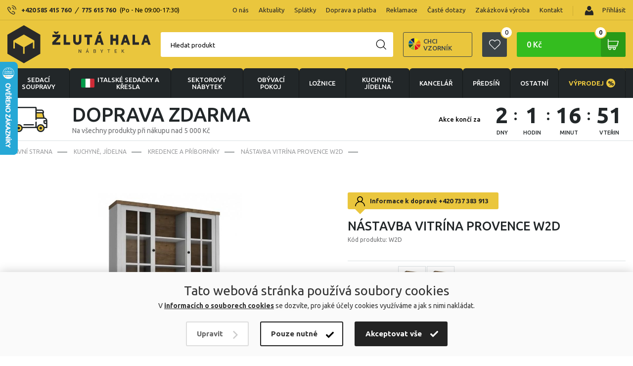

--- FILE ---
content_type: text/html; charset=UTF-8
request_url: https://www.zlutahala.cz/nastavba-vitrina-provence-w2d
body_size: 33115
content:
<!doctype html>
<html lang="cs" prefix="og: http://ogp.me/ns#">
  <head>

    <link rel="preconnect" href="https://cdn.hdev.cz" />

        <script>
      var dataLayer = dataLayer || []; // Google Tag Manager
      function gtag(){dataLayer.push(arguments);}
    </script>


      <!-- Google Tag Manager -->
      <script>(function(w,d,s,l,i){w[l]=w[l]||[];w[l].push({'gtm.start':
        new Date().getTime(),event:'gtm.js'});var f=d.getElementsByTagName(s)[0],
        j=d.createElement(s),dl=l!='dataLayer'?'&l='+l:'';j.async=true;j.src=
        'https://www.googletagmanager.com/gtm.js?id='+i+dl;f.parentNode.insertBefore(j,f);
        })(window,document,'script','dataLayer','GTM-MMJV5GMR');</script>
      <!-- End Google Tag Manager -->
    
    

		<meta charset="UTF-8">
		<meta http-equiv="X-UA-Compatible" content="IE=edge">
    <meta name="viewport" content="width=device-width, initial-scale=1">
    
    <title>Nástavba vitrína PROVENCE W2D | Zlutahala.cz</title>
    <meta name="google-site-verification" content="A3GJ4M9290obZzJ7YqHmhMIVybT-fEttZkDJZE3cHFg" />
    <meta name="p:domain_verify" content="5eb861ec95deba2aa21381738afa40fe"/>
    
    <!-- CSRF Token -->
    <meta name="csrf-token" content="5l1HRbP0l3zGeyoFq3Bo5f9xAii1hA9G2xN0hgBi">

    <meta name="description" content="-
PROVENCE - JAK na jihu Francie
PROVENCE je nejnovější kolekce systémového nábytku inspirovaná jihovýchodní Francií. Kombinace běleného dřeva..." />
    <meta name="keywords" content="" />

    <meta property="og:locale" content="cs_CZ">
    <meta property="og:type" content="website">
    <meta property="og:title" content="Nástavba vitrína PROVENCE W2D | Zlutahala.cz">
    <meta property="og:description" content="-
PROVENCE - JAK na jihu Francie
PROVENCE je nejnovější kolekce systémového nábytku inspirovaná jihovýchodní Francií. Kombinace běleného dřeva...">
    
    <meta property="og:image" content="https://cdn.hdev.cz/zlutahala/products/161398/400x400161398-9969034.webp">
    <meta property="og:site_name" content="Nástavba vitrína PROVENCE W2D | Zlutahala.cz">

    <link href="/css/frontend/main.css?id=c32e637a7e090651b18b" rel="stylesheet"> 


    <!-- FONTS -->
    <script>
      WebFontConfig = {google: { families: ['Ubuntu:400,500,700:latin,greek'] }};
      (function() {
        var wf = document.createElement('script');
        wf.src = ('https:' == document.location.protocol ? 'https' : 'http') +
          '://ajax.googleapis.com/ajax/libs/webfont/1.6.26/webfont.js';
        wf.type = 'text/javascript';
        wf.async = 'true';
        var s = document.getElementsByTagName('script')[0];
        s.parentNode.insertBefore(wf, s);
      })();
    </script>
    <!-- FONTS -->
  
    <!-- Scripts -->
    <script>
        window.Laravel = {"csrfToken":"5l1HRbP0l3zGeyoFq3Bo5f9xAii1hA9G2xN0hgBi"}    </script>

    <link rel="stylesheet" type="text/css" href="https://cdn.jsdelivr.net/npm/instantsearch.js@2.10.0/dist/instantsearch.min.css">

    
          <link rel="alternate" href="https://www.zlutahala.cz/nastavba-vitrina-provence-w2d" hreflang="cs-cz" />
      <link rel="alternate" href="https://www.zltahala.sk/nastavba-vitrina-provence-w2d" hreflang="sk-sk" />
    
    
          <link rel="canonical" href="https://www.zlutahala.cz/nastavba-vitrina-provence-w2d" />
    
    
    
                    <script>
                dataLayer.push({ecommerce: null});  // Clear the previous ecommerce object.
                dataLayer.push({
                    ecomm_pagetype: 'product',
                    ecomm_prodid: '23639-122523',
                    ecomm_totalvalue: '4290',
                    event: 'view_item',
                    sklik_event: 'product',
                    fb_type: 'product',
                    fb_id: '23639-122523',
                    sklikPageType: 'offerdetail',
                    sklikItemId: '23639-122523',
                    ecommerce: {
                        currency: "CZK",
                        items: [{
                            item_id: '23639-122523',
                            item_name: 'Nástavba vitrína PROVENCE W2D',
                            item_brand: 'gala meble',
                            item_category: 'KUCHYNĚ, JÍDELNA &gt; Kredence a příborníky',
                            price: '3545.45',
                            discount: '0',
                            quantity: 1,
                        }],
                        detail: {
                            products: [{
                                id: '23639-122523',
                                name: 'Nástavba vitrína PROVENCE W2D',
                                price: '3545.45',
                                category: 'KUCHYNĚ, JÍDELNA &gt; Kredence a příborníky',
                                brand: 'gala meble',
                            }]
                        }
                    }
                });

            </script>
        
    
          <script type="text/javascript">
          var _smartsupp = _smartsupp || {};
          _smartsupp.key = "839e0650d4ad420ecc2db5c16b38fd5bbe6a0c78";
          window.smartsupp || (function (d) {
              var s, c, o = smartsupp = function () {
                  o._.push(arguments)
              };
              o._ = [];
              s = d.getElementsByTagName('script')[0];
              c = d.createElement('script');
              c.type = 'text/javascript';
              c.charset = 'utf-8';
              c.async = true;
              c.src = '//www.smartsuppchat.com/loader.js';
              s.parentNode.insertBefore(c, s);
          })(document);

          smartsupp('language', 'cs');
      </script>
    
  </head>

  
  <body>

    
    <!-- Google Tag Manager (noscript) -->
    <noscript>
        <iframe src="https://www.googletagmanager.com/ns.html?id=GTM-MMJV5GMR" height="0" width="0" style="display:none;visibility:hidden"></iframe>
    </noscript>
    <!-- End Google Tag Manager (noscript) -->

    <script type="text/javascript">

        //<![CDATA[
        var _hwq = _hwq || [];
        _hwq.push(['setKey', 'DB00127430C28ECC342B00E2F043BEF2']);
        _hwq.push(['setTopPos', '60']);
        _hwq.push(['showWidget', '21']);
        (function() {
            var ho = document.createElement('script');
            ho.type = 'text/javascript';
            ho.async = true;
            ho.src = ('https:' == document.location.protocol ? 'https://ssl' : 'http://www') + '.heureka.cz/direct/i/gjs.php?n=wdgt&sak=DB00127430C28ECC342B00E2F043BEF2';
            var s = document.getElementsByTagName('script')[0];
            s.parentNode.insertBefore(ho, s);
        })();
        //]]>
    </script>
    



  <!-- JSON LD START -->
  
  <!-- JSON LD END -->

    <div class="cookies-modal">
    <div class="cookies-modal-content">
      <div class="cookies-modal-header">
        <div class="cookies-title">Nastavení cookies</div>
        <button type="button" class="cookies-modal-header-close"></button>
      </div>
      <div class="cookies-modal-body" data-cookies-body="">
        <div class="checkbox-cookies">
          <input type="checkbox" name="technicalConsent" id="technicalConsent" checked>
          <label for="technicalConsent"><strong>Technické (povinné)</strong>Tyto soubory cookies jsou nutné pro správné zobrazení webových stránek a zajišťují jejich řádné fungování.</label>
        </div>
        <div class="checkbox-cookies">
          <input type="checkbox" name="analyticalConsent" id="analyticalConsent" checked>
          <label for="analyticalConsent"><strong>Analytické</strong>Účelem analytických cookies je zjistit, jak uživatelé webové stránky používají a sledovat jejich návštěvnost. Tyto funkce nám umožňují zlepšit kvalitu a obsah webových stránek.</label>
        </div>
        <div class="checkbox-cookies">
          <input type="checkbox" name="conversionConsent" id="conversionConsent" checked>
          <label for="conversionConsent"><strong>Konverzní a trackingové</strong>Tyto soubory cookies umožňují společnosti analyzovat výkon různých prodejních kanálů.</label>
        </div>
        <div class="checkbox-cookies">
          <input type="checkbox" name="marketingConsent" id="marketingConsent" checked>
          <label for="marketingConsent"><strong>Marketingové</strong>Tyto soubory cookies slouží k marketingovým účelům, přičemž shromažďují informace pro lepší přizpůsobení reklamních sdělení zájmům uživatelů webových stránek.</label>
        </div>
      </div>
      <div class="cookies-modal-footer">
        <button type="submit" class="cookies-btn btn-refuse cookiesSubmit">Odmítnout vše</button>
        <button type="submit" class="cookies-btn btn-mandatory cookiesSubmit">Potvrdit moje volby</button>
        <button type="submit" class="cookies-btn btn-accept cookiesSubmit">Akceptovat vše</button>
      </div>
    </div>
  </div>
  <div class="cookies-panel">
    <div class="cookies-container">
      <div class="cookies-container-left">
        <div class="cookies-title">Tato webová stránka používá soubory cookies</div>
        <div class="cookies-info">V <a href="/ochrana-osobnich-udaju">informacích o souborech cookies</a> se dozvíte, pro jaké účely cookies využíváme a jak s nimi nakládat.</div>
      </div>
      <div class="cookies-container-right">
        <button type="button" class="cookies-btn btn-change">Upravit</button>
        <button type="submit" class="cookies-btn btn-mandatory cookiesSubmit">Pouze nutné</button>
        <button type="submit" class="cookies-btn btn-accept cookiesSubmit">Akceptovat vše</button>
      </div>
    </div>
  </div>


    <div class="ios-wrap">
      <header>
        <div class="menu-top">
          <div class="container flx sb-c">
            <div class="header-phones flx-c">
              <img src="/img/phone-header.svg" loading="lazy" alt="Phone" width="18" height="19">Potřebujete poradit?
              <div class="header-phones-content">
                                  <a href="tel:+420585415760">+420 585 415 760</a> <i>/</i> <a href="tel:775615760">775 615 760</a> <span>(Po - Ne 09:00-17:30)</span>
                                              </div>
            </div>
            <div class="spec-wrap flx-c">
              <ul class="flx">
                                      <li class="apendNav"><a href="/o-nas">O nás</a></li>
                      <li class="apendNav"><a href="/aktuality">Aktuality</a></li>
                      <li class="apendNav"><a href="/splatkovy-prodej">Splátky</a></li>
                      <li class="apendNav"><a href="/doprava-a-platba">Doprava a platba</a></li>
                      <li class="apendNav"><a href="/reklamace">Reklamace</a></li>
                      <li class="apendNav"><a href="/caste-dotazy">Časté dotazy</a></li>
                      <li class="apendNav"><a href="/zakazkova-vyroba">Zakázková výroba</a></li>
                      <li class="apendNav"><a href="/kontakt">Kontakt</a></li>
                                                  </ul>
              <div class="login">

                                  <a class="login-button prihlasitse" href="/login">
                    <i><img src="/img/ico-user.svg" loading="lazy" alt="Přihlásit" width="26" height="26"></i>
                    <img src="/img/user.svg" loading="lazy" alt="User" width="18" height="19"> Přihlásit
                  </a>
                
                
              </div>
            </div>
          </div>
        </div>
        <div class="menu">
          <div class="container flx sb-c">
            <div class="logo"><a href="/">
                              <img src="/img/logo.svg" loading="lazy" alt="Logo" width="290" height="77">
                                        </a></div>
            <div class="menu-right flx-c">
              <label class="search-button w50h50" for="search"></label>
<div class="searching">
  <form action="/hledani" class="search-empty" method="get" accept-charset="utf-8">
    <input id="input-search" name="text" type="text" required>
    <label for="input-search">Hledat produkt</label>
    <button class="w50h50" type="submit" name="button"><img src="/img/search.svg" loading="lazy" alt="Search" width="21" height="21"></button>
    <button class="hide w50h50" type="button" name="button"></button>
    <div class="search-suggestions" style="display: none;">
      <div id="fulltext-categories">
        <div id="search-categories">
          <ul class="search-subcategories">
          </ul>
        </div>
      </div>
      <!-- Add this to your HTML document -->
<script type="text/html" id="hit-search-template">

<li><a href="{{ slug }}"><div><span class="box"><img src="{{ image }}" title="{{ name }}" loading="lazy" alt="{{ name }}"></span>{{ name }}</div><p>

  {{#sale_price}}
    {{ sale_price }}
  {{/sale_price}}

  {{^sale_price}}
    {{#configurableOnly}}
      od
    {{/configurableOnly}}
    {{ price }}
  {{/sale_price}}

</p></a></li>

</script>
      <ul class="search-products" id="search-hits">
      </ul>
      <button class="showall" type="submit">Zobrazit vše</button>
    </div>
  </form>
</div>
               <a class="samples_header" href="/zaslani-vzorniku">
                  <img src="img/infoimg.svg" loading="lazy" alt="varianta" width="25" height="25">
                  Chci vzorník
              </a>

              <a class="favourite-button w50h50" href="/oblibene-produkty"><img src="/img/favourite.svg" loading="lazy" alt="Favourite" width="23" height="21"><i class="ks" id="favourite-count">0</i></a>

              <div class="cart ajaxContent" id="modal_cart_header">
                <a class="cart-button" title="Košík" href="/kosik">0 Kč<span class="w50h50"></span><i class="ks">0</i></a>
<div class="cart-content-hover">
  <table>
          <tr><td class="no-product">Žádné produkty</td></tr>
    
  </table>
  <a class="button green" title="Koupit" href="/kosik">Koupit</a>
</div>
              </div>

              <div class="spinner-master">
                <input id="spinner-form" type="checkbox">
                <label for="spinner-form" class="spinner-spin">
                  <span class="spinner diagonal part-1"></span>
                  <span class="spinner horizontal"></span>
                  <span class="spinner diagonal part-2"></span>
                </label>
              </div>
            </div>
          </div>
        </div>
          <div class="flx-c-header-phone" style="display:none">
            <div class="flx-c">
              <img src="/img/phone-header.svg" loading="lazy" alt="Phone" width="18" height="19">Potřebujete poradit?
              <div class="header-phone-second">
                                  <a href="tel:+420585415760">+420 585 415 760</a> <i>/</i> <a href="tel:+420775615760">775 615 760</a> <span>(Po - Ne 09:00-17:30)</span>
                                              </div>
            </div>
          </div>
        <nav>
          <div class="container">
            <ul class="flx">
                              <li class="has-sub ">
                  <a href="sedaci-soupravy-1">
                                                                  <i>
                          <img src="/img/sedacky-menu.svg" loading="lazy" alt="Sedací soupravy" width="40" height="40" />
                        </i>
                                                                                  Sedací soupravy

                                      </a>
                  <ul class="submenu-container">
                    <li class="container">
                      <ul class="submenu">
                                                  <li><a href="italske-sedacky-a-kresla">
                            <span  class="span-box">
                                                              <img src="https://cdn.hdev.cz/zlutahala/categories/415/100x100JWYirShzRq5tAFqMp8WRtZzJv.webp" loading="lazy" alt="Italské sedačky a křesla" />
                                                          </span>
                            Italské sedačky a křesla</a>
                                                          <ul>
                                <li>
                                                                      <a href="italske-sedacky">Italské sedačky</a>
                                                                      <a href="italske-pohovky">Italské pohovky</a>
                                                                      <a href="italske-kresla">Italská křesla</a>
                                                                      <a href="italske-taburety">Italské taburety</a>
                                                                      <a href="sedacky-na-kazdodenni-spani">Sedačky na každodenní spaní</a>
                                                                  </li>
                              </ul>
                                                      </li>
                                                                            <li><a href="kozene-sedaci-soupravy">
                            <span  class="span-box">
                                                              <img src="https://cdn.hdev.cz/zlutahala/categories/13/100x10013-5692585.webp" loading="lazy" alt="Kožené sedací soupravy" />
                                                          </span>
                            Kožené sedací soupravy</a>
                                                          <ul>
                                <li>
                                                                      <a href="kozene-sedaci-sestavy">Kožené sedací sestavy</a>
                                                                      <a href="kozene-rohove-sedacky">Kožené rohové sedačky</a>
                                                                      <a href="kozene-sedacky-ve-tvaru-u">Kožené sedačky ve tvaru U</a>
                                                                      <a href="kozene-pohovky">Kožené pohovky</a>
                                                                      <a href="kozena-kresla">Kožená křesla</a>
                                                                  </li>
                              </ul>
                                                      </li>
                                                                            <li><a href="rohove-sedaci-soupravy">
                            <span  class="span-box">
                                                              <img src="https://cdn.hdev.cz/zlutahala/categories/26/100x10026-6621398.webp" loading="lazy" alt="Rohové sedací soupravy" />
                                                          </span>
                            Rohové sedací soupravy</a>
                                                          <ul>
                                <li>
                                                                  </li>
                              </ul>
                                                      </li>
                                                                            <li><a href="kresla-1">
                            <span  class="span-box">
                                                              <img src="https://cdn.hdev.cz/zlutahala/categories/263/100x100263-5465842.webp" loading="lazy" alt="Křesla" />
                                                          </span>
                            Křesla</a>
                                                          <ul>
                                <li>
                                                                      <a href="kozena-kresla">Kožená křesla</a>
                                                                      <a href="polohovaci-kresla">Polohovací křesla</a>
                                                                      <a href="tv-kresla">TV křesla</a>
                                                                      <a href="houpaci-kresla">Houpací křesla</a>
                                                                      <a href="sedaci-vaky">Sedací vaky</a>
                                                                  </li>
                              </ul>
                                                      </li>
                                                                            <li><a href="pohovky">
                            <span  class="span-box">
                                                              <img src="https://cdn.hdev.cz/zlutahala/categories/37/100x10037-3186014.webp" loading="lazy" alt="Pohovky" />
                                                          </span>
                            Pohovky</a>
                                                          <ul>
                                <li>
                                                                      <a href="kozene-pohovky">Kožené pohovky</a>
                                                                  </li>
                              </ul>
                                                      </li>
                                                                            <li><a href="sedaci-soupravy-ve-tvaru-u">
                            <span  class="span-box">
                                                              <img src="https://cdn.hdev.cz/zlutahala/categories/79/100x10079-6783949.webp" loading="lazy" alt="Sedací soupravy ve tvaru U" />
                                                          </span>
                            Sedací soupravy ve tvaru U</a>
                                                          <ul>
                                <li>
                                                                  </li>
                              </ul>
                                                      </li>
                                                                            <li><a href="sedaci-soupravy-3-2-1-3-1-1">
                            <span  class="span-box">
                                                              <img src="https://cdn.hdev.cz/zlutahala/categories/327/100x100327-1714940.webp" loading="lazy" alt="Sedací soupravy 3+2+1, 3+1+1" />
                                                          </span>
                            Sedací soupravy 3+2+1, 3+1+1</a>
                                                          <ul>
                                <li>
                                                                  </li>
                              </ul>
                                                      </li>
                                                                            <li><a href="taburety">
                            <span  class="span-box">
                                                              <img src="https://cdn.hdev.cz/zlutahala/categories/30/100x10030-2608640.webp" loading="lazy" alt="Taburety" />
                                                          </span>
                            Taburety</a>
                                                          <ul>
                                <li>
                                                                  </li>
                              </ul>
                                                      </li>
                                                                            <li><a href="modulove-sedaci-soupravy">
                            <span  class="span-box">
                                                              <img src="https://cdn.hdev.cz/zlutahala/categories/139/100x100139-6573920.webp" loading="lazy" alt="Modulové sedací soupravy" />
                                                          </span>
                            Modulové sedací soupravy</a>
                                                          <ul>
                                <li>
                                                                  </li>
                              </ul>
                                                      </li>
                                                                            <li><a href="sedacky-na-kazdodenni-spani">
                            <span  class="span-box">
                                                              <img src="https://cdn.hdev.cz/zlutahala/categories/431/100x1002R4eeQGUDBnOC5k4zpy0IMVNJ.webp" loading="lazy" alt="Sedačky na každodenní spaní" />
                                                          </span>
                            Sedačky na každodenní spaní</a>
                                                          <ul>
                                <li>
                                                                  </li>
                              </ul>
                                                      </li>
                                                                            <li><a href="doplnky-k-sedackam">
                            <span  class="span-box">
                                                              <img src="https://cdn.hdev.cz/zlutahala/categories/419/100x100cZDUuuCCijUIjYbqNPlK5OadH.webp" loading="lazy" alt="Doplňky k sedačkám" />
                                                          </span>
                            Doplňky k sedačkám</a>
                                                          <ul>
                                <li>
                                                                  </li>
                              </ul>
                                                      </li>
                                                                        </ul>
                      <ul class="submenu-slider">
                        <li>
                          <h2>Top nabídky měsíce</h2>
                          <div class="menu-slider">
                            <div class="swiper-wrapper">

                                                            
                                                              
                                <div class="product swiper-slide">
    <a href="kozena-rohova-sedaci-souprava-loren-ii">
      <div class="stitky">
                  <p class="stitek" style="background: #AE19B9;"><span>Ideální do malého bytu</span></p>
                  <p class="stitek" style="background: #6A9713;"><span>Pouze na zlutahala.cz</span></p>
                          <p class="stitek" style="background: #0e8b8f;"><span>DOPRAVA ZDARMA</span></p>
              </div>
      <div class="tags-right">
                  <p class="sleva"><strong>-5%</strong></p>
              </div>
      <figure>
        <div class="box"><img src="https://cdn.hdev.cz/zlutahala/products/208402/400x4001xB7XeTRBITsS1DAxkTUSPGHK.webp" title="Kožená rohová sedací souprava LOREN II" loading="lazy"></div>
        <figcaption>
          <h3>Kožená rohová sedací souprava LOREN II</h3>
          
            <div class="price">


              
                  
                <span content="39 990">
                                      od
                                    39 990
                </span>
                <span>Kč</span>
                                  <p class="action-price">41 990 <span class="mena">Kč</span></p>
                    
              



            </div>
            <p class="availability">Skladem 14 ks v Olomouci ihned k odběru</p>
        </figcaption>
      </figure>
    </a>
  </div>

                              
                                                              
                                <div class="product swiper-slide">
    <a href="sedaci-souprava-boston-rohova">
      <div class="stitky">
                  <p class="stitek" style="background: #FF8E42;"><span>Doporučujeme</span></p>
                          <p class="stitek" style="background: #0e8b8f;"><span>DOPRAVA ZDARMA</span></p>
              </div>
      <div class="tags-right">
              </div>
      <figure>
        <div class="box"><img src="https://cdn.hdev.cz/zlutahala/products/171985/400x400171985-4731819.webp" title="Sedací souprava Boston Rohová" loading="lazy"></div>
        <figcaption>
          <h3>Sedací souprava Boston Rohová</h3>
          
            <div class="price">


              
                  
                <span content="35 990">
                                      od
                                    35 990
                </span>
                <span>Kč</span>
                    
              



            </div>
            <p class="availability">Skladem 1 ks v Uničově ihned k odběru</p>
        </figcaption>
      </figure>
    </a>
  </div>

                              
                                                              
                                <div class="product swiper-slide">
    <a href="rozkladaci-sedaci-souprava-nero">
      <div class="stitky">
                          <p class="stitek" style="background: #0e8b8f;"><span>DOPRAVA ZDARMA</span></p>
              </div>
      <div class="tags-right">
                  <p class="sleva"><strong>-12%</strong></p>
              </div>
      <figure>
        <div class="box"><img src="https://cdn.hdev.cz/zlutahala/products/155864/400x4006RWQydCG7Wuo8vYOF1sdu5Xuu.webp" title="Rohová sedací souprava Nero - rozkládací" loading="lazy"></div>
        <figcaption>
          <h3>Rohová sedací souprava Nero - rozkládací</h3>
          
            <div class="price">


              
                  
                <span content="21 990">
                                      od
                                    21 990
                </span>
                <span>Kč</span>
                                  <p class="action-price">24 990 <span class="mena">Kč</span></p>
                    
              



            </div>
            <p class="availability">Skladem 2 ks na prodejnách v Uničově a Olomouci</p>
        </figcaption>
      </figure>
    </a>
  </div>

                              

                              

                            </div>
                            <div class="swiper-button-next btnST-l"></div>
                            <div class="swiper-button-prev btnST-r"></div>
                          </div>
                        </li>
                      </ul>
                    </li>
                  </ul>
                </li>
                                              <li class="has-sub ">
                  <a href="italske-sedacky-a-kresla">
                                                                  <i>
                          <img src="https://cdn.hdev.cz/zlutahala/categories/415/100x100JWYirShzRq5tAFqMp8WRtZzJv.webp" loading="lazy" alt="Italské sedačky a křesla" />
                        </i>
                                                                                    <span class="italy-flag">
                        <img src="/img/italy_flag2.png" loading="lazy" alt="Italská křesla a sedačky">
                      </span>
                                        Italské sedačky a křesla

                                      </a>
                  <ul class="submenu-container">
                    <li class="container">
                      <ul class="submenu">
                                                  <li><a href="italske-sedacky">
                            <span  class="span-box">
                                                              <img src="https://cdn.hdev.cz/zlutahala/categories/426/100x100426-9201709.webp" loading="lazy" alt="Italské sedačky" />
                                                          </span>
                            Italské sedačky</a>
                                                          <ul>
                                <li>
                                                                  </li>
                              </ul>
                                                      </li>
                                                                            <li><a href="italske-pohovky">
                            <span  class="span-box">
                                                              <img src="https://cdn.hdev.cz/zlutahala/categories/427/100x100427-3222420.webp" loading="lazy" alt="Italské pohovky" />
                                                          </span>
                            Italské pohovky</a>
                                                          <ul>
                                <li>
                                                                  </li>
                              </ul>
                                                      </li>
                                                                            <li><a href="italske-kresla">
                            <span  class="span-box">
                                                              <img src="https://cdn.hdev.cz/zlutahala/categories/428/100x100428-3610795.webp" loading="lazy" alt="Italská křesla" />
                                                          </span>
                            Italská křesla</a>
                                                          <ul>
                                <li>
                                                                  </li>
                              </ul>
                                                      </li>
                                                                            <li><a href="italske-taburety">
                            <span  class="span-box">
                                                              <img src="https://cdn.hdev.cz/zlutahala/categories/429/100x100429-6330633.webp" loading="lazy" alt="Italské taburety" />
                                                          </span>
                            Italské taburety</a>
                                                          <ul>
                                <li>
                                                                  </li>
                              </ul>
                                                      </li>
                                                                            <li><a href="sedacky-na-kazdodenni-spani">
                            <span  class="span-box">
                                                              <img src="https://cdn.hdev.cz/zlutahala/categories/431/100x1002R4eeQGUDBnOC5k4zpy0IMVNJ.webp" loading="lazy" alt="Sedačky na každodenní spaní" />
                                                          </span>
                            Sedačky na každodenní spaní</a>
                                                          <ul>
                                <li>
                                                                  </li>
                              </ul>
                                                      </li>
                                                      <li class="pregio">
                                                              <a target="_blank" href="https://cdn.hdev.cz/zlutahala/uploads_new/zlutahala_pregio_katalog.pdf">
                                                              <span class="span-box">
                                  <img src="/img/pregio1.png" loading="lazy" alt="Pregio katalog">
                                </span>Celý katalog Pregio pdf
                              </a>
                              <span class="info">?</span>
                                                              <div class="tooltip-info"><p>Katalog ke stažení k nahlédnutí. V případě zájmu volejte prodejnu <a href="tel:+420585415760">+420 585 415 760</a> nebo pište na : <a href="mailto:nabytek@zlutahala.cz">nabytek@zlutahala.cz</a></p></div>
                                                          </li>
                                                                        </ul>
                      <ul class="submenu-slider">
                        <li>
                          <h2>Top nabídky měsíce</h2>
                          <div class="menu-slider">
                            <div class="swiper-wrapper">

                                                            
                                                              
                                <div class="product swiper-slide">
    <a href="rohova-sedaci-souprava-livorno-s-rozkladem-na-kazdodenni-spani">
      <div class="stitky">
                  <p class="stitek" style="background: #AE19B9;"><span>Ideální do malého bytu</span></p>
                  <p class="stitek" style="background: #3856AB;"><span>Více šířek lůžka</span></p>
                          <p class="stitek" style="background: #0e8b8f;"><span>DOPRAVA ZDARMA</span></p>
              </div>
      <div class="tags-right">
              </div>
      <figure>
        <div class="box"><img src="https://cdn.hdev.cz/zlutahala/products/208754/400x40031OM26kyaZ3ioSh2uxEwPYM2V.webp" title="Rohová sedací souprava LIVORNO s rozkladem na každodenní spaní" loading="lazy"></div>
        <figcaption>
          <h3>Rohová sedací souprava LIVORNO s rozkladem na každodenní spaní</h3>
          
            <div class="price">


              
                  
                <span content="53 990">
                                      od
                                    53 990
                </span>
                <span>Kč</span>
                    
              



            </div>
            <p class="availability">Skladem 1 ks v Olomouci ihned k odběru</p>
        </figcaption>
      </figure>
    </a>
  </div>

                              
                                                              
                                <div class="product swiper-slide">
    <a href="pohovka-tavola-mini-s-rozkladem-na-kazdodenni-spani">
      <div class="stitky">
                  <p class="stitek" style="background: #AE19B9;"><span>Ideální do malého bytu</span></p>
                  <p class="stitek" style="background: #FF8E42;"><span>Doporučujeme</span></p>
                          <p class="stitek" style="background: #0e8b8f;"><span>DOPRAVA ZDARMA</span></p>
              </div>
      <div class="tags-right">
              </div>
      <figure>
        <div class="box"><img src="https://cdn.hdev.cz/zlutahala/products/208849/400x400DldTRJGpkVofOVjcfd6j23Y0L.webp" title="Pohovka TAVOLA MINI s rozkladem na každodenní spaní" loading="lazy"></div>
        <figcaption>
          <h3>Pohovka TAVOLA MINI s rozkladem na každodenní spaní</h3>
          
            <div class="price">


              
                  
                <span content="33 750">
                                      od
                                    33 750
                </span>
                <span>Kč</span>
                    
              



            </div>
            <p class="availability">Doručíme do 2-8 týdnů</p>
        </figcaption>
      </figure>
    </a>
  </div>

                              
                                                              
                                <div class="product swiper-slide">
    <a href="kozena-pohovka-rosso-ii-3p">
      <div class="stitky">
                  <p class="stitek" style="background: #B80F2B;"><span>Novinka</span></p>
                  <p class="stitek" style="background: #6A9713;"><span>Pouze na zlutahala.cz</span></p>
                          <p class="stitek" style="background: #0e8b8f;"><span>DOPRAVA ZDARMA</span></p>
              </div>
      <div class="tags-right">
              </div>
      <figure>
        <div class="box"><img src="https://cdn.hdev.cz/zlutahala/products/209611/400x400AsT1K3lIDydbefRbHwQf8wrq0.webp" title="Kožená pohovka ROSSO II 3P" loading="lazy"></div>
        <figcaption>
          <h3>Kožená pohovka ROSSO II 3P</h3>
          
            <div class="price">


              
                  
                <span content="30 490">
                                      od
                                    30 490
                </span>
                <span>Kč</span>
                    
              



            </div>
            <p class="availability">Skladem 1 ks v Olomouci ihned k odběru</p>
        </figcaption>
      </figure>
    </a>
  </div>

                              

                              

                            </div>
                            <div class="swiper-button-next btnST-l"></div>
                            <div class="swiper-button-prev btnST-r"></div>
                          </div>
                        </li>
                      </ul>
                    </li>
                  </ul>
                </li>
                                
                  <li class="has-sub">
                    <a href="/nabytek-sektorovy">
                      <i>
                        <img src="/img/sektorovy-nabytek-white.svg" data-src="/img/sektorovy-nabytek-white.svg" loading="lazy" alt="sektorový nábytek" />
                      </i>
                      sektorový nábytek
                    </a>
                    <ul class="submenu-container">
                      <li class="container">
                        <ul class="submenu">
                          <li><a href="/nabytek-sektorovy">
                            <span class="span-box">
                              <img src="/img/sektorovy-nabytek2.jpg" alt="sektorový nábytek" />
                              
                            </span>
                            sektorový nábytek <span class="all-variants">(zobrazit všechny varianty)</span></a>
                          </li>
                        </ul>
                        <ul class="submenu-slider">
                          <li>
                            <h2>Top nabídky měsíce</h2>
                            <div class="menu-slider">
                              <div class="swiper-wrapper">

                                                                
                                                                  <div class="product swiper-slide">
    <a href="obyvaci-stena-kombi-p2">
      <div class="stitky">
                          <p class="stitek" style="background: #0e8b8f;"><span>DOPRAVA ZDARMA</span></p>
              </div>
      <div class="tags-right">
              </div>
      <figure>
        <div class="box"><img src="https://cdn.hdev.cz/zlutahala/products/171569/400x400171569-2953240.webp" title="Obývací stěna Kombi P2" loading="lazy"></div>
        <figcaption>
          <h3>Obývací stěna Kombi P2</h3>
          
            <div class="price">


              
                  
                <span content="21 990">
                                    21 990
                </span>
                <span>Kč</span>
                    
              



            </div>
            <p class="availability">Doručíme do 2-8 týdnů</p>
        </figcaption>
      </figure>
    </a>
  </div>
                                
                                                                  <div class="product swiper-slide">
    <a href="obyvaci-stena-lea-1">
      <div class="stitky">
                          <p class="stitek" style="background: #0e8b8f;"><span>DOPRAVA ZDARMA</span></p>
              </div>
      <div class="tags-right">
                  <p class="sleva"><strong>-7%</strong></p>
              </div>
      <figure>
        <div class="box"><img src="https://cdn.hdev.cz/zlutahala/products/200271/400x400200271-7341189.webp" title="Obývací stěna LEA" loading="lazy"></div>
        <figcaption>
          <h3>Obývací stěna LEA</h3>
          
            <div class="price">


              
                  
                <span content="15 690">
                                      od
                                    15 690
                </span>
                <span>Kč</span>
                                  <p class="action-price">16 890 <span class="mena">Kč</span></p>
                    
              



            </div>
            <p class="availability">Skladem 1 ks v Olomouci ihned k odběru</p>
        </figcaption>
      </figure>
    </a>
  </div>
                                
                              </div>
                              <div class="swiper-button-next btnST-l"></div>
                              <div class="swiper-button-prev btnST-r"></div>
                            </div>
                          </li>
                        </ul>
                      </li>
                    </ul>
                  </li>
                                              <li class="has-sub ">
                  <a href="obyvaci-pokoje">
                                                                  <i>
                          <img src="https://cdn.hdev.cz/zlutahala/categories/220/100x100220-3682792.svg" loading="lazy" alt="OBÝVACÍ POKOJ" />
                        </i>
                                                                                  OBÝVACÍ POKOJ

                                      </a>
                  <ul class="submenu-container">
                    <li class="container">
                      <ul class="submenu">
                                                  <li><a href="sedaci-soupravy-1">
                            <span  class="span-box">
                                                              <img src="https://cdn.hdev.cz/zlutahala/categories/267/100x100267-2058727.webp" loading="lazy" alt="Sedací soupravy" />
                                                          </span>
                            Sedací soupravy</a>
                                                          <ul>
                                <li>
                                                                      <a href="italske-sedacky-a-kresla">Italské sedačky a křesla</a>
                                                                      <a href="kozene-sedaci-soupravy">Kožené sedací soupravy</a>
                                                                      <a href="rohove-sedaci-soupravy">Rohové sedací soupravy</a>
                                                                      <a href="kresla-1">Křesla</a>
                                                                      <a href="pohovky">Pohovky</a>
                                                                      <a href="sedaci-soupravy-ve-tvaru-u">Sedací soupravy ve tvaru U</a>
                                                                      <a href="sedaci-soupravy-3-2-1-3-1-1">Sedací soupravy 3+2+1, 3+1+1</a>
                                                                      <a href="taburety">Taburety</a>
                                                                      <a href="modulove-sedaci-soupravy">Modulové sedací soupravy</a>
                                                                      <a href="sedacky-na-kazdodenni-spani">Sedačky na každodenní spaní</a>
                                                                      <a href="doplnky-k-sedackam">Doplňky k sedačkám</a>
                                                                  </li>
                              </ul>
                                                      </li>
                                                                            <li><a href="obyvaci-steny">
                            <span  class="span-box">
                                                              <img src="https://cdn.hdev.cz/zlutahala/categories/266/100x100266-8028021.webp" loading="lazy" alt="Obývací stěny" />
                                                          </span>
                            Obývací stěny</a>
                                                          <ul>
                                <li>
                                                                  </li>
                              </ul>
                                                      </li>
                                                                            <li><a href="kresla-1">
                            <span  class="span-box">
                                                              <img src="https://cdn.hdev.cz/zlutahala/categories/263/100x100263-5465842.webp" loading="lazy" alt="Křesla" />
                                                          </span>
                            Křesla</a>
                                                          <ul>
                                <li>
                                                                      <a href="kozena-kresla">Kožená křesla</a>
                                                                      <a href="polohovaci-kresla">Polohovací křesla</a>
                                                                      <a href="tv-kresla">TV křesla</a>
                                                                      <a href="houpaci-kresla">Houpací křesla</a>
                                                                      <a href="sedaci-vaky">Sedací vaky</a>
                                                                  </li>
                              </ul>
                                                      </li>
                                                                            <li><a href="kredence-a-priborniky">
                            <span  class="span-box">
                                                              <img src="https://cdn.hdev.cz/zlutahala/categories/417/100x100417-5196216.webp" loading="lazy" alt="Kredence a příborníky" />
                                                          </span>
                            Kredence a příborníky</a>
                                                          <ul>
                                <li>
                                                                  </li>
                              </ul>
                                                      </li>
                                                                            <li><a href="regaly-police">
                            <span  class="span-box">
                                                              <img src="https://cdn.hdev.cz/zlutahala/categories/296/100x100296-5496791.webp" loading="lazy" alt="Regály a police" />
                                                          </span>
                            Regály a police</a>
                                                          <ul>
                                <li>
                                                                  </li>
                              </ul>
                                                      </li>
                                                                            <li><a href="komody-1">
                            <span  class="span-box">
                                                              <img src="https://cdn.hdev.cz/zlutahala/categories/264/100x100264-7266062.webp" loading="lazy" alt="Komody" />
                                                          </span>
                            Komody</a>
                                                          <ul>
                                <li>
                                                                      <a href="komody-dverove">Komody dvířkové</a>
                                                                      <a href="komody-suplikove">Komody šuplíkové</a>
                                                                      <a href="komody-kombinovane">Komody kombinované</a>
                                                                      <a href="komody-s-posuvnymi-dvermi">Komody s posuvnými dveřmi</a>
                                                                  </li>
                              </ul>
                                                      </li>
                                                                            <li><a href="vitriny">
                            <span  class="span-box">
                                                              <img src="https://cdn.hdev.cz/zlutahala/categories/270/100x100270-4722385.webp" loading="lazy" alt="Vitríny" />
                                                          </span>
                            Vitríny</a>
                                                          <ul>
                                <li>
                                                                  </li>
                              </ul>
                                                      </li>
                                                                            <li><a href="konferencni-stolky-1">
                            <span  class="span-box">
                                                              <img src="https://cdn.hdev.cz/zlutahala/categories/265/100x100265-9945912.webp" loading="lazy" alt="Konferenční stolky" />
                                                          </span>
                            Konferenční stolky</a>
                                                          <ul>
                                <li>
                                                                  </li>
                              </ul>
                                                      </li>
                                                                            <li><a href="skrine">
                            <span  class="span-box">
                                                              <img src="https://cdn.hdev.cz/zlutahala/categories/272/100x100272-2890218.webp" loading="lazy" alt="Skříně a skříňky" />
                                                          </span>
                            Skříně a skříňky</a>
                                                          <ul>
                                <li>
                                                                  </li>
                              </ul>
                                                      </li>
                                                                            <li><a href="odkladaci-stolky-1">
                            <span  class="span-box">
                                                              <img src="https://cdn.hdev.cz/zlutahala/categories/271/100x100271-7182134.webp" loading="lazy" alt="Odkládací stolky" />
                                                          </span>
                            Odkládací stolky</a>
                                                          <ul>
                                <li>
                                                                  </li>
                              </ul>
                                                      </li>
                                                                            <li><a href="televizni-stolky-1">
                            <span  class="span-box">
                                                              <img src="https://cdn.hdev.cz/zlutahala/categories/268/100x100268-5901441.webp" loading="lazy" alt="Televizní stolky" />
                                                          </span>
                            Televizní stolky</a>
                                                          <ul>
                                <li>
                                                                  </li>
                              </ul>
                                                      </li>
                                                                        </ul>
                      <ul class="submenu-slider">
                        <li>
                          <h2>Top nabídky měsíce</h2>
                          <div class="menu-slider">
                            <div class="swiper-wrapper">

                                                            
                              
                                                              
                                <div class="product swiper-slide">
    <a href="obyvaci-stena-kombi-p2">
      <div class="stitky">
                          <p class="stitek" style="background: #0e8b8f;"><span>DOPRAVA ZDARMA</span></p>
              </div>
      <div class="tags-right">
              </div>
      <figure>
        <div class="box"><img src="https://cdn.hdev.cz/zlutahala/products/171569/400x400171569-2953240.webp" title="Obývací stěna Kombi P2" loading="lazy"></div>
        <figcaption>
          <h3>Obývací stěna Kombi P2</h3>
          
            <div class="price">


              
                  
                <span content="21 990">
                                    21 990
                </span>
                <span>Kč</span>
                    
              



            </div>
            <p class="availability">Doručíme do 2-8 týdnů</p>
        </figcaption>
      </figure>
    </a>
  </div>

                              
                              

                                                              
                                                                    
                                    <div class="product swiper-slide">
    <a href="potahova-latka">
      <div class="stitky">
                      </div>
      <div class="tags-right">
              </div>
      <figure>
        <div class="box"><img src="https://cdn.hdev.cz/zlutahala/products/171056/400x400171056-5116592.webp" title="Potahová látka" loading="lazy"></div>
        <figcaption>
          <h3>Potahová látka</h3>
          
            <div class="price">


              
                  
                <span content="714">
                                    714
                </span>
                <span>Kč</span>
                    
              



            </div>
            <p class="availability">Doručíme do 2-8 týdnů</p>
        </figcaption>
      </figure>
    </a>
  </div>

                                    
                                                                                                      
                                                                    
                                    <div class="product swiper-slide">
    <a href="rozkladaci-kozena-sedaci-souprava-baron-3r-1-1">
      <div class="stitky">
                          <p class="stitek" style="background: #0e8b8f;"><span>DOPRAVA ZDARMA</span></p>
              </div>
      <div class="tags-right">
                  <p class="sleva"><strong>-21%</strong></p>
              </div>
      <figure>
        <div class="box"><img src="https://cdn.hdev.cz/zlutahala/products/153619/400x40083nHe04mvWS2qW9OMxXMhO9Z9.webp" title="Rozkládací kožená sedací souprava Baron 3R+1+1" loading="lazy"></div>
        <figcaption>
          <h3>Rozkládací kožená sedací souprava Baron 3R+1+1</h3>
          
            <div class="price">


              
                  
                <span content="74 490">
                                      od
                                    74 490
                </span>
                <span>Kč</span>
                                  <p class="action-price">93 870 <span class="mena">Kč</span></p>
                    
              



            </div>
            <p class="availability">Skladem 2 ks v Olomouci ihned k odběru</p>
        </figcaption>
      </figure>
    </a>
  </div>

                                    
                                                                                                        

                            </div>
                            <div class="swiper-button-next btnST-l"></div>
                            <div class="swiper-button-prev btnST-r"></div>
                          </div>
                        </li>
                      </ul>
                    </li>
                  </ul>
                </li>
                                              <li class="has-sub ">
                  <a href="loznice">
                                                                  <i>
                          <img src="https://cdn.hdev.cz/zlutahala/categories/219/100x100219-4738581.svg" loading="lazy" alt="LOŽNICE" />
                        </i>
                                                                                  LOŽNICE

                                      </a>
                  <ul class="submenu-container">
                    <li class="container">
                      <ul class="submenu">
                                                  <li><a href="postele-1">
                            <span  class="span-box">
                                                              <img src="https://cdn.hdev.cz/zlutahala/categories/275/100x100275-7000390.webp" loading="lazy" alt="Postele" />
                                                          </span>
                            Postele</a>
                                                          <ul>
                                <li>
                                                                      <a href="boxspringove-postele">Boxspringové &quot;americké&quot; postele</a>
                                                                      <a href="postele-manzelske">Manželské postele</a>
                                                                      <a href="jednoluzkove-postele">Jednolůžkové postele</a>
                                                                      <a href="postele-detske">Dětské postele</a>
                                                                      <a href="detske-zabrany-k-postelim">Dětské zábrany k postelím</a>
                                                                      <a href="postele-patrove">Patrové postele</a>
                                                                  </li>
                              </ul>
                                                      </li>
                                                                            <li><a href="matrace-rosty">
                            <span  class="span-box">
                                                              <img src="https://cdn.hdev.cz/zlutahala/categories/274/100x100274-6023132.webp" loading="lazy" alt="Matrace a rošty" />
                                                          </span>
                            Matrace a rošty</a>
                                                          <ul>
                                <li>
                                                                      <a href="penove-matrace">Pěnové matrace</a>
                                                                      <a href="pruzinove-matrace">Pružinové matrace</a>
                                                                      <a href="zdravotni-matrace">Zdravotní matrace</a>
                                                                      <a href="topper-vrchni-matrace">Topper - vrchní matrace</a>
                                                                      <a href="lamelove-rosty">Lamelové rošty</a>
                                                                      <a href="deskove-rosty">Deskové rošty</a>
                                                                      <a href="nahradni-dily-pro-postelove-rosty">Náhradní díly pro postelové rošty</a>
                                                                  </li>
                              </ul>
                                                      </li>
                                                                            <li><a href="predsinovy-nabytek-vesaky">
                            <span  class="span-box">
                                                              <img src="https://cdn.hdev.cz/zlutahala/categories/232/100x100232-7019893.webp" loading="lazy" alt="Věšáky" />
                                                          </span>
                            Věšáky</a>
                                                          <ul>
                                <li>
                                                                      <a href="predsinovy-nabytek-vesaky">Věšáky</a>
                                                                      <a href="stojany-na-saty">Stojany na šaty</a>
                                                                      <a href="nemy-sluha-4">Němý sluha</a>
                                                                  </li>
                              </ul>
                                                      </li>
                                                                            <li><a href="ulozne-prostory">
                            <span  class="span-box">
                                                              <img src="https://cdn.hdev.cz/zlutahala/categories/242/100x100242-2200525.webp" loading="lazy" alt="Úložné prostory" />
                                                          </span>
                            Úložné prostory</a>
                                                          <ul>
                                <li>
                                                                  </li>
                              </ul>
                                                      </li>
                                                                            <li><a href="satni-skrine">
                            <span  class="span-box">
                                                              <img src="https://cdn.hdev.cz/zlutahala/categories/276/100x100276-9172719.webp" loading="lazy" alt="Šatní skříně" />
                                                          </span>
                            Šatní skříně</a>
                                                          <ul>
                                <li>
                                                                      <a href="skrine-dverove">Skříně dveřové</a>
                                                                      <a href="skrine-s-posuvnymi-dvermi">Skříně s posuvnými dveřmi</a>
                                                                      <a href="skrine-se-zrcadlem">Skříně se zrcadlem</a>
                                                                      <a href="nadstavce">Nástavce</a>
                                                                      <a href="nahradni-police">Náhradní police</a>
                                                                      <a href="system-smart">System Smart</a>
                                                                      <a href="system-duca">System Duca</a>
                                                                      <a href="system-optimo-1">System Optimo</a>
                                                                  </li>
                              </ul>
                                                      </li>
                                                                            <li><a href="zrcadla">
                            <span  class="span-box">
                                                              <img src="https://cdn.hdev.cz/zlutahala/categories/231/100x100231-2583497.webp" loading="lazy" alt="Zrcadla" />
                                                          </span>
                            Zrcadla</a>
                                                          <ul>
                                <li>
                                                                  </li>
                              </ul>
                                                      </li>
                                                                            <li><a href="stojany-na-saty">
                            <span  class="span-box">
                                                              <img src="https://cdn.hdev.cz/zlutahala/categories/412/100x100uHRGNRNskNk8ksIU12E1Ylgf6.webp" loading="lazy" alt="Stojany na šaty" />
                                                          </span>
                            Stojany na šaty</a>
                                                          <ul>
                                <li>
                                                                  </li>
                              </ul>
                                                      </li>
                                                                            <li><a href="nemy-sluha-4">
                            <span  class="span-box">
                                                              <img src="https://cdn.hdev.cz/zlutahala/categories/413/100x1001HHnOzP6HzjUdocyFw8b8jXgQ.webp" loading="lazy" alt="Němý sluha" />
                                                          </span>
                            Němý sluha</a>
                                                          <ul>
                                <li>
                                                                  </li>
                              </ul>
                                                      </li>
                                                                            <li><a href="nocni-stolky">
                            <span  class="span-box">
                                                              <img src="https://cdn.hdev.cz/zlutahala/categories/273/100x100273-8715625.webp" loading="lazy" alt="Noční stolky" />
                                                          </span>
                            Noční stolky</a>
                                                          <ul>
                                <li>
                                                                  </li>
                              </ul>
                                                      </li>
                                                                            <li><a href="komody-1">
                            <span  class="span-box">
                                                              <img src="https://cdn.hdev.cz/zlutahala/categories/264/100x100264-7266062.webp" loading="lazy" alt="Komody" />
                                                          </span>
                            Komody</a>
                                                          <ul>
                                <li>
                                                                      <a href="komody-dverove">Komody dvířkové</a>
                                                                      <a href="komody-suplikove">Komody šuplíkové</a>
                                                                      <a href="komody-kombinovane">Komody kombinované</a>
                                                                      <a href="komody-s-posuvnymi-dvermi">Komody s posuvnými dveřmi</a>
                                                                  </li>
                              </ul>
                                                      </li>
                                                                            <li><a href="loznicova-sestava">
                            <span  class="span-box">
                                                              <img src="https://cdn.hdev.cz/zlutahala/categories/277/100x100277-5660194.webp" loading="lazy" alt="Ložnicové sestavy" />
                                                          </span>
                            Ložnicové sestavy</a>
                                                          <ul>
                                <li>
                                                                      <a href="smart">Smart</a>
                                                                      <a href="provence">Provence</a>
                                                                      <a href="royal">Royal</a>
                                                                      <a href="montana">Montana</a>
                                                                      <a href="figaro-bis">Figaro Bis</a>
                                                                      <a href="rel-1">Rell</a>
                                                                  </li>
                              </ul>
                                                      </li>
                                                                        </ul>
                      <ul class="submenu-slider">
                        <li>
                          <h2>Top nabídky měsíce</h2>
                          <div class="menu-slider">
                            <div class="swiper-wrapper">

                                                            
                                                              
                                <div class="product swiper-slide">
    <a href="kontinentalni-postel-emma-elite-boxspring-komfort-200x180">
      <div class="stitky">
                  <p class="stitek" style="background: #B80F2B;"><span>Novinka</span></p>
                  <p class="stitek" style="background: #6A9713;"><span>Pouze na zlutahala.cz</span></p>
                          <p class="stitek" style="background: #0e8b8f;"><span>DOPRAVA ZDARMA</span></p>
              </div>
      <div class="tags-right">
                  <p class="sleva"><strong>-58%</strong></p>
              </div>
      <figure>
        <div class="box"><img src="https://cdn.hdev.cz/zlutahala/products/209577/400x400dqyzCgLWykvYcduEPcAt6CpBs.webp" title="Šedá kontinentální postel Emma Elite boxspring Komfort 200x180" loading="lazy"></div>
        <figcaption>
          <h3>Šedá kontinentální postel Emma Elite boxspring Komfort 200x180</h3>
          
            <div class="price">


              
                  
                <span content="23 890">
                                    23 890
                </span>
                <span>Kč</span>
                                  <p class="action-price">56 850 <span class="mena">Kč</span></p>
                    
              



            </div>
            <p class="availability">Skladem 5 ks v Olomouci ihned k odběru</p>
        </figcaption>
      </figure>
    </a>
  </div>

                              
                                                              
                                <div class="product swiper-slide">
    <a href="manzelska-postel-s-lamelovym-rostem-alma">
      <div class="stitky">
                          <p class="stitek" style="background: #0e8b8f;"><span>DOPRAVA ZDARMA</span></p>
              </div>
      <div class="tags-right">
              </div>
      <figure>
        <div class="box"><img src="https://cdn.hdev.cz/zlutahala/products/208866/400x4006QOHZRi2l5gcy9Smqk3zsuxft.webp" title="Manželská postel s lamelovým roštem ALMA" loading="lazy"></div>
        <figcaption>
          <h3>Manželská postel s lamelovým roštem ALMA</h3>
          
            <div class="price">


              
                  
                <span content="16 390">
                                      od
                                    16 390
                </span>
                <span>Kč</span>
                    
              



            </div>
            <p class="availability">Skladem 2 ks v Olomouci ihned k odběru</p>
        </figcaption>
      </figure>
    </a>
  </div>

                              
                                                              
                                <div class="product swiper-slide">
    <a href="drevena-vyvysena-postel-se-zabranou-libor-buk">
      <div class="stitky">
                          <p class="stitek" style="background: #0e8b8f;"><span>DOPRAVA ZDARMA</span></p>
              </div>
      <div class="tags-right">
              </div>
      <figure>
        <div class="box"><img src="https://cdn.hdev.cz/zlutahala/products/172479/400x400172479-4333591.webp" title="Dřevěná vyvýšená postel se zábranou LIBOR buk" loading="lazy"></div>
        <figcaption>
          <h3>Dřevěná vyvýšená postel se zábranou LIBOR buk</h3>
          
            <div class="price">


              
                  
                <span content="8 590">
                                    8 590
                </span>
                <span>Kč</span>
                    
              



            </div>
            <p class="availability">Skladem 2 ks v Olomouci ihned k odběru</p>
        </figcaption>
      </figure>
    </a>
  </div>

                              

                              

                            </div>
                            <div class="swiper-button-next btnST-l"></div>
                            <div class="swiper-button-prev btnST-r"></div>
                          </div>
                        </li>
                      </ul>
                    </li>
                  </ul>
                </li>
                                              <li class="has-sub ">
                  <a href="kuchyne-jidelny">
                                                                  <i>
                          <img src="https://cdn.hdev.cz/zlutahala/categories/218/100x100218-7147808.svg" loading="lazy" alt="KUCHYNĚ, JÍDELNA" />
                        </i>
                                                                                  KUCHYNĚ, JÍDELNA

                                      </a>
                  <ul class="submenu-container">
                    <li class="container">
                      <ul class="submenu">
                                                  <li><a href="kuchynske-linky">
                            <span  class="span-box">
                                                              <img src="https://cdn.hdev.cz/zlutahala/categories/280/100x100280-1560648.webp" loading="lazy" alt="Kuchyňské linky" />
                                                          </span>
                            Kuchyňské linky</a>
                                                          <ul>
                                <li>
                                                                      <a href="kuchynske-sestavy">Kuchyňské linky - sestavy</a>
                                                                      <a href="modulove">Modulové kuchyně (skříňky)</a>
                                                                      <a href="kredence-a-priborniky">Kredence a příborníky</a>
                                                                      <a href="prislusenstvi-1">Příslušenství</a>
                                                                  </li>
                              </ul>
                                                      </li>
                                                                            <li><a href="jidelni-stoly-1">
                            <span  class="span-box">
                                                              <img src="https://cdn.hdev.cz/zlutahala/categories/278/100x100278-2768411.webp" loading="lazy" alt="Jídelní stoly" />
                                                          </span>
                            Jídelní stoly</a>
                                                          <ul>
                                <li>
                                                                  </li>
                              </ul>
                                                      </li>
                                                                            <li><a href="zidle-1">
                            <span  class="span-box">
                                                              <img src="https://cdn.hdev.cz/zlutahala/categories/282/100x100282-6498873.webp" loading="lazy" alt="Židle" />
                                                          </span>
                            Židle</a>
                                                          <ul>
                                <li>
                                                                      <a href="jidelni-zidle">Jídelní židle</a>
                                                                      <a href="barove-zidle">Barové židle</a>
                                                                      <a href="stolicky">Stoličky a jídelní taburetky</a>
                                                                  </li>
                              </ul>
                                                      </li>
                                                                            <li><a href="kredence-a-priborniky">
                            <span  class="span-box">
                                                              <img src="https://cdn.hdev.cz/zlutahala/categories/417/100x100417-5196216.webp" loading="lazy" alt="Kredence a příborníky" />
                                                          </span>
                            Kredence a příborníky</a>
                                                          <ul>
                                <li>
                                                                  </li>
                              </ul>
                                                      </li>
                                                                            <li><a href="jidelni-lavice">
                            <span  class="span-box">
                                                              <img src="https://cdn.hdev.cz/zlutahala/categories/279/100x100279-8861528.webp" loading="lazy" alt="Jídelní lavice" />
                                                          </span>
                            Jídelní lavice</a>
                                                          <ul>
                                <li>
                                                                  </li>
                              </ul>
                                                      </li>
                                                                            <li><a href="jidelni-sety">
                            <span  class="span-box">
                                                              <img src="https://cdn.hdev.cz/zlutahala/categories/283/100x100283-5788076.webp" loading="lazy" alt="Jídelní sety" />
                                                          </span>
                            Jídelní sety</a>
                                                          <ul>
                                <li>
                                                                  </li>
                              </ul>
                                                      </li>
                                                                            <li><a href="kuchynske-drezy">
                            <span  class="span-box">
                                                              <img src="https://cdn.hdev.cz/zlutahala/categories/285/100x100285-6010786.webp" loading="lazy" alt="Kuchyňské dřezy" />
                                                          </span>
                            Kuchyňské dřezy</a>
                                                          <ul>
                                <li>
                                                                  </li>
                              </ul>
                                                      </li>
                                                                            <li><a href="prislusenstvi-1">
                            <span  class="span-box">
                                                          </span>
                            Příslušenství</a>
                                                      </li>
                                                                        </ul>
                      <ul class="submenu-slider">
                        <li>
                          <h2>Top nabídky měsíce</h2>
                          <div class="menu-slider">
                            <div class="swiper-wrapper">

                                                            
                                                              
                                <div class="product swiper-slide">
    <a href="kuchynska-linka-diana-150">
      <div class="stitky">
                          <p class="stitek" style="background: #0e8b8f;"><span>DOPRAVA ZDARMA</span></p>
              </div>
      <div class="tags-right">
              </div>
      <figure>
        <div class="box"><img src="https://cdn.hdev.cz/zlutahala/products/172422/400x400172422-7982931.webp" title="Kuchyňská linka Diana 150" loading="lazy"></div>
        <figcaption>
          <h3>Kuchyňská linka Diana 150</h3>
          
            <div class="price">


              
                  
                <span content="10 490">
                                    10 490
                </span>
                <span>Kč</span>
                    
              



            </div>
            <p class="availability">Doručíme do 2-8 týdnů</p>
        </figcaption>
      </figure>
    </a>
  </div>

                              
                                                              
                                <div class="product swiper-slide">
    <a href="kuchynska-linka-lady-seda-s-prac-deskou-2-6m">
      <div class="stitky">
                          <p class="stitek" style="background: #0e8b8f;"><span>DOPRAVA ZDARMA</span></p>
              </div>
      <div class="tags-right">
              </div>
      <figure>
        <div class="box"><img src="https://cdn.hdev.cz/zlutahala/products/171973/400x400171973-6743031.webp" title="Kuchyňská linka Lady ŠEDÁ s prac. deskou 2,6m" loading="lazy"></div>
        <figcaption>
          <h3>Kuchyňská linka Lady ŠEDÁ s prac. deskou 2,6m</h3>
          
            <div class="price">


              
                  
                <span content="27 490">
                                    27 490
                </span>
                <span>Kč</span>
                    
              



            </div>
            <p class="availability">Doručíme do 2-8 týdnů</p>
        </figcaption>
      </figure>
    </a>
  </div>

                              
                              

                                                              
                                                                  
                                                                    
                                    <div class="product swiper-slide">
    <a href="rohova-jidelni-lavice-x1-bila">
      <div class="stitky">
                          <p class="stitek" style="background: #0e8b8f;"><span>DOPRAVA ZDARMA</span></p>
              </div>
      <div class="tags-right">
              </div>
      <figure>
        <div class="box"><img src="https://cdn.hdev.cz/zlutahala/products/172252/400x400172252-3668867.webp" title="Rohová jídelní lavice X1 Bílá" loading="lazy"></div>
        <figcaption>
          <h3>Rohová jídelní lavice X1 Bílá</h3>
          
            <div class="price">


              
                  
                <span content="7 790">
                                    7 790
                </span>
                <span>Kč</span>
                    
              



            </div>
            <p class="availability">Skladem 4 ks v Olomouci ihned k odběru</p>
        </figcaption>
      </figure>
    </a>
  </div>

                                    
                                                                                                        

                            </div>
                            <div class="swiper-button-next btnST-l"></div>
                            <div class="swiper-button-prev btnST-r"></div>
                          </div>
                        </li>
                      </ul>
                    </li>
                  </ul>
                </li>
                                              <li class="has-sub ">
                  <a href="kancelare">
                                                                  <i>
                          <img src="https://cdn.hdev.cz/zlutahala/categories/216/100x100216-3640613.svg" loading="lazy" alt="KANCELÁŘ" />
                        </i>
                                                                                  KANCELÁŘ

                                      </a>
                  <ul class="submenu-container">
                    <li class="container">
                      <ul class="submenu">
                                                  <li><a href="kancelarske-zidle-kresla-1">
                            <span  class="span-box">
                                                              <img src="https://cdn.hdev.cz/zlutahala/categories/293/100x100293-1489677.webp" loading="lazy" alt="Kancelářské židle a křesla" />
                                                          </span>
                            Kancelářské židle a křesla</a>
                                                          <ul>
                                <li>
                                                                  </li>
                              </ul>
                                                      </li>
                                                                            <li><a href="konferencni-zidle">
                            <span  class="span-box">
                                                              <img src="https://cdn.hdev.cz/zlutahala/categories/294/100x1007SeODUKAKDh5Hzt3ZLTJeS90N.webp" loading="lazy" alt="Konferenční židle" />
                                                          </span>
                            Konferenční židle</a>
                                                          <ul>
                                <li>
                                                                  </li>
                              </ul>
                                                      </li>
                                                                            <li><a href="pc-stoly-psaci-stoly">
                            <span  class="span-box">
                                                              <img src="https://cdn.hdev.cz/zlutahala/categories/295/100x100295-9126184.webp" loading="lazy" alt="Psací stoly" />
                                                          </span>
                            Psací stoly</a>
                                                          <ul>
                                <li>
                                                                  </li>
                              </ul>
                                                      </li>
                                                                            <li><a href="predsinovy-nabytek-vesaky">
                            <span  class="span-box">
                                                              <img src="https://cdn.hdev.cz/zlutahala/categories/232/100x100232-7019893.webp" loading="lazy" alt="Věšáky" />
                                                          </span>
                            Věšáky</a>
                                                          <ul>
                                <li>
                                                                      <a href="predsinovy-nabytek-vesaky">Věšáky</a>
                                                                      <a href="stojany-na-saty">Stojany na šaty</a>
                                                                      <a href="nemy-sluha-4">Němý sluha</a>
                                                                  </li>
                              </ul>
                                                      </li>
                                                                            <li><a href="police">
                            <span  class="span-box">
                                                              <img src="https://cdn.hdev.cz/zlutahala/categories/256/100x100256-3394667.webp" loading="lazy" alt="Police" />
                                                          </span>
                            Police</a>
                                                          <ul>
                                <li>
                                                                  </li>
                              </ul>
                                                      </li>
                                                                            <li><a href="zrcadla">
                            <span  class="span-box">
                                                              <img src="https://cdn.hdev.cz/zlutahala/categories/231/100x100231-2583497.webp" loading="lazy" alt="Zrcadla" />
                                                          </span>
                            Zrcadla</a>
                                                          <ul>
                                <li>
                                                                  </li>
                              </ul>
                                                      </li>
                                                                            <li><a href="nemy-sluha-4">
                            <span  class="span-box">
                                                              <img src="https://cdn.hdev.cz/zlutahala/categories/413/100x1001HHnOzP6HzjUdocyFw8b8jXgQ.webp" loading="lazy" alt="Němý sluha" />
                                                          </span>
                            Němý sluha</a>
                                                          <ul>
                                <li>
                                                                  </li>
                              </ul>
                                                      </li>
                                                                            <li><a href="regaly-police">
                            <span  class="span-box">
                                                              <img src="https://cdn.hdev.cz/zlutahala/categories/296/100x100296-5496791.webp" loading="lazy" alt="Regály a police" />
                                                          </span>
                            Regály a police</a>
                                                          <ul>
                                <li>
                                                                  </li>
                              </ul>
                                                      </li>
                                                                            <li><a href="vitriny">
                            <span  class="span-box">
                                                              <img src="https://cdn.hdev.cz/zlutahala/categories/270/100x100270-4722385.webp" loading="lazy" alt="Vitríny" />
                                                          </span>
                            Vitríny</a>
                                                          <ul>
                                <li>
                                                                  </li>
                              </ul>
                                                      </li>
                                                                            <li><a href="skrine">
                            <span  class="span-box">
                                                              <img src="https://cdn.hdev.cz/zlutahala/categories/272/100x100272-2890218.webp" loading="lazy" alt="Skříně a skříňky" />
                                                          </span>
                            Skříně a skříňky</a>
                                                          <ul>
                                <li>
                                                                  </li>
                              </ul>
                                                      </li>
                                                                        </ul>
                      <ul class="submenu-slider">
                        <li>
                          <h2>Top nabídky měsíce</h2>
                          <div class="menu-slider">
                            <div class="swiper-wrapper">

                                                            
                                                              
                                <div class="product swiper-slide">
    <a href="regal-prowansja-r3">
      <div class="stitky">
                      </div>
      <div class="tags-right">
              </div>
      <figure>
        <div class="box"><img src="https://cdn.hdev.cz/zlutahala/products/169032/400x400169032-2371958.webp" title="Regál PROVENCE R3" loading="lazy"></div>
        <figcaption>
          <h3>Regál PROVENCE R3</h3>
          
            <div class="price">


              
                  
                <span content="3 590">
                                      od
                                    3 590
                </span>
                <span>Kč</span>
                    
              



            </div>
            <p class="availability">Skladem 3 ks v Olomouci ihned k odběru</p>
        </figcaption>
      </figure>
    </a>
  </div>

                              
                              
                              

                                                              
                                                                    
                                    <div class="product swiper-slide">
    <a href="police-norton-90">
      <div class="stitky">
                      </div>
      <div class="tags-right">
              </div>
      <figure>
        <div class="box"><img src="https://cdn.hdev.cz/zlutahala/products/165213/400x400165213-1784079.webp" title="Police Norton 90" loading="lazy"></div>
        <figcaption>
          <h3>Police Norton 90</h3>
          
            <div class="price">


              
                  
                <span content="562">
                                    562
                </span>
                <span>Kč</span>
                    
              



            </div>
            <p class="availability">Doručíme do 2-8 týdnů</p>
        </figcaption>
      </figure>
    </a>
  </div>

                                    
                                                                                                      
                                                                    
                                    <div class="product swiper-slide">
    <a href="policka-p23">
      <div class="stitky">
                      </div>
      <div class="tags-right">
              </div>
      <figure>
        <div class="box"><img src="https://cdn.hdev.cz/zlutahala/products/162732/400x400162732-5207689.webp" title="Polička P23" loading="lazy"></div>
        <figcaption>
          <h3>Polička P23</h3>
          
            <div class="price">


              
                  
                <span content="1 690">
                                      od
                                    1 690
                </span>
                <span>Kč</span>
                    
              



            </div>
            <p class="availability">Skladem 3 ks v Olomouci ihned k odběru</p>
        </figcaption>
      </figure>
    </a>
  </div>

                                    
                                                                                                        

                            </div>
                            <div class="swiper-button-next btnST-l"></div>
                            <div class="swiper-button-prev btnST-r"></div>
                          </div>
                        </li>
                      </ul>
                    </li>
                  </ul>
                </li>
                                              <li class="has-sub ">
                  <a href="predsine">
                                                                  <i>
                          <img src="https://cdn.hdev.cz/zlutahala/categories/223/100x100223-9022365.svg" loading="lazy" alt="PŘEDSÍŇ" />
                        </i>
                                                                                  PŘEDSÍŇ

                                      </a>
                  <ul class="submenu-container">
                    <li class="container">
                      <ul class="submenu">
                                                  <li><a href="botniky">
                            <span  class="span-box">
                                                              <img src="https://cdn.hdev.cz/zlutahala/categories/233/100x100233-4615413.webp" loading="lazy" alt="Botníky" />
                                                          </span>
                            Botníky</a>
                                                          <ul>
                                <li>
                                                                  </li>
                              </ul>
                                                      </li>
                                                                            <li><a href="predsinovy-nabytek-vesaky">
                            <span  class="span-box">
                                                              <img src="https://cdn.hdev.cz/zlutahala/categories/232/100x100232-7019893.webp" loading="lazy" alt="Věšáky" />
                                                          </span>
                            Věšáky</a>
                                                          <ul>
                                <li>
                                                                      <a href="predsinovy-nabytek-vesaky">Věšáky</a>
                                                                      <a href="stojany-na-saty">Stojany na šaty</a>
                                                                      <a href="nemy-sluha-4">Němý sluha</a>
                                                                  </li>
                              </ul>
                                                      </li>
                                                                            <li><a href="predsinovy-nabytek-sestavy">
                            <span  class="span-box">
                                                              <img src="https://cdn.hdev.cz/zlutahala/categories/234/100x100234-3939204.webp" loading="lazy" alt="Předsíňové sestavy" />
                                                          </span>
                            Předsíňové sestavy</a>
                                                          <ul>
                                <li>
                                                                      <a href="provence-1">Systém Provence</a>
                                                                      <a href="system-optimo">Systém Optimo</a>
                                                                  </li>
                              </ul>
                                                      </li>
                                                                            <li><a href="zrcadla">
                            <span  class="span-box">
                                                              <img src="https://cdn.hdev.cz/zlutahala/categories/231/100x100231-2583497.webp" loading="lazy" alt="Zrcadla" />
                                                          </span>
                            Zrcadla</a>
                                                          <ul>
                                <li>
                                                                  </li>
                              </ul>
                                                      </li>
                                                                            <li><a href="regaly-police">
                            <span  class="span-box">
                                                              <img src="https://cdn.hdev.cz/zlutahala/categories/296/100x100296-5496791.webp" loading="lazy" alt="Regály a police" />
                                                          </span>
                            Regály a police</a>
                                                          <ul>
                                <li>
                                                                  </li>
                              </ul>
                                                      </li>
                                                                            <li><a href="skrine">
                            <span  class="span-box">
                                                              <img src="https://cdn.hdev.cz/zlutahala/categories/272/100x100272-2890218.webp" loading="lazy" alt="Skříně a skříňky" />
                                                          </span>
                            Skříně a skříňky</a>
                                                          <ul>
                                <li>
                                                                  </li>
                              </ul>
                                                      </li>
                                                                        </ul>
                      <ul class="submenu-slider">
                        <li>
                          <h2>Top nabídky měsíce</h2>
                          <div class="menu-slider">
                            <div class="swiper-wrapper">

                                                            
                                                              
                                <div class="product swiper-slide">
    <a href="predsinova-stena-ps24-xl">
      <div class="stitky">
                          <p class="stitek" style="background: #0e8b8f;"><span>DOPRAVA ZDARMA</span></p>
              </div>
      <div class="tags-right">
                  <p class="sleva"><strong>-5%</strong></p>
              </div>
      <figure>
        <div class="box"><img src="https://cdn.hdev.cz/zlutahala/products/171091/400x400171091-1907144.webp" title="Předsíňová stěna PS24 XL" loading="lazy"></div>
        <figcaption>
          <h3>Předsíňová stěna PS24 XL</h3>
          
            <div class="price">


              
                  
                <span content="7 190">
                                      od
                                    7 190
                </span>
                <span>Kč</span>
                                  <p class="action-price">7 600 <span class="mena">Kč</span></p>
                    
              



            </div>
            <p class="availability">Skladem 2 ks v Uničově ihned k odběru</p>
        </figcaption>
      </figure>
    </a>
  </div>

                              
                              
                              

                                                              
                                                                    
                                    <div class="product swiper-slide">
    <a href="police-delta-13">
      <div class="stitky">
                      </div>
      <div class="tags-right">
              </div>
      <figure>
        <div class="box"><img src="https://cdn.hdev.cz/zlutahala/products/171375/400x400171375-5074475.webp" title="Police Delta 13" loading="lazy"></div>
        <figcaption>
          <h3>Police Delta 13</h3>
          
            <div class="price">


              
                  
                <span content="1 390">
                                    1 390
                </span>
                <span>Kč</span>
                    
              



            </div>
            <p class="availability">Doručíme do 2-8 týdnů</p>
        </figcaption>
      </figure>
    </a>
  </div>

                                    
                                                                                                      
                                                                  
                                                                    
                                    <div class="product swiper-slide">
    <a href="police-norton-90">
      <div class="stitky">
                      </div>
      <div class="tags-right">
              </div>
      <figure>
        <div class="box"><img src="https://cdn.hdev.cz/zlutahala/products/165213/400x400165213-1784079.webp" title="Police Norton 90" loading="lazy"></div>
        <figcaption>
          <h3>Police Norton 90</h3>
          
            <div class="price">


              
                  
                <span content="562">
                                    562
                </span>
                <span>Kč</span>
                    
              



            </div>
            <p class="availability">Doručíme do 2-8 týdnů</p>
        </figcaption>
      </figure>
    </a>
  </div>

                                    
                                                                                                        

                            </div>
                            <div class="swiper-button-next btnST-l"></div>
                            <div class="swiper-button-prev btnST-r"></div>
                          </div>
                        </li>
                      </ul>
                    </li>
                  </ul>
                </li>
                                              <li class="has-sub ">
                  <a href="ostatni">
                                                                  <i>
                          <img src="https://cdn.hdev.cz/zlutahala/categories/221/100x100221-7966624.svg" loading="lazy" alt="OSTATNÍ" />
                        </i>
                                                                                  OSTATNÍ

                                      </a>
                  <ul class="submenu-container">
                    <li class="container">
                      <ul class="submenu">
                                                  <li><a href="detske-pokoje">
                            <span  class="span-box">
                                                              <img src="https://cdn.hdev.cz/zlutahala/categories/215/100x100215-4578028.webp" loading="lazy" alt="DĚTSKÉ POKOJE" />
                                                          </span>
                            DĚTSKÉ POKOJE</a>
                                                          <ul>
                                <li>
                                                                      <a href="detske-pokoje-1">Dětské pokoje - sestavy</a>
                                                                      <a href="postele-detske">Dětské postele</a>
                                                                      <a href="detsky-nabytek">Dětský nábytek</a>
                                                                      <a href="detske-zabrany-k-postelim">Dětské zábrany k postelím</a>
                                                                      <a href="postele-patrove">Patrové postele</a>
                                                                  </li>
                              </ul>
                                                      </li>
                                                                            <li><a href="predsinovy-nabytek-vesaky">
                            <span  class="span-box">
                                                              <img src="https://cdn.hdev.cz/zlutahala/categories/232/100x100232-7019893.webp" loading="lazy" alt="Věšáky" />
                                                          </span>
                            Věšáky</a>
                                                          <ul>
                                <li>
                                                                      <a href="predsinovy-nabytek-vesaky">Věšáky</a>
                                                                      <a href="stojany-na-saty">Stojany na šaty</a>
                                                                      <a href="nemy-sluha-4">Němý sluha</a>
                                                                  </li>
                              </ul>
                                                      </li>
                                                                            <li><a href="bytove-doplnky-1">
                            <span  class="span-box">
                                                              <img src="https://cdn.hdev.cz/zlutahala/categories/248/100x100248-9842859.webp" loading="lazy" alt="Bytové doplňky" />
                                                          </span>
                            Bytové doplňky</a>
                                                          <ul>
                                <li>
                                                                      <a href="hodiny-3">Hodiny</a>
                                                                      <a href="predsinovy-nabytek-vesaky">Věšáky</a>
                                                                      <a href="paravany">Paravány</a>
                                                                      <a href="stojany-na-saty">Stojany na šaty</a>
                                                                      <a href="zrcadla">Zrcadla</a>
                                                                      <a href="nemy-sluha-4">Němý sluha</a>
                                                                      <a href="novinove-stojany">Novinové stojany</a>
                                                                      <a href="dekorace-do-bytu">Dekorace do bytu</a>
                                                                      <a href="osvetleni">Osvětlení</a>
                                                                      <a href="stojany-na-kvetiny">Stojany na květiny</a>
                                                                      <a href="lavice">Lavice</a>
                                                                      <a href="kose-na-pradlo">Koše na prádlo</a>
                                                                  </li>
                              </ul>
                                                      </li>
                                                                            <li><a href="police">
                            <span  class="span-box">
                                                              <img src="https://cdn.hdev.cz/zlutahala/categories/256/100x100256-3394667.webp" loading="lazy" alt="Police" />
                                                          </span>
                            Police</a>
                                                          <ul>
                                <li>
                                                                  </li>
                              </ul>
                                                      </li>
                                                                            <li><a href="zrcadla">
                            <span  class="span-box">
                                                              <img src="https://cdn.hdev.cz/zlutahala/categories/231/100x100231-2583497.webp" loading="lazy" alt="Zrcadla" />
                                                          </span>
                            Zrcadla</a>
                                                          <ul>
                                <li>
                                                                  </li>
                              </ul>
                                                      </li>
                                                                            <li><a href="cistici-pripravky">
                            <span  class="span-box">
                                                              <img src="https://cdn.hdev.cz/zlutahala/categories/249/100x100249-4019631.webp" loading="lazy" alt="Čisticí přípravky" />
                                                          </span>
                            Čisticí přípravky</a>
                                                          <ul>
                                <li>
                                                                  </li>
                              </ul>
                                                      </li>
                                                                            <li><a href="regaly-police">
                            <span  class="span-box">
                                                              <img src="https://cdn.hdev.cz/zlutahala/categories/296/100x100296-5496791.webp" loading="lazy" alt="Regály a police" />
                                                          </span>
                            Regály a police</a>
                                                          <ul>
                                <li>
                                                                  </li>
                              </ul>
                                                      </li>
                                                                            <li><a href="novinove-stojany">
                            <span  class="span-box">
                                                              <img src="https://cdn.hdev.cz/zlutahala/categories/255/100x100255-8586088.webp" loading="lazy" alt="Novinové stojany" />
                                                          </span>
                            Novinové stojany</a>
                                                          <ul>
                                <li>
                                                                  </li>
                              </ul>
                                                      </li>
                                                                            <li><a href="hodiny-2">
                            <span  class="span-box">
                                                              <img src="https://cdn.hdev.cz/zlutahala/categories/406/100x100406-4268451.webp" loading="lazy" alt="Epoxy &amp; Wood" />
                                                          </span>
                            Epoxy &amp; Wood</a>
                                                          <ul>
                                <li>
                                                                      <a href="obrazy-1">Obrazy</a>
                                                                      <a href="podnosy">Servírovací podnosy</a>
                                                                      <a href="stoly-a-stolky">Stoly a stolky</a>
                                                                      <a href="hodiny-3">Hodiny</a>
                                                                  </li>
                              </ul>
                                                      </li>
                                                                            <li><a href="osvetleni">
                            <span  class="span-box">
                                                              <img src="https://cdn.hdev.cz/zlutahala/categories/253/100x100253-7258177.webp" loading="lazy" alt="Osvětlení" />
                                                          </span>
                            Osvětlení</a>
                                                          <ul>
                                <li>
                                                                  </li>
                              </ul>
                                                      </li>
                                                                            <li><a href="nahradni-dily">
                            <span  class="span-box">
                                                              <img src="https://cdn.hdev.cz/zlutahala/categories/252/100x100252-8850813.webp" loading="lazy" alt="Náhradní díly" />
                                                          </span>
                            Náhradní díly</a>
                                                          <ul>
                                <li>
                                                                  </li>
                              </ul>
                                                      </li>
                                                                            <li><a href="doplnky-k-sedackam">
                            <span  class="span-box">
                                                              <img src="https://cdn.hdev.cz/zlutahala/categories/419/100x100cZDUuuCCijUIjYbqNPlK5OadH.webp" loading="lazy" alt="Doplňky k sedačkám" />
                                                          </span>
                            Doplňky k sedačkám</a>
                                                          <ul>
                                <li>
                                                                  </li>
                              </ul>
                                                      </li>
                                                                            <li><a href="zahrada-1">
                            <span  class="span-box">
                                                              <img src="https://cdn.hdev.cz/zlutahala/categories/259/100x100259-6397989.webp" loading="lazy" alt="Zahrada" />
                                                          </span>
                            Zahrada</a>
                                                          <ul>
                                <li>
                                                                  </li>
                              </ul>
                                                      </li>
                                                                            <li><a href="lavice">
                            <span  class="span-box">
                                                              <img src="https://cdn.hdev.cz/zlutahala/categories/254/100x100254-5402329.webp" loading="lazy" alt="Lavice" />
                                                          </span>
                            Lavice</a>
                                                          <ul>
                                <li>
                                                                  </li>
                              </ul>
                                                      </li>
                                                                            <li><a href="koupelnovy-nabytek">
                            <span  class="span-box">
                                                              <img src="https://cdn.hdev.cz/zlutahala/categories/14/100x100OACPHiJhIt5TNPgP0fBJvh9vo.webp" loading="lazy" alt="Koupelnový nábytek" />
                                                          </span>
                            Koupelnový nábytek</a>
                                                          <ul>
                                <li>
                                                                  </li>
                              </ul>
                                                      </li>
                                                                        </ul>
                      <ul class="submenu-slider">
                        <li>
                          <h2>Top nabídky měsíce</h2>
                          <div class="menu-slider">
                            <div class="swiper-wrapper">

                                                            
                              
                              
                              

                                                              
                                                                    
                                    <div class="product swiper-slide">
    <a href="sada-sklenenych-pilniku-na-nehty">
      <div class="stitky">
                      </div>
      <div class="tags-right">
                  <p class="sleva"><strong>-24%</strong></p>
              </div>
      <figure>
        <div class="box"><img src="https://cdn.hdev.cz/zlutahala/products/199307/400x400199307-1776470.webp" title="SADA SKLENĚNÝCH PILNÍKŮ NA NEHTY" loading="lazy"></div>
        <figcaption>
          <h3>SADA SKLENĚNÝCH PILNÍKŮ NA NEHTY</h3>
          
            <div class="price">


              
                  
                <span content="375">
                                      od
                                    375
                </span>
                <span>Kč</span>
                                  <p class="action-price">495 <span class="mena">Kč</span></p>
                    
              



            </div>
            <p class="availability">Skladem 285 ks v Olomouci ihned k odběru</p>
        </figcaption>
      </figure>
    </a>
  </div>

                                    
                                                                                                      
                                                                  
                                                                                                

                            </div>
                            <div class="swiper-button-next btnST-l"></div>
                            <div class="swiper-button-prev btnST-r"></div>
                          </div>
                        </li>
                      </ul>
                    </li>
                  </ul>
                </li>
                                              <li class="has-sub vyprodej">
                  <a href="vyprodej">
                                                                  <i>
                          <img src="https://cdn.hdev.cz/zlutahala/categories/224/100x100224-3910485.svg" loading="lazy" alt="VÝPRODEJ" />
                        </i>
                                                                                  VÝPRODEJ

                                          <span>%</span>
                                      </a>
                  <ul class="submenu-container">
                    <li class="container">
                      <ul class="submenu">
                                                  <li><a href="nabytek">
                            <span  class="span-box">
                                                          </span>
                            Nábytek</a>
                                                      </li>
                                                                            <li><a href="ostatni-3">
                            <span  class="span-box">
                                                          </span>
                            Ostatní (V)</a>
                                                      </li>
                                                                        </ul>
                      <ul class="submenu-slider">
                        <li>
                          <h2>Top nabídky měsíce</h2>
                          <div class="menu-slider">
                            <div class="swiper-wrapper">

                                                            
                                                              
                                <div class="product swiper-slide">
    <a href="cerna-kozena-pohovka-anturio-s-elektrickym-polohovanim">
      <div class="stitky">
                  <p class="stitek" style="background: #6A9713;"><span>Pouze na zlutahala.cz</span></p>
                  <p class="stitek" style="background: #A29D14;"><span>Elektrické polohování</span></p>
                  <p class="stitek" style="background: #FF459C;"><span>Výprodej</span></p>
                          <p class="stitek" style="background: #0e8b8f;"><span>DOPRAVA ZDARMA</span></p>
              </div>
      <div class="tags-right">
                  <p class="sleva"><strong>-16%</strong></p>
              </div>
      <figure>
        <div class="box"><img src="https://cdn.hdev.cz/zlutahala/products/200512/400x400hAz8Q3JjwXJQhZOSFWzf2tFAP.webp" title="Kožená pohovka ANTURIO - s elektrickým polohováním" loading="lazy"></div>
        <figcaption>
          <h3>Kožená pohovka ANTURIO - s elektrickým polohováním</h3>
          
            <div class="price">


              
                  
                <span content="33 990">
                                    33 990
                </span>
                <span>Kč</span>
                                  <p class="action-price">40 660 <span class="mena">Kč</span></p>
                    
              



            </div>
            <p class="availability">Skladem 4 ks v Olomouci ihned k odběru</p>
        </figcaption>
      </figure>
    </a>
  </div>

                              
                                                              
                                <div class="product swiper-slide">
    <a href="obyvaci-stena-catanzaro-x">
      <div class="stitky">
                  <p class="stitek" style="background: #FF459C;"><span>Výprodej</span></p>
                          <p class="stitek" style="background: #0e8b8f;"><span>DOPRAVA ZDARMA</span></p>
              </div>
      <div class="tags-right">
                  <p class="sleva sleva-extra"><strong>-30%</strong></p>
              </div>
      <figure>
        <div class="box"><img src="https://cdn.hdev.cz/zlutahala/products/172021/400x400172021-9476191.webp" title="Obývací stěna Catanzaro X." loading="lazy"></div>
        <figcaption>
          <h3>Obývací stěna Catanzaro X.</h3>
          
            <div class="price">


              
                  
                <span content="6 650">
                                      od
                                    6 650
                </span>
                <span>Kč</span>
                                  <p class="action-price">9 510 <span class="mena">Kč</span></p>
                    
              



            </div>
            <p class="availability">Skladem 21 ks v Uničově ihned k odběru</p>
        </figcaption>
      </figure>
    </a>
  </div>

                              
                                                              
                                <div class="product swiper-slide">
    <a href="drevena-postel-marton-180-z-akacie">
      <div class="stitky">
                  <p class="stitek" style="background: #FF459C;"><span>Výprodej</span></p>
                          <p class="stitek" style="background: #0e8b8f;"><span>DOPRAVA ZDARMA</span></p>
              </div>
      <div class="tags-right">
                  <p class="sleva"><strong>-23%</strong></p>
              </div>
      <figure>
        <div class="box"><img src="https://cdn.hdev.cz/zlutahala/products/208884/400x400PMoqOs0K4J40sieLLFMWzlyVd.webp" title="Dřevěná postel Marton 180 z akácie" loading="lazy"></div>
        <figcaption>
          <h3>Dřevěná postel Marton 180 z akácie</h3>
          
            <div class="price">


              
                  
                <span content="12 990">
                                    12 990
                </span>
                <span>Kč</span>
                                  <p class="action-price">16 780 <span class="mena">Kč</span></p>
                    
              



            </div>
            <p class="availability">Skladem 11 ks na prodejnách v Uničově a Olomouci</p>
        </figcaption>
      </figure>
    </a>
  </div>

                              

                              

                            </div>
                            <div class="swiper-button-next btnST-l"></div>
                            <div class="swiper-button-prev btnST-r"></div>
                          </div>
                        </li>
                      </ul>
                    </li>
                  </ul>
                </li>
                                          </ul>
          </div>
        </nav>
      </header>

      
        <div class="free-delivery another">
          <div class="container flx-c">
            <img src="/img/doprava-zdarma.svg" title="DOPRAVA ZDARMA" loading="lazy" alt="DOPRAVA ZDARMA" width="81" height="51">
            <div class="free-delivery-dsc">
              <h2>DOPRAVA ZDARMA</h2>
              <p>
                <span>Na všechny produkty při nákupu nad 5 000
                  Kč
                </span> 
                
                
              </p>
            </div>
            <div class="right-side flx-c">
              
              <p>Akce končí za</p>
              <div class="timecount" id="odpocet"></div>
            </div>

          </div>
        </div>
      
    
    
    <script type="application/ld+json">
        {
          "@context": "http://schema.org",
          "@type": "Product",
          "url": "https://www.zlutahala.cz/nastavba-vitrina-provence-w2d",
    "name": "Nástavba vitrína PROVENCE W2D",
    "description": "-
PROVENCE - JAK na jihu Francie
PROVENCE je nejnovější kolekce systémového nábytku inspirovaná jihovýchodní Francií. Kombinace běleného dřeva...",
    "image": "https://cdn.hdev.cz/zlutahala/products/161398/400x400161398-9969034.webp",
    "sku": "W2D",
    "offers": {
      "@type": "Offer",
      "priceCurrency": "CZK",
      "price": "4290",
      "itemCondition": "http://schema.org/NewCondition",
                    "availability": "http://schema.org/InStock"
                }
      }
    </script>

    <input type="hidden" id="productParent" value="161398">

    <div class="product-page ">
        <div class="container">
            <ul class="breadcrumb respons">
                <li><a href="/">Hlavní strana</a></li>
                                                            <li><a href="kuchyne-jidelny">KUCHYNĚ, JÍDELNA</a></li>
                                        <li><a href="kredence-a-priborniky">Kredence a příborníky</a></li>
                                <li><a href="nastavba-vitrina-provence-w2d">Nástavba vitrína PROVENCE W2D</a></li>
            </ul>
        </div>

        <div class="container">
            <div class="product-section flx p60">
                <div class="slideboxparent">
                    <div class="hidden-desktop-content">
                                                    <div class="actual-viewers">
                                <img src="/img/userblack.svg" loading="lazy" alt="user">
                                
                                                                    <p><strong>Informace k dopravě <a class="delivery_info_phone_product"
                                                                      href="tel:+420737383913">+420 737 383
                                                913</a></strong></p>
                                                                                            </div>
                        
                        <h1 class="productName">Nástavba vitrína PROVENCE W2D</h1>
                        <p class="code">Kód produktu: W2D</p>

                                            </div>

                    <div id="slideBox"
                                             >

                        <!--Sidebar-->
<div class="stitky-product">
      <div class="smaller-tags">
      </div>
</div>
<div class="typ-potahu-img"></div>
<div class="gallery-top">
  <div class="swiper-wrapper" id="links">
                        <div class="swiper-slide"><a href="https://cdn.hdev.cz/zlutahala/products/161398/161398-9969034.webp" title="Nástavba vitrína PROVENCE W2D"><img src="https://cdn.hdev.cz/zlutahala/products/161398/800x800161398-9969034.webp" alt="Nástavba vitrína PROVENCE W2D" /></a></div>
                      <div class="swiper-slide"><a href="https://cdn.hdev.cz/zlutahala/products/161398/161398-6019641.webp" title="Nástavba vitrína PROVENCE W2D"><img src="https://cdn.hdev.cz/zlutahala/products/161398/800x800161398-6019641.webp" alt="Nástavba vitrína PROVENCE W2D" /></a></div>
                      <div class="swiper-slide"><a href="https://cdn.hdev.cz/zlutahala/products/161398/161398-7870112.webp" title="Nástavba vitrína PROVENCE W2D"><img src="https://cdn.hdev.cz/zlutahala/products/161398/800x800161398-7870112.webp" alt="Nástavba vitrína PROVENCE W2D" /></a></div>
                      <div class="swiper-slide"><a href="https://cdn.hdev.cz/zlutahala/products/161398/161398-2484655.webp" title="Nástavba vitrína PROVENCE W2D"><img src="https://cdn.hdev.cz/zlutahala/products/161398/800x800161398-2484655.webp" alt="Nástavba vitrína PROVENCE W2D" /></a></div>
                      <div class="swiper-slide"><a href="https://cdn.hdev.cz/zlutahala/products/161398/161398-3883808.webp" title="Nástavba vitrína PROVENCE W2D"><img src="https://cdn.hdev.cz/zlutahala/products/161398/800x800161398-3883808.webp" alt="Nástavba vitrína PROVENCE W2D" /></a></div>
                    </div>
  <span class="gallery-top-info">?</span>
      <div class="tooltip-info"><p>Barvy na vašem monitoru se mohou v závislosti na jeho nastavení lišit od skutečnosti.</p>
<p>Doplňky a dekorace, nejsou součástí dodání.</p></div>
  
  
  <div class="swiper-button-next btnST-l"></div>
  <div class="swiper-button-prev btnST-r"></div>
</div>
<div class="gallery-thumbs">
  <div class="swiper-wrapper">
                        <div class="swiper-slide"><img src="https://cdn.hdev.cz/zlutahala/products/161398/200x200161398-9969034.webp" loading="lazy" alt="Nástavba vitrína PROVENCE W2D" /></div>
                      <div class="swiper-slide"><img src="https://cdn.hdev.cz/zlutahala/products/161398/200x200161398-6019641.webp" loading="lazy" alt="Nástavba vitrína PROVENCE W2D" /></div>
                      <div class="swiper-slide"><img src="https://cdn.hdev.cz/zlutahala/products/161398/200x200161398-7870112.webp" loading="lazy" alt="Nástavba vitrína PROVENCE W2D" /></div>
                      <div class="swiper-slide"><img src="https://cdn.hdev.cz/zlutahala/products/161398/200x200161398-2484655.webp" loading="lazy" alt="Nástavba vitrína PROVENCE W2D" /></div>
                      <div class="swiper-slide"><img src="https://cdn.hdev.cz/zlutahala/products/161398/200x200161398-3883808.webp" loading="lazy" alt="Nástavba vitrína PROVENCE W2D" /></div>
                    </div>
  <div class="swiper-button-next btnST-l"></div>
  <div class="swiper-button-prev btnST-r"></div>
</div>
                    </div><!--slideBox-->
                </div>

                <div class="product-description">
                    <div class="hidden-content-mobile">
                                                    <div class="actual-viewers">
                                <img src="/img/userblack.svg" loading="lazy" alt="user">
                                
                                                                    <p><strong>Informace k dopravě <a class="delivery_info_phone_product"
                                                                      href="tel:+420737383913">+420 737 383
                                                913</a></strong></p>
                                                                                            </div>
                        
                        <h1 class="productName">Nástavba vitrína PROVENCE W2D</h1>
                        <p class="code">Kód produktu: W2D</p>

                                            </div>

                    <div class="modul">
                                            </div>

                    <div class="bb1">
                        <div class="short-description">
                            
                                                    </div>
                    </div>

                    

                    

                                        
                        
                                                        
                                <div class="vybrana-varianta" style="
                        display: none;
                      ">
                      <span id="selectedVariantText">
                          Vybraná varianta:
                      </span>
                                    <span id="selectedVariantName">
                      </span>
                                    <button class="vybrana-varianta-remove" aria-label="Zrušit výběr"
                                            type="button"><span>&#x2715;</span> Zrušit výběr</button>
                                </div>

                                <div id="variants" class="ajaxContent">
                                    <div class="pepega">Prosím zvolte variantu!</div>
                                    <input type="hidden" id="unselected" value="1">

                
                <div class="product-type flx-w">
            <p>Dekor:</p>
            <div class="radio-length">
                                                                        <div class="radio-styled">
                        <input data-name="sosna andersen/dub lefkas" data-count="1"
                               data-position="1" data-product="161398" class="attributeSelect"
                               id="varianta10483" name="varianta93"
                               data-group_id="93" value="10483" type="radio"
                                
                                
                        />
                        <label class="danger" for="varianta10483">
                                                            <img src="https://cdn.hdev.cz/zlutahala/attributes_products/10483/90x9010483-2206942.webp" loading="lazy" alt="sosna andersen/dub lefkas">
                            
                            <div class="info-tooltip">
                                                                    <div class="barva-img">
                                        <img src="https://cdn.hdev.cz/zlutahala/attributes_products/10483/90x9010483-2206942.webp" data-src="https://cdn.hdev.cz/zlutahala/attributes_products/10483/10483-2206942.webp"
                                             loading="lazy" alt="sosna andersen/dub lefkas">
                                    </div>
                                                                <p class="barva">sosna andersen/dub lefkas</p>
                                <p class="skladovost skladem">
                                    Skladem 1 ks v Olomouci ihned k odběru
                                </p>
                                
                                                                    <p class="cenovost">
                                        4 290 Kč
                                    </p>
                                
                            </div>
                        </label>
                    </div>
                                                        <div class="radio-styled">
                        <input data-name="sosna andersen/dub lefkas." data-count="1"
                               data-position="1" data-product="161398" class="attributeSelect"
                               id="varianta11872" name="varianta93"
                               data-group_id="93" value="11872" type="radio"
                                
                                
                        />
                        <label class="danger" for="varianta11872">
                                                            <img src="https://cdn.hdev.cz/zlutahala/attributes_products/11872/90x9011872-6284614.webp" loading="lazy" alt="sosna andersen/dub lefkas.">
                            
                            <div class="info-tooltip">
                                                                    <div class="barva-img">
                                        <img src="https://cdn.hdev.cz/zlutahala/attributes_products/11872/90x9011872-6284614.webp" data-src="https://cdn.hdev.cz/zlutahala/attributes_products/11872/11872-6284614.webp"
                                             loading="lazy" alt="sosna andersen/dub lefkas.">
                                    </div>
                                                                <p class="barva">sosna andersen/dub lefkas.</p>
                                <p class="skladovost skladem">
                                    Doručíme do 2-8 týdnů
                                </p>
                                
                                                                    <p class="cenovost">
                                        4 990 Kč
                                    </p>
                                
                            </div>
                        </label>
                    </div>
                                <button class="show-all-variants"></button>
            </div>
        </div>
        
        
                                </div>
                            
                        


                        
                            

                                                                                        <div>
                                <div class="available">
                                    <div id="productAvailability" class="ajaxContent">
                                        <div class="availability
    skladem">
    <p class="green-availability">
      Skladem 1 ks v Olomouci ihned k odběru 
    </p>
    
    <span class="info">?</span>
    <div class="tooltip-info"><p>Zboží, <span style="color: #000000;"><strong>které máme <span style="color: #32bf92;">SKLADEM</span></strong></span><br /> je ihned po potvrzení objednávky předáno dispečerům k plánování rozvozu.</p>
<p><strong><span style="color: #32bf92;">Doba dodání je závislá na plánování tras rozvozů a trvá zhruba 2 - 10 pracovních dnů</span></strong>. (V případě, že se produkt dodává ve více variantách, prosím prověřte si, zda-li je Vaše varianta skladem). </p></div>
  </div>
  
  <div class="availability2 skladem">
    Skladem celkem v jiných variantách <span>1 ks</span>
  </div>

                                    </div>
                                </div>
                                <div class="price-essox flx sb-c ajaxContent" id="productPrices">
                                    <div class="product-price">
    <div class="cena">
                               od
        
        
            4 290 Kč

        

          </div>
  </div>
            <div class="essox">
        <img src="/img/kalkulacka-splatek.jpg" alt="Essox splátky" style="display: block;">
        <a class="essox_calculator" data-price="4290">Možnosti splátek</a> <strong>od 429 Kč / měsíčně</strong>
      </div>
                                      </div>
                            </div>
                            <div class="button-configuration-favourite flx ajaxContent">
                                <div class="styled-quantity big">
                                    <input name="quantity" value="1" class="qty" type="text">
                                    <input value="-" class="qtyminus" data-field="quantity" type="button">
                                    <input value="+" class="qtyplus" data-field="quantity" type="button">
                                </div>
                                <button data-id="161398"
                                        class="addToCart button green disabled">VYBRAT VARIANTU
                                    <img src="/img/cart.svg" loading="lazy" alt="košík" width="22" height="22"></button>
                                <button data-id="161398"
                                        class="addToFavourite favourite-button w50h50 ">
                                    <img src="/img/favourite.svg" loading="lazy" alt="Favourite" width="23" height="21">
                                </button>
                            </div>
                            <div class="advice-product">
                                                                    <p>Poradit nebo telefonicky objednat</p> <a href="tel:+420585415760">+420 585 415
                                        760</a><a href="tel:+420776490854" style="padding: 0 5px 0 0;">/ +420 776 490
                                        854</a><p>9-17:30h</p>
                                                                                            </div>
                        
                    
                
            </div>
        </div>
    </div>
    </div>

    <div class="product-tabs">
        <div class="container">
            <ul class="filter-tabs tabs flx">
                <li class="active"><a href="#informace-o-produktu">Informace
                        <br>o produktu</a></li>
                <li><a href="#dotaz-k-produktu">Dotaz <br>k produktu</a></li>
                <li><a href="#doprava">Doprava</a></li>
                                                                                    <li><a href="#nejcastejsi-dotazy">Nejčastější dotazy</a></li>
            </ul>
        </div>
        <div class="tabs-handler">
            <div class="container">
                <div class="tab-content open" id="informace-o-produktu">
                    <div class="informace-o-produktu-content flx-w">
                        <div class="detail-description">
                            <div id="productDescription" class="ajaxContent">
                                <p>PROVENCE - JAK na jihu Francie</p>
<p>PROVENCE je nejnovější kolekce systémového nábytku inspirovaná jihovýchodní Francií. Kombinace běleného dřeva - BOROVICE ANDERSEN s jemným nádechem tmavého dubu Lefkas, dává nábytku pocit lehkosti a svěžesti.</p>
<p> Kovové úchyty dodávají nábytku elegantní vzhled.</p>
<p><strong>Cena pouze na nástavbu.</strong></p>
<p>Široká škála jednotlivých dílů, díky kterým si lze vybavit veškeré Vaše pokoje. Nábytek je vyroben z kvalitní laminátové dřevotřísky 16mm. Zboží dodáváme v demontu. </p>

                            </div>
                                                        
                        </div>

                        
                        <div class="product-specifications">
                            <div id="productAttributes">
                                <h3>Specifikace produktu</h3>
  <table class="table-styled">
                            <tr>
          <td>Dekor</td>
          <td>
                                                                          sosna andersen/dub lefkas 
                      </td>
        </tr>
                        <tr>
          <td>Materiál</td>
          <td>
                                                                          lamino/sklo 
                      </td>
        </tr>
                        <tr>
          <td>Šířka</td>
          <td>
                                                                          130 cm
                      </td>
        </tr>
                        <tr>
          <td>Hloubka</td>
          <td>
                                                                          35 cm
                      </td>
        </tr>
                        <tr>
          <td>Výška</td>
          <td>
                                                                          111 cm
                      </td>
        </tr>
                        <tr>
          <td>Demont</td>
          <td>
                          <div class="uprava ano"></div>
                                                                      </td>
        </tr>
            </table>
  



                            </div>
                        </div>
                        


                    </div>
                </div>
                <div class="tab-content" id="dotaz-k-produktu">

                    <div class="dotaz-k-produktu-content">
                        <form id="js-dotaz-form-content" class="form-horizontal" role="form" method="POST"
                              action="https://www.zlutahala.cz/product-form">
                            <input type="hidden" name="_token" value="5l1HRbP0l3zGeyoFq3Bo5f9xAii1hA9G2xN0hgBi">
                            <input id="testhiden1" type="hidden" name="product" value="Nástavba vitrína PROVENCE W2D">
                                                            <input id="testhiden2" type="hidden" name="producturl"
                                       value="https://www.zlutahala.cz/nastavba-vitrina-provence-w2d">
                                                                                    <div class="form-group">
                                <div class="left-side">
                                    <div class="box">
                                        <label for="celejmeno">Vaše jméno</label>
                                        <input id="celejmeno" type="text" name="name" value="">
                                    </div>
                                    <div class="box">
                                        <label for="vasemail">Váš email</label>
                                        <input id="vasemail" type="email" name="email" value="" required>
                                    </div>
                                </div>
                                <div class="box">
                                    <label for="dotaz">Dotaz</label>
                                    <textarea id="dotaz" name="message"
                                              placeholder="Dotaz k produktu (velikost, balení...)"
                                              required></textarea>
                                </div>
                            </div>

                            <div class="checkbox-styled">
                                <input id="souhlassop" type="checkbox" name="souhlassop" value="" required>
                                <label for="souhlassop">Souhlasím s <a target="_blank"
                                                                                     href="/obchodni-podminky">Obchodními podmínkami</a></label>
                            </div>

                            <div class="g-recaptcha" data-sitekey="6LeRFKwpAAAAAHwcG523Mdp15ca1gylONY61q3Lr"
                                 style="width: 100%; margin-top: 20px;"></div>

                            <button class="button green" type="submit" name="button">Odeslat dotaz</button>

                            


                                                            <script src="https://www.google.com/recaptcha/api.js?render=6LeRFKwpAAAAAHwcG523Mdp15ca1gylONY61q3Lr?hl=cs"
                                        async defer></script>
                            
                            
                            

                        </form>
                    </div>
                </div>
                <div class="tab-content" id="doprava">
                    <div class="doprava-content flx-w row">
                        <div class="w50p doprava">
                            <h3>Možnosti dopravy</h3>
                            <div class="delivery-box mb40 flx sb-c">
                                <div class="leftpart flx-c">
                                    <i><img src="/img/delivery.svg" loading="lazy" alt="Doprava" width="30" height="21"></i>
                                    <p class="dsc">Doručení do domu
                                        <span>Až k vaším dveřím našim dopravcem s možností výnosu</span></p>
                                </div>
                                <p class="prc">
                                                                            599 Kč
                                                                    </p>
                                                                    <div class="info-delivery">Pří nákupu
                                        nad 5 000
                                        Kč je doprava ZDARMA</div>
                                                            </div>
                                                            <div class="delivery-box flx sb-c">
                                    <div class="leftpart flx-c">
                                        <i><img src="/img/osobniodber.svg" loading="lazy" alt="Osobní odběr" width="20"
                                                height="28"></i>
                                        <p class="dsc">Osobní odběr
                                            <span>V Olomouci nebo Uničově</span></p>
                                    </div>
                                    <p class="prc">ZDARMA</p>
                                </div>
                                                    </div>
                        <div class="w50p platba">
                            <h3>Možnosti platby</h3>
                            <div class="delivery-box flx-c">
                                <i><img src="/img/dobirka.svg" loading="lazy" alt="Dobírkou" width="33" height="30"></i>
                                <p class="dsc">Dobírkou<span>Platba při převzetí hotově</span></p>
                            </div>
                            <div class="delivery-box flx-c">
                                <i><img src="/img/online.svg" loading="lazy" alt="On-line" width="29" height="24"></i>
                                <p class="dsc">On-line<span>Kartou Visa, MasterCard, Maestro</span></p>
                            </div>
                            <div class="delivery-box flx-c">
                                <i><img src="/img/prevodem.svg" loading="lazy" alt="Převodem" width="32"
                                        height="26"></i>
                                <p class="dsc">Převodem
                                    <span>Bezhotovostně na náš účet: 279241994/0300</span></p>
                            </div>
                                                            <div class="delivery-box flx-c">
                                    <i><img src="/img/essox.png" loading="lazy" alt="Essox splátky" width="60"
                                            height="15"></i>
                                    <p class="dsc">Essox
                                        splátky<span>Již od 429 Kč měsíčně</span>
                                    </p>
                                </div>
                                                    </div>
                    </div>
                </div>
                <div class="tab-content" id="dokumenty-ke-stazeni">
                    <div class="doprava-content flx-w row">
                        <div class="w50p doprava">
                            <h3>Dokumenty k produktu</h3>
                                                    </div>
                    </div>
                </div>
                <div class="tab-content" id="konfigurator">
                    <div class="konfogurator-content flx-w">
                        <div class="selection-part">
                                                        

                                                    </div>
                        <div class="summary-part" id="summary-part-display">
                            <div class="summary-part-content">
                                <div class="header flx sb-c">
                                    <p>VAŠE <br>KONFIGURACE</p>
                                    <img class="summary-part-img-phone" src="https://cdn.hdev.cz/zlutahala/products/161398/200x200161398-9969034.webp"
                                         loading="lazy" alt="Nástavba vitrína PROVENCE W2D"/>
                                    <img class="summary-part-close" src="/img/close.svg">
                                </div>
                                <div class="selected-parts" id="selectedPatterns">
                                    <p class="no-components">Vyberte komponenty</p>
                                </div>
                                <div class="footer-summary">
                                    <p class="cena"><span class="nestylujelementyaletridy"><span
                                                    id="variantPrice">4 290</span> <span
                                                    id="deska-price"></span> Kč</span></p>

                                                                        <div class="description box-input">
                                        <label for="config-desc">Poznámka ke konfiguraci</label>
                                        <textarea name="config-desc" id="config-desc"></textarea>
                                    </div>
                                    <div class="qua-btn flx ajaxContent">
                                        <div class="styled-quantity big">
                                            <input name="quantity" value="1" class="qty" type="text">
                                            <input value="-" class="qtyminus" data-field="quantity" type="button">
                                            <input value="+" class="qtyplus" data-field="quantity" type="button">
                                        </div>
                                        <button data-id="161398"
                                                class="addToCartConfigurator button green">Přidat do košíku
                                            <img src="/img/cart.svg" loading="lazy" alt="cart" width="22" height="22">
                                        </button>
                                    </div>

                                    <div class="available">
                                        <div class="availability">
                                            <strong>Doručíme do 2-8 týdnů </strong>
                                            <span class="info">?</span>
                                            <div class="tooltip-info"><p><strong><span style="color: #32bf92;">Doba dodání závisí na typu zboží a momentální výrobní kapacitě</span>.</strong> Nábytek, který se vyrábí podle Vašich požadavků, dodáme v rozmezí 2 - 8 týdnů, nejpozději do 12 týdnú. (V případě atypu, můžeme žádat zálohu)</p></div>
                                        </div>
                                    </div>
                                </div>
                            </div>
                        </div>
                    </div>
                </div>
                <div class="tab-content" id="nejcastejsi-dotazy">
                                            <div class="tab-faq">
                            <button class="faq-btn" type="button" name="button">Kde je možné si prohlédnout nabízené zboží nebo vzorky materiálů?<img
                                        src="img/faq-arrow.svg" loading="lazy" title="zobrazit" alt="faq arrow"
                                        width="19" height="11"></button>
                            <div class="faq-content"><p>Někter&eacute; vybran&eacute; zbož&iacute; je vystaveno na na&scaron;ich prodejn&aacute;ch v Olomouci a v Uničově.</p>

<ul>
	<li>Dostupnost na prodejn&aacute;ch si můžete ověřit na tel: +420 775 615 760 / +420 585 415 760 / 585 054 874 &nbsp;</li>
</ul></div>
                        </div>
                                            <div class="tab-faq">
                            <button class="faq-btn" type="button" name="button">​Zajišťujete také montáž nábytku?<img
                                        src="img/faq-arrow.svg" loading="lazy" title="zobrazit" alt="faq arrow"
                                        width="19" height="11"></button>
                            <div class="faq-content"><p>Ano, nabízíme pro naše zákazníky možnost přiobjednání montáže. (více: <a href="https://www.zlutahala.cz/doprava-a-platba">https://www.zlutahala.cz/doprava-a-platba</a> )</p></div>
                        </div>
                                            <div class="tab-faq">
                            <button class="faq-btn" type="button" name="button">Jsem doma sám/a. Pomůže mi někdo vynést nábytek?<img
                                        src="img/faq-arrow.svg" loading="lazy" title="zobrazit" alt="faq arrow"
                                        width="19" height="11"></button>
                            <div class="faq-content"><p><strong>Můžete využít</strong> naši službu: <strong>Výnos do patra / odnos do bytu</strong> (více - <a href="https://www.zlutahala.cz/doprava-a-platba">https://www.zlutahala.cz/doprava-a-platba</a>)</p></div>
                        </div>
                                            <div class="tab-faq">
                            <button class="faq-btn" type="button" name="button">Co se starým nábytkem?<img
                                        src="img/faq-arrow.svg" loading="lazy" title="zobrazit" alt="faq arrow"
                                        width="19" height="11"></button>
                            <div class="faq-content"><p><strong>Nezoufejte a nechte to na nás!</strong> Starý nábytek odvezeme a <strong>zajistíme</strong> jeho <strong>ekologickou likvidaci</strong>. Neváhejte nás kontaktovat: tel.+420 737 383 913.</p>
<ul>
<li> do 3 kusů - 1000,- Kč</li>
<li> 4 a více kusů – cena dohodou</li>
</ul></div>
                        </div>
                                            <div class="tab-faq">
                            <button class="faq-btn" type="button" name="button">Když je u zboží napsáno doprava zdarma, je opravdu zdarma?<img
                                        src="img/faq-arrow.svg" loading="lazy" title="zobrazit" alt="faq arrow"
                                        width="19" height="11"></button>
                            <div class="faq-content"><p>Ano, DOPRAVA je ZDARMA po cel&eacute; ČR. (objednan&eacute; zbož&iacute;&nbsp;<strong>standardně doručujeme až před V&aacute;&scaron; dům</strong>, přek&aacute;žkou může b&yacute;t nezpevněn&aacute; komunikace, neprůjezdnost &bdquo;skř&iacute;ňov&yacute;ch&quot; vozidel, apod.)</p></div>
                        </div>
                                            <div class="tab-faq">
                            <button class="faq-btn" type="button" name="button">Nepřišel mi žádný informační email o přijetí objednávky?<img
                                        src="img/faq-arrow.svg" loading="lazy" title="zobrazit" alt="faq arrow"
                                        width="19" height="11"></button>
                            <div class="faq-content"><p>Je možn&eacute;, že Va&scaron;e emailov&aacute; schr&aacute;nka vyhodnotila n&aacute;&scaron; email jako spam a přesunula ho do složky &quot;spam&quot; nebo &quot;nevyž&aacute;d&aacute;n&aacute; po&scaron;ta&quot;.</p></div>
                        </div>
                                            <div class="tab-faq">
                            <button class="faq-btn" type="button" name="button">Nikdo se mi dlouho neozval. Vyřizuje se má objednávka?<img
                                        src="img/faq-arrow.svg" loading="lazy" title="zobrazit" alt="faq arrow"
                                        width="19" height="11"></button>
                            <div class="faq-content"><p>&nbsp;O term&iacute;nu dod&aacute;n&iacute; V&aacute;s budeme telefonicky informovat minim&aacute;lně den před doručen&iacute;m. (informace o přibližn&eacute;m term&iacute;nu V&aacute;m r&aacute;di sděl&iacute;me na na&scaron;&iacute; infolince:&nbsp; <a href="tel:+420585415760">+420 585 415 760</a>&nbsp;<i>/</i>&nbsp;<a href="tel:775615760">775 615 760</a>)</p></div>
                        </div>
                                            <div class="tab-faq">
                            <button class="faq-btn" type="button" name="button">Za jak dlouho nám zboží přivezou?<img
                                        src="img/faq-arrow.svg" loading="lazy" title="zobrazit" alt="faq arrow"
                                        width="19" height="11"></button>
                            <div class="faq-content"><ul>
<li>Zboží, které máme <strong>skladem</strong> je ihned po potvrzení objednávky předáno dispečerům k plánování rozvozu. <strong>Doba dodání je závislá na plánování tras rozvozů a trvá zhruba 2 - 10 pracovních dnů</strong>.</li>
<li>Delší dodací lhůta je u produktů vyráběných <strong>na objednávku</strong>, její délka závisí na typu zboží a momentální výrobní kapacitě. Nábytek, který se vyrábí podle Vašich požadavků, dodáme nejčastěji v rozmezí 2 - 6 týdnů, zpravidla však nejpozději do 12-ti týdnů</li>
</ul></div>
                        </div>
                                            <div class="tab-faq">
                            <button class="faq-btn" type="button" name="button">Mohu měnit objednávku poté, co jsem ji již odeslal? Případně jak?<img
                                        src="img/faq-arrow.svg" loading="lazy" title="zobrazit" alt="faq arrow"
                                        width="19" height="11"></button>
                            <div class="faq-content"><p>Změna&nbsp;objedn&aacute;vky je možn&aacute; jen do doby, než je objedn&aacute;vka před&aacute;na k expedici. Napi&scaron;te na na&scaron;i z&aacute;kaznickou podporu &ndash;&nbsp;<a href="mailto:dotazy@zlutahala.cz">dotazy@zlutahala.cz</a>&nbsp;- ide&aacute;lně přepo&scaron;lete potvrzuj&iacute;c&iacute; e-mail, kter&yacute; jste obdrželi po objedn&aacute;vce a sdělte, o jakou &uacute;pravu m&aacute;te z&aacute;jem. Můžete n&aacute;m tak&eacute; zavolat na tel. č.&nbsp;<a href="http://+ 420 585 415 760">+ 420 585 415 760</a> nebo&nbsp;<a href="tel:+ 420 775 615 760">+ 420 775 615 760</a>&nbsp;.</p></div>
                        </div>
                                            <div class="tab-faq">
                            <button class="faq-btn" type="button" name="button">Chci reklamovat zboží<img
                                        src="img/faq-arrow.svg" loading="lazy" title="zobrazit" alt="faq arrow"
                                        width="19" height="11"></button>
                            <div class="faq-content"><p>Veškeré informace vztahující se k reklamaci zboží <a href="https://www.zlutahala.cz/reklamace">najdete zde</a>.</p></div>
                        </div>
                                        
                </div>
            </div>
        </div>
    </div>

    
    


    <div class="image-toggle">
        <button class="hidemodal" type="button" name="button"></button>
        <img src="/img/noimage.png" loading="lazy" alt="Náhled">
    </div>

            <section class="bestsellers p60">
            <div class="container">
                <h2 class="title">Související produkty</h2>
                <div class="swiper-container">
                    <div class="swiper-wrapper">
                                                    <div class="product swiper-slide">
  <a href="komoda-prowansja-k3s">
    <div class="stitky">
            
    </div>
    <div class="tags-right">
              
        <p class="stitek-doprava">
          <img src="/img/dopravazdarma.svg" loading="lazy" alt="gift" style="max-height: 20px;">
        </p>
      
      
          </div>

    <figure>
      <div class="box">
        <img src="https://cdn.hdev.cz/zlutahala/products/159132/400x400159132-4346508.webp" loading="lazy" alt="Komoda PROVENCE K3S" />
      </div>
      <figcaption>
        <h3>Komoda PROVENCE K3S</h3>
        

        <div class="price">
          <span>
            
            
              6 390

            
          </span>
          <span class="mena">Kč</span>
        </div>
                <p class="availability">Skladem 4 ks v Olomouci ihned k odběru</p>

        <div class="varianty">
                                      </div>

      </figcaption>
    </figure>
  </a>
      <div class="variant-favourite">
      <a title="VYBRAT VARIANTU" class="button green SI" href="komoda-prowansja-k3s"><span><img src="/img/infoimg.svg" loading="lazy" alt="varianta" width="19" height="19"></span> VYBRAT VARIANTU</a>
      <a title="Oblíbené produkty" data-id="159132" class="addToFavourite favourite-button w50h50"><img src="img/favourite.svg" title="Oblíbené" loading="lazy" alt="Favourite" width="23 height="21"></a>
    </div>
  </div>
                                                    <div class="product swiper-slide">
  <a href="satni-skrin-prowansja-s1d">
    <div class="stitky">
            
    </div>
    <div class="tags-right">
      
      
          </div>

    <figure>
      <div class="box">
        <img src="https://cdn.hdev.cz/zlutahala/products/161295/400x400161295-8374753.webp" loading="lazy" alt="Šatní skříň PROVENCE S1D" />
      </div>
      <figcaption>
        <h3>Šatní skříň PROVENCE S1D</h3>
        

        <div class="price">
          <span>
            
            
              4 190

            
          </span>
          <span class="mena">Kč</span>
        </div>
                <p class="availability">Skladem 1 ks v Olomouci ihned k odběru</p>

        <div class="varianty">
                                      </div>

      </figcaption>
    </figure>
  </a>
      <div class="variant-favourite">
      <a title="VYBRAT VARIANTU" class="button green SI" href="satni-skrin-prowansja-s1d"><span><img src="/img/infoimg.svg" loading="lazy" alt="varianta" width="19" height="19"></span> VYBRAT VARIANTU</a>
      <a title="Oblíbené produkty" data-id="161295" class="addToFavourite favourite-button w50h50"><img src="img/favourite.svg" title="Oblíbené" loading="lazy" alt="Favourite" width="23 height="21"></a>
    </div>
  </div>
                                                    <div class="product swiper-slide">
  <a href="satni-skrin-prowansja-s2d">
    <div class="stitky">
            
    </div>
    <div class="tags-right">
              
        <p class="stitek-doprava">
          <img src="/img/dopravazdarma.svg" loading="lazy" alt="gift" style="max-height: 20px;">
        </p>
      
      
          </div>

    <figure>
      <div class="box">
        <img src="https://cdn.hdev.cz/zlutahala/products/161378/400x400161378-6454306.webp" loading="lazy" alt="Šatní skříň PROVENCE S2D" />
      </div>
      <figcaption>
        <h3>Šatní skříň PROVENCE S2D</h3>
        

        <div class="price">
          <span>
            
            
              6 490

            
          </span>
          <span class="mena">Kč</span>
        </div>
                <p class="availability">Skladem 5 ks v Olomouci ihned k odběru</p>

        <div class="varianty">
                                      </div>

      </figcaption>
    </figure>
  </a>
      <div class="variant-favourite">
      <a title="VYBRAT VARIANTU" class="button green SI" href="satni-skrin-prowansja-s2d"><span><img src="/img/infoimg.svg" loading="lazy" alt="varianta" width="19" height="19"></span> VYBRAT VARIANTU</a>
      <a title="Oblíbené produkty" data-id="161378" class="addToFavourite favourite-button w50h50"><img src="img/favourite.svg" title="Oblíbené" loading="lazy" alt="Favourite" width="23 height="21"></a>
    </div>
  </div>
                                                    <div class="product swiper-slide">
  <a href="komoda-prowansja-k4s">
    <div class="stitky">
            
    </div>
    <div class="tags-right">
              
        <p class="stitek-doprava">
          <img src="/img/dopravazdarma.svg" loading="lazy" alt="gift" style="max-height: 20px;">
        </p>
      
      
          </div>

    <figure>
      <div class="box">
        <img src="https://cdn.hdev.cz/zlutahala/products/161394/400x400161394-4756773.webp" loading="lazy" alt="Komoda PROVENCE K4S" />
      </div>
      <figcaption>
        <h3>Komoda PROVENCE K4S</h3>
        

        <div class="price">
          <span>
            
            
              6 390

            
          </span>
          <span class="mena">Kč</span>
        </div>
                <p class="availability">Skladem 2 ks v Olomouci ihned k odběru</p>

        <div class="varianty">
                                      </div>

      </figcaption>
    </figure>
  </a>
      <div class="variant-favourite">
      <a title="VYBRAT VARIANTU" class="button green SI" href="komoda-prowansja-k4s"><span><img src="/img/infoimg.svg" loading="lazy" alt="varianta" width="19" height="19"></span> VYBRAT VARIANTU</a>
      <a title="Oblíbené produkty" data-id="161394" class="addToFavourite favourite-button w50h50"><img src="img/favourite.svg" title="Oblíbené" loading="lazy" alt="Favourite" width="23 height="21"></a>
    </div>
  </div>
                                                    <div class="product swiper-slide">
  <a href="komoda-prowansja-k3d">
    <div class="stitky">
            
    </div>
    <div class="tags-right">
      
      
          </div>

    <figure>
      <div class="box">
        <img src="https://cdn.hdev.cz/zlutahala/products/161395/400x400161395-3096472.webp" loading="lazy" alt="Komoda PROVENCE K3D" />
      </div>
      <figcaption>
        <h3>Komoda PROVENCE K3D</h3>
        

        <div class="price">
          <span>
            
            
              4 790

            
          </span>
          <span class="mena">Kč</span>
        </div>
                <p class="availability">Skladem 2 ks v Olomouci ihned k odběru</p>

        <div class="varianty">
                                      </div>

      </figcaption>
    </figure>
  </a>
      <div class="variant-favourite">
      <a title="VYBRAT VARIANTU" class="button green SI" href="komoda-prowansja-k3d"><span><img src="/img/infoimg.svg" loading="lazy" alt="varianta" width="19" height="19"></span> VYBRAT VARIANTU</a>
      <a title="Oblíbené produkty" data-id="161395" class="addToFavourite favourite-button w50h50"><img src="img/favourite.svg" title="Oblíbené" loading="lazy" alt="Favourite" width="23 height="21"></a>
    </div>
  </div>
                                                    <div class="product swiper-slide">
  <a href="televizni-stul-provence-k6s">
    <div class="stitky">
            
    </div>
    <div class="tags-right">
              
        <p class="stitek-doprava">
          <img src="/img/dopravazdarma.svg" loading="lazy" alt="gift" style="max-height: 20px;">
        </p>
      
      
          </div>

    <figure>
      <div class="box">
        <img src="https://cdn.hdev.cz/zlutahala/products/161396/400x400161396-1839670.webp" loading="lazy" alt="Televizní stůl PROVENCE K6S" />
      </div>
      <figcaption>
        <h3>Televizní stůl PROVENCE K6S</h3>
        

        <div class="price">
          <span>
            
            
              5 990

            
          </span>
          <span class="mena">Kč</span>
        </div>
                <p class="availability">Skladem 3 ks v Olomouci ihned k odběru</p>

        <div class="varianty">
                                      </div>

      </figcaption>
    </figure>
  </a>
      <div class="variant-favourite">
      <a title="VYBRAT VARIANTU" class="button green SI" href="televizni-stul-provence-k6s"><span><img src="/img/infoimg.svg" loading="lazy" alt="varianta" width="19" height="19"></span> VYBRAT VARIANTU</a>
      <a title="Oblíbené produkty" data-id="161396" class="addToFavourite favourite-button w50h50"><img src="img/favourite.svg" title="Oblíbené" loading="lazy" alt="Favourite" width="23 height="21"></a>
    </div>
  </div>
                                                    <div class="product swiper-slide">
  <a href="nastavba-provence-r2d">
    <div class="stitky">
            
    </div>
    <div class="tags-right">
      
      
          </div>

    <figure>
      <div class="box">
        <img src="https://cdn.hdev.cz/zlutahala/products/161397/400x400161397-3204163.webp" loading="lazy" alt="Nástavba PROVENCE R2D" />
      </div>
      <figcaption>
        <h3>Nástavba PROVENCE R2D</h3>
        

        <div class="price">
          <span>
            
            
              2 990

            
          </span>
          <span class="mena">Kč</span>
        </div>
                <p class="availability">Skladem 1 ks v Olomouci ihned k odběru</p>

        <div class="varianty">
                                      </div>

      </figcaption>
    </figure>
  </a>
      <div class="variant-favourite">
      <a title="VYBRAT VARIANTU" class="button green SI" href="nastavba-provence-r2d"><span><img src="/img/infoimg.svg" loading="lazy" alt="varianta" width="19" height="19"></span> VYBRAT VARIANTU</a>
      <a title="Oblíbené produkty" data-id="161397" class="addToFavourite favourite-button w50h50"><img src="img/favourite.svg" title="Oblíbené" loading="lazy" alt="Favourite" width="23 height="21"></a>
    </div>
  </div>
                                                    <div class="product swiper-slide">
  <a href="nastavba-vitrina-provence-w2d">
    <div class="stitky">
            
    </div>
    <div class="tags-right">
      
      
          </div>

    <figure>
      <div class="box">
        <img src="https://cdn.hdev.cz/zlutahala/products/161398/400x400161398-9969034.webp" loading="lazy" alt="Nástavba vitrína PROVENCE W2D" />
      </div>
      <figcaption>
        <h3>Nástavba vitrína PROVENCE W2D</h3>
        

        <div class="price">
          <span>
            
            
              4 290

            
          </span>
          <span class="mena">Kč</span>
        </div>
                <p class="availability">Skladem 1 ks v Olomouci ihned k odběru</p>

        <div class="varianty">
                                      </div>

      </figcaption>
    </figure>
  </a>
      <div class="variant-favourite">
      <a title="VYBRAT VARIANTU" class="button green SI" href="nastavba-vitrina-provence-w2d"><span><img src="/img/infoimg.svg" loading="lazy" alt="varianta" width="19" height="19"></span> VYBRAT VARIANTU</a>
      <a title="Oblíbené produkty" data-id="161398" class="addToFavourite favourite-button w50h50"><img src="img/favourite.svg" title="Oblíbené" loading="lazy" alt="Favourite" width="23 height="21"></a>
    </div>
  </div>
                                                    <div class="product swiper-slide">
  <a href="komoda-prowansja-k3sp">
    <div class="stitky">
            
    </div>
    <div class="tags-right">
              
        <p class="stitek-doprava">
          <img src="/img/dopravazdarma.svg" loading="lazy" alt="gift" style="max-height: 20px;">
        </p>
      
      
          </div>

    <figure>
      <div class="box">
        <img src="https://cdn.hdev.cz/zlutahala/products/161399/400x400161399-6075572.webp" loading="lazy" alt="Komoda PROVENCE K3SP" />
      </div>
      <figcaption>
        <h3>Komoda PROVENCE K3SP</h3>
        

        <div class="price">
          <span>
            
            
              6 490

            
          </span>
          <span class="mena">Kč</span>
        </div>
                <p class="availability">Skladem 2 ks v Olomouci ihned k odběru</p>

        <div class="varianty">
                                      </div>

      </figcaption>
    </figure>
  </a>
      <div class="variant-favourite">
      <a title="VYBRAT VARIANTU" class="button green SI" href="komoda-prowansja-k3sp"><span><img src="/img/infoimg.svg" loading="lazy" alt="varianta" width="19" height="19"></span> VYBRAT VARIANTU</a>
      <a title="Oblíbené produkty" data-id="161399" class="addToFavourite favourite-button w50h50"><img src="img/favourite.svg" title="Oblíbené" loading="lazy" alt="Favourite" width="23 height="21"></a>
    </div>
  </div>
                                                    <div class="product swiper-slide">
  <a href="konferencni-stul-prowansja-st">
    <div class="stitky">
            
    </div>
    <div class="tags-right">
      
      
          </div>

    <figure>
      <div class="box">
        <img src="https://cdn.hdev.cz/zlutahala/products/161410/400x400161410-6576122.webp" loading="lazy" alt="Konferenční stůl PROVENCE ST" />
      </div>
      <figcaption>
        <h3>Konferenční stůl PROVENCE ST</h3>
        

        <div class="price">
          <span>
            
            
              1 990

            
          </span>
          <span class="mena">Kč</span>
        </div>
                <p class="availability">Skladem 4 ks v Olomouci ihned k odběru</p>

        <div class="varianty">
                                      </div>

      </figcaption>
    </figure>
  </a>
      <div class="variant-favourite">
      <a title="VYBRAT VARIANTU" class="button green SI" href="konferencni-stul-prowansja-st"><span><img src="/img/infoimg.svg" loading="lazy" alt="varianta" width="19" height="19"></span> VYBRAT VARIANTU</a>
      <a title="Oblíbené produkty" data-id="161410" class="addToFavourite favourite-button w50h50"><img src="img/favourite.svg" title="Oblíbené" loading="lazy" alt="Favourite" width="23 height="21"></a>
    </div>
  </div>
                                                    <div class="product swiper-slide">
  <a href="kuchynska-linka-prowansja-modulova">
    <div class="stitky">
            
    </div>
    <div class="tags-right">
              
        <p class="stitek-doprava">
          <img src="/img/dopravazdarma.svg" loading="lazy" alt="gift" style="max-height: 20px;">
        </p>
      
              <p class="sleva">
          <strong>-9%</strong>
        </p>
      
          </div>

    <figure>
      <div class="box">
        <img src="https://cdn.hdev.cz/zlutahala/products/167603/400x400167603-5328698.webp" loading="lazy" alt="Kuchyňská linka PROVENCE 160" />
      </div>
      <figcaption>
        <h3>Kuchyňská linka PROVENCE 160</h3>
        

        <div class="price">
          <span>
            
            
              15 290

            
          </span>
          <span class="mena">Kč</span>
        </div>
        
          
            <p class="action-price">
              16 890
              <span class="mena">Kč</span>
            </p>

          

                <p class="availability">Skladem 1 ks v Olomouci ihned k odběru</p>

        <div class="varianty">
                                      </div>

      </figcaption>
    </figure>
  </a>
      <div class="variant-favourite">
      <a title="VYBRAT VARIANTU" class="button green SI" href="kuchynska-linka-prowansja-modulova"><span><img src="/img/infoimg.svg" loading="lazy" alt="varianta" width="19" height="19"></span> VYBRAT VARIANTU</a>
      <a title="Oblíbené produkty" data-id="167603" class="addToFavourite favourite-button w50h50"><img src="img/favourite.svg" title="Oblíbené" loading="lazy" alt="Favourite" width="23 height="21"></a>
    </div>
  </div>
                                                    <div class="product swiper-slide">
  <a href="regal-prowansja-r1">
    <div class="stitky">
            
    </div>
    <div class="tags-right">
      
      
          </div>

    <figure>
      <div class="box">
        <img src="https://cdn.hdev.cz/zlutahala/products/169030/400x400169030-3038010.webp" loading="lazy" alt="Regál PROVENCE R1" />
      </div>
      <figcaption>
        <h3>Regál PROVENCE R1</h3>
        

        <div class="price">
          <span>
            
            
              4 890

            
          </span>
          <span class="mena">Kč</span>
        </div>
                <p class="availability">Skladem 2 ks v Olomouci ihned k odběru</p>

        <div class="varianty">
                                      </div>

      </figcaption>
    </figure>
  </a>
      <div class="variant-favourite">
      <a title="VYBRAT VARIANTU" class="button green SI" href="regal-prowansja-r1"><span><img src="/img/infoimg.svg" loading="lazy" alt="varianta" width="19" height="19"></span> VYBRAT VARIANTU</a>
      <a title="Oblíbené produkty" data-id="169030" class="addToFavourite favourite-button w50h50"><img src="img/favourite.svg" title="Oblíbené" loading="lazy" alt="Favourite" width="23 height="21"></a>
    </div>
  </div>
                                                    <div class="product swiper-slide">
  <a href="regal-prowansja-r2">
    <div class="stitky">
            
    </div>
    <div class="tags-right">
              
        <p class="stitek-doprava">
          <img src="/img/dopravazdarma.svg" loading="lazy" alt="gift" style="max-height: 20px;">
        </p>
      
      
          </div>

    <figure>
      <div class="box">
        <img src="https://cdn.hdev.cz/zlutahala/products/169031/400x400169031-8763079.webp" loading="lazy" alt="Regál PROVENCE R2" />
      </div>
      <figcaption>
        <h3>Regál PROVENCE R2</h3>
        

        <div class="price">
          <span>
            
            
              5 290

            
          </span>
          <span class="mena">Kč</span>
        </div>
                <p class="availability">Skladem 2 ks v Olomouci ihned k odběru</p>

        <div class="varianty">
                                      </div>

      </figcaption>
    </figure>
  </a>
      <div class="variant-favourite">
      <a title="VYBRAT VARIANTU" class="button green SI" href="regal-prowansja-r2"><span><img src="/img/infoimg.svg" loading="lazy" alt="varianta" width="19" height="19"></span> VYBRAT VARIANTU</a>
      <a title="Oblíbené produkty" data-id="169031" class="addToFavourite favourite-button w50h50"><img src="img/favourite.svg" title="Oblíbené" loading="lazy" alt="Favourite" width="23 height="21"></a>
    </div>
  </div>
                                                    <div class="product swiper-slide">
  <a href="regal-prowansja-r3">
    <div class="stitky">
            
    </div>
    <div class="tags-right">
      
      
          </div>

    <figure>
      <div class="box">
        <img src="https://cdn.hdev.cz/zlutahala/products/169032/400x400169032-2371958.webp" loading="lazy" alt="Regál PROVENCE R3" />
      </div>
      <figcaption>
        <h3>Regál PROVENCE R3</h3>
        

        <div class="price">
          <span>
            
            
              3 590

            
          </span>
          <span class="mena">Kč</span>
        </div>
                <p class="availability">Skladem 3 ks v Olomouci ihned k odběru</p>

        <div class="varianty">
                                      </div>

      </figcaption>
    </figure>
  </a>
      <div class="variant-favourite">
      <a title="VYBRAT VARIANTU" class="button green SI" href="regal-prowansja-r3"><span><img src="/img/infoimg.svg" loading="lazy" alt="varianta" width="19" height="19"></span> VYBRAT VARIANTU</a>
      <a title="Oblíbené produkty" data-id="169032" class="addToFavourite favourite-button w50h50"><img src="img/favourite.svg" title="Oblíbené" loading="lazy" alt="Favourite" width="23 height="21"></a>
    </div>
  </div>
                                            </div>
                    <div class="swiper-button-next789 btnST-l"></div>
                    <div class="swiper-button-prev789 btnST-r"></div>
                    <div class="swiper-pagination789"></div>
                </div>
            </div>
        </section>
    
    <div class="summary-part-mobile">
        <div class="summary-part-content">
            <div class="header summary-part-mobile-header flx">
                <div class="summary-content-detail">

                    <a class="summary-part-display flx" href="#summary-part-display">
                        <img src="https://cdn.hdev.cz/zlutahala/products/161398/200x200161398-9969034.webp" loading="lazy"
                             alt="Nástavba vitrína PROVENCE W2D"/>
                        <div class="summary-content-text">
                            <p class="summary-content-text-lh">VAŠE KONFIGURACE</p>
                            <p class="cena">
                          <span class="nestylujelementyaletridy">
                          <span class="variantPrice">4 290</span>
                          <span id="deska-price"></span> Kč</span>
                            </p>
                        </div>
                    </a>
                </div>

                <div class="flx">
                    <div class="qua-btn flx ajaxContent">
                        <a class="summary-part-display setting-button w50h50"
                           href="#summary-part-display">
                            <svg width='30' height='30' viewBox='0 0 24 24'
                                 xmlns='http://www.w3.org/2000/svg'
                                 xmlns:xlink='http://www.w3.org/1999/xlink'>
                                <rect width='30' height='30' stroke='none' fill='#000000'
                                      opacity='0'/>
                                <g transform="matrix(0.43 0 0 0.43 12 12)">
                                    <path style="stroke: none; stroke-width: 1; stroke-dasharray: none; stroke-linecap: butt; stroke-dashoffset: 0; stroke-linejoin: miter; stroke-miterlimit: 4; fill: rgb(0,0,0); fill-rule: nonzero; opacity: 1;"
                                          transform=" translate(-25, -25)"
                                          d="M 22.205078 2 C 21.71554465145752 2.0002592913348565 21.29814891331823 2.354839071557026 21.21875 2.837890600000001 L 20.246094 8.7929688 C 19.076509 9.1331971 17.961243 9.5922728 16.910156 10.164062 L 11.996094 6.6542969 C 11.598816673690413 6.370610351017056 11.05478010183534 6.41518993627862 10.708984 6.7597656 L 6.8183594 10.646484 C 6.475160524964622 10.989923106498557 6.428211573453509 11.530247517776324 6.7070312 11.927734 L 10.164062 16.873047 C 9.583454 17.930271 9.1142098 19.051824 8.765625 20.232422 L 2.8359375 21.21875 C 2.3544384236683737 21.299853103126054 2.0018943636724598 21.71679624691585 2.0019531 22.205078 L 2.0019531 27.705078 C 2.0010727236635546 28.190255593235108 2.3485550930543897 28.606081573468177 2.8261718999999994 28.691406 L 8.7597656 29.742188 C 9.1064607 30.920739 9.5727226 32.043065 10.154297 33.101562 L 6.6542969 37.998047 C 6.370610922069476 38.3953241278578 6.415190488284029 38.93936004458805 6.7597656 39.285156 L 10.648438 43.175781 C 10.991091175572949 43.518528734926946 11.53018449205332 43.566265169641206 11.927734 43.289062 L 16.882812 39.820312 C 17.936999 40.39548 19.054994 40.857928 20.228516 41.201172 L 21.21875 47.164062 C 21.29900191650291 47.64633753510371 21.716171003072734 47.99989891822272 22.205078 48 L 27.705078 48 C 28.190873624431802 48.00071302418453 28.60692141940177 47.652221407941326 28.691406 47.173828 L 29.751953 41.1875 C 30.920633 40.838997 32.033372 40.369697 33.082031 39.791016 L 38.070312 43.291016 C 38.4677984351913 43.569835678735394 39.00812284248828 43.522886811913494 39.351562 43.179688 L 43.240234 39.287109 C 43.58635884253118 38.940243201970105 43.63018334371835 38.39367949780705 43.34375 37.996094 L 39.787109 33.058594 C 40.355783 32.014958 40.813915 30.908875 41.154297 29.748047 L 47.171875 28.693359 C 47.650268407941326 28.60887441940177 47.99876002418453 28.192826624431802 47.998047 27.707031 L 47.998047 22.207031 C 47.997787676411804 21.717497522999718 47.643207687402 21.300101738345074 47.160156 21.220703 L 41.152344 20.238281 C 40.80968 19.078827 40.350281 17.974723 39.78125 16.931641 L 43.289062 11.933594 C 43.5678816787354 11.536107564808699 43.5209328119135 10.995783157511722 43.177734 10.652344 L 39.287109 6.7636719 C 38.940243125035 6.417547151422113 38.39367942651908 6.3737227776956535 37.996094 6.6601562 L 33.072266 10.201172 C 32.023186 9.6248101 30.909713 9.1579916 29.738281 8.8125 L 28.691406 2.828125 C 28.607763399254416 2.348955125660183 28.191493001530553 1.9994528068422304 27.705078 2 L 22.205078 2 z M 23.056641 4 L 26.865234 4 L 27.861328 9.6855469 C 27.929044914660185 10.075133850801762 28.21995139988209 10.388240873372174 28.603516 10.484375 C 30.066026 10.848832 31.439607 11.426549 32.693359 12.185547 C 33.03600756919579 12.393158782856133 33.46948671765437 12.37624993104274 33.794922 12.142578 L 38.474609 8.7792969 L 41.167969 11.472656 L 37.835938 16.220703 C 37.60857212753903 16.544304584556595 37.593260347032825 16.971497890600585 37.796875 17.310547 C 38.548366 18.561471 39.118333 19.926379 39.482422 21.380859 C 39.579324746181165 21.768029009610615 39.897147002706895 22.06051766497204 40.291016 22.125 L 45.998047 23.058594 L 45.998047 26.867188 L 40.279297 27.871094 C 39.889395381724604 27.940112287248493 39.57692744653398 28.232668148127694 39.482422 28.617188 C 39.122545 30.069817 38.552234 31.434687 37.800781 32.685547 C 37.594606932099026 33.028110531180594 37.6122733133994 33.460551470482464 37.845703 33.785156 L 41.224609 38.474609 L 38.53125 41.169922 L 33.791016 37.84375 C 33.46574854327684 37.615915089932976 33.03649336063164 37.60211770003485 32.697266 37.808594 C 31.44975 38.567585 30.074755 39.148028 28.617188 39.517578 C 28.23551064884404 39.613793579709224 27.94576612243851 39.92494382040216 27.876953 40.3125 L 26.867188 46 L 23.052734 46 L 22.111328 40.337891 C 22.04583842755697 39.94423717216324 21.752592915243802 39.62719420800885 21.365234 39.53125 C 19.90185 39.170557 18.522094 38.59371 17.259766 37.835938 C 16.921191318478126 37.63317307152783 16.49503551308596 37.64847469464101 16.171875 37.875 L 11.46875 41.169922 L 8.7734375 38.470703 L 12.097656 33.824219 C 12.329865105179428 33.498821176556525 12.345994571475426 33.06640157362733 12.138672 32.724609 C 11.372652 31.458855 10.793319 30.079213 10.427734 28.609375 C 10.332183343148055 28.226938415501134 10.020898397848066 27.936303881528456 9.6328125 27.867188 L 4.0019531 26.867188 L 4.0019531 23.052734 L 9.6289062 22.117188 C 10.022025538962975 22.05199479868345 10.33892953298193 21.759645025385023 10.435547 21.373047 C 10.804273 19.898143 11.383325 18.518729 12.146484 17.255859 C 12.35210645597429 16.91710242149066 12.338317911104822 16.48888840616317 12.111328 16.164062 L 8.8261719 11.46875 L 11.523438 8.7734375 L 16.185547 12.105469 C 16.50967768193481 12.336588834455698 16.940015422136796 12.353464924380376 17.28125 12.148438 C 18.536908 11.394293 19.919867 10.822081 21.384766 10.462891 C 21.77403145871616 10.367055127312424 22.068453629887163 10.04803321360581 22.132812 9.6523438 L 23.056641 4 z M 25 17 C 20.593567 17 17 20.593567 17 25 C 17 29.406433 20.593567 33 25 33 C 29.406433 33 33 29.406433 33 25 C 33 20.593567 29.406433 17 25 17 z M 25 19 C 28.325553 19 31 21.674447 31 25 C 31 28.325553 28.325553 31 25 31 C 21.674447 31 19 28.325553 19 25 C 19 21.674447 21.674447 19 25 19 z"
                                          stroke-linecap="round"/>
                                </g>
                            </svg>
                            <i class="ks" id="konfigurator-ks">0</i>
                        </a>
                        <div class="styled-quantity big" style="display: none;">
                            <input name="quantity" value="1" class="qty" type="text">
                            <input value="-" class="qtyminus" data-field="quantity" type="button">
                            <input value="+" class="qtyplus" data-field="quantity" type="button">
                        </div>
                        <button data-id="161398" class="addToCartConfigurator button green">
                            <span>Přidat do košíku</span>
                            <img src="/img/cart.svg" loading="lazy" alt="cart" width="22" height="22">
                        </button>
                    </div>
                </div>
            </div>
        </div>
    </div>

    <!-- Modal okno vzornik -->
    <div class="modal-handler" id="samble-books-modal">
        <div class="modal-content" style="width: 670px">
            <div class="modal-header flx sb-c">
                <p>Žádost o odeslání vzorníku k Vám domů</p><button class="close" title="Zavřít" type="button"></button>
            </div>
            <div class="modal-body">
                <form id="js-vzornik-form-content" class="" role="form" method="POST" action="https://www.zlutahala.cz/zaslani-vzorniku-form">
                    <input type="hidden" name="_token" value="5l1HRbP0l3zGeyoFq3Bo5f9xAii1hA9G2xN0hgBi">
                    <div class="flx-w row">
                        <input type="hidden" name="product_sample_url" value="https://www.zlutahala.cz/nastavba-vitrina-provence-w2d">
                        <div class="box-input">
                            <label for="jmeno">Kontaktní osoba <span>*</span></label>
                            <input id="jmeno" type="text" name="name" value="" required>
                        </div>
                        <div class="box-input w50">
                            <label for="email">Email <span>*</span></label>
                            <input id="email" type="email" name="email" value="" required>
                        </div>
                        <div class="box-input w50">
                            <label for="telefon">Telefon <span>*</span></label>
                            <input id="telefon" type="tel" name="phone" value="" required>
                        </div>

                        <div class="box-input w50">
                            <label for="ulice">Ulice a čp.</label>
                            <input id="ulice" type="text" name="street" value="">
                        </div>
                        <div class="box-input w50">
                            <label for="">Město</label>
                            <input id="" type="text" name="city" value="">
                        </div>
                        <div class="box-input w50">
                            <label for="psc">PSČ</label>
                            <input id="psc" type="text" name="postcode" value="">
                        </div>
                        <div class="box-input space"></div>
                        <div class="box-input">
                            <label for="dotaz">Dotaz</label>
                            <textarea id="dotaz" name="message" placeholder="Upřesnění vzorníku, pokud je to možné."></textarea>
                        </div>
                    </div>
                    <p>Po odeslání žádosti budete kontaktování telefonicky našimi pracovníky.</p>
                    <div class="g-recaptcha" data-sitekey="6LeRFKwpAAAAAHwcG523Mdp15ca1gylONY61q3Lr" style="width: 100%; margin-top: 20px;"></div>
                    <button class="button green" type="submit" name="button">Odeslat formulář</button>
                </form>
            </div>

        </div>
    </div>

    
    <div id="blueimp-gallery" class="blueimp-gallery blueimp-gallery-controls">
        <div class="slides"></div>
        <h3 class="title">kappa</h3>
        <a class="prev">‹</a>
        <a class="next">›</a>
        <a class="close">×</a>
        <a class="play-pause"></a>
        <ol class="indicator"></ol>
    </div>


          <section class="newsletter">
            <div class="container">
              <div class="newsletter-content flx-c">
                <h4 class="title">
                  Přihlášení k odběru<br /> novinek
                </h4>
                <form class="flx" role="form" method="POST" action="https://www.zlutahala.cz/newsletter">
                  <input type="hidden" name="_token" value="5l1HRbP0l3zGeyoFq3Bo5f9xAii1hA9G2xN0hgBi">
                  <div class="flx bgwhite">
                    <input name="email" type="email" placeholder="Váš email" pattern="^[a-zA-Z0-9_.+-]+@[a-zA-Z0-9-]+\.[a-zA-Z0-9-.]+$" required>
                    <button class="button" type="submit">Odeslat</button>
                  </div>
                  <div class="checkbox-styled">
                    <input id="gdprOP" name="gdprnewsletter" type="checkbox" required>
                    <label for="gdprOP">Souhlasím s <a target="_blank" href="/obchodni-podminky">obchodními podmínkami</a></label>
                  </div>
                </form>
              </div>
            </div>
          </section>

          <footer>
            <div class="container">
              <div class="top-side flx">
                <a class="logo" href="/">
                                      <img src="/img/logoyellow.svg" title="Logo" loading="lazy" alt="Logo" width="237" height="63">
                                                    </a>
                                  <p class="flx-c footer-another-phone-wrap"><img src="/img/phone.svg" title="Telefon" loading="lazy" alt="Telefon" width="24" height="24">
                  <a class="footer-another-phone-a-first"href="tel:+420585415760">+420 585 415 760 <span>(Po - Ne 09:00-17:30)</span></a>
                  <span class="footer-another-phone-span">/</span>
                  <a class="footer-another-phone-a-second" href="tel:+420776490854">+420 776 490 854</a>
                </p>
                                                    <p class="flx-c"><img src="/img/email.svg" title="Email" loading="lazy" alt="Email" width="27" height="21">
                                      <a href="mailto:dotazy@zlutahala.cz">dotazy@zlutahala.cz</a>
                                                    </p>
                                      <div class="fb-instg">
                      <a target="_blank" href="https://www.facebook.com/NabytekZlutaHala/"><img src="/img/facebook.svg" title="Facebook" loading="lazy" alt="Facebook" width="13" height="24"></a>
                      <a target="_blank" href="https://www.instagram.com/zlutahala_nabytek/"><img src="/img/instagramfooter.svg" title="Instagram" loading="lazy" alt="Instagram" width="20" height="20"></a>
                    </div>
                  
                                </div>
              <div class="center-side flx">
                <div class="w25p">
                  <h4>KATEGORIE</h4>
                  <ul>
                                          <li><a href="sedaci-soupravy-1">Sedací soupravy</a></li>
                                          <li><a href="italske-sedacky-a-kresla">Italské sedačky a křesla</a></li>
                                          <li><a href="obyvaci-pokoje">OBÝVACÍ POKOJ</a></li>
                                          <li><a href="loznice">LOŽNICE</a></li>
                                          <li><a href="kuchyne-jidelny">KUCHYNĚ, JÍDELNA</a></li>
                                          <li><a href="kancelare">KANCELÁŘ</a></li>
                                          <li><a href="predsine">PŘEDSÍŇ</a></li>
                                          <li><a href="ostatni">OSTATNÍ</a></li>
                                          <li><a href="vyprodej">VÝPRODEJ</a></li>
                                      </ul>
                </div>
                <div class="w60p">
                  <h4>INFORMACE</h4>
                  <ul>
                    <li>
                                              <ul>
                          <li><a href="/o-nas">O nás</a></li>
                          <li><a href="/aktuality">Aktuality</a></li>
                          <li><a href="/obchodni-podminky">Obchodní podmínky</a></li>
                          <li><a href="/soukromi-a-cookies">Soukromí a cookies</a></li>
                          <li><a href="/splatkovy-prodej">Splátky</a></li>
                          <li><a href="/doprava-a-platba">Doprava a dodání</a></li>
                          <li><a href="/caste-dotazy">Časté dotazy</a></li>
                        </ul>
                        <ul>
                          <li><a href="">Sledování objednávek</a></li>
                          <li><a href="/doprava-a-platba">Montáž nábytku</a></li>
                          <li><a href="/doprava-a-platba">Výnos na místo určení</a></li>
                          <li><a href="">Možnosti vlastní konfigurace</a></li>
                        </ul>
                        <ul>
                          <li><a href="/blog">Blogy</a></li>
                          <li><a href="/kariera">Kariéra</a></li>
                          <li><a href="/reklamace">Reklamace</a></li>
                          <li><a href="/ke-stazeni">Ke stažení</a></li>
                          <li><a href="/kontakt">Kontakty</a></li>
                        </ul>
                      
                                          </li>
                  </ul>
                </div>
                <div class="w15p">
                                      <a href="https://obchody.heureka.cz/zlutahala-cz/recenze/" target="_blank" rel="nofollow">
                      <img src="img/heureka-cz.png" loading="lazy" alt="heureka">
                    </a>
                  
                  
                                      <a href="https://favi.cz/produkty/obchod/zluta-hala" target="_blank" rel="nofollow">
                      <img class="img-favi" src="https://external.favionline.com/favi-extra/favi-extra-logo.svg" loading="lazy" alt="heureka" width="87">
                    </a> 
                  
                  
                  
                  <img class="img-elite" src="/img/logo-elite-gold.svg" title="Prověřená společnost" loading="lazy" alt="Prověřená společnost" width="79" height="87" style=" position: relative; right: 5px; ">
                </div>
              </div>
            </div>
            <div class="copyright">
              <div class="container flx sb-c">
                <p>©2026 ŽLUTÁ HALA</p>
                
              </div>
            </div>
          </footer>
        </div>

        

        <!-- Modal okno na prihlaseni -->
        <div class="modal-handler" id="login-modal">
          <div class="modal-content">
            <div class="modal-header flx sb-c">
              <p>Přihlášení</p><button class="close" title="Zavřít" type="button"></button>
            </div>
            <div class="modal-body">
              <form class="" role="form" method="POST" action="https://www.zlutahala.cz/customer/authenticate">
                <input type="hidden" name="_token" value="5l1HRbP0l3zGeyoFq3Bo5f9xAii1hA9G2xN0hgBi">

                
                <div class="flx-w row">
                  <div class="box-input with-img">
                    <img class="abs-img" src="/img/inputemail.svg" loading="lazy" alt="login">
                    <label for="emaillogin">Přihlašovací email</label>
                    <input class="" id="emaillogin" name="email" required="" type="email" pattern="^[a-zA-Z0-9_.+-]+@[a-zA-Z0-9-]+\.[a-zA-Z0-9-.]+$">
                    
                    
                  </div>
                  <div class="box-input with-img">
                    <img class="abs-img" src="/img/inputpw.svg" loading="lazy" alt="password">
                    <label for="heslo">Heslo</label>
                    <input class="" id="heslo" name="password" required="" type="password">
                  </div>
                </div>
                <p>Odesláním souhlasím se zpracováním osobních údajů</p>
                <button type="submit" class="button black">Přihlásit se</button>
                <a class="zapomenute-heslo" href="/zapomenute-heslo">Zapomenuté heslo</a>
              </form>
            </div>
            <div class="newregistration flx-c">Nemáte u nás účet? <a href="/registrace">Registrujte se</a></div>
          </div>
        </div>

        <!-- Modal okno na pridavani do kosiku -->
        <div class="modal-handler" id="cart-modal">
          <div class="modal-content ajaxContent" id="modal_addcart">
            <style>
.progress-modal .circle.end-price::after {
  content: '5 000 Kč';
}
</style>
<div class="modal-header flx sb-c">
  <p>Produkt přidán do košíku</p><button class="close" title="Zavřít" type="button"></button>
</div>
<div class="modal-body">

  <div class="delivery-info">

              <p>Chybí nakoupit za
          <strong>
            <span>
              5 000
            </span> Kč
          </strong>
           a máte
           <strong>DOPRAVU ZDARMA!</strong>
        </p>
        </div>

    	  

    
    

  <table>
      </table>
</div>
<div class="cart-buttons flx sb-c">
  <button title="Zpět na nákup" class="button goback close" type="button">Zpět do eshopu</button>
  <a class="button green" href="/kosik">Do košíku</a>
</div>
          </div>
        </div>

        <!-- Modal okno oznameni -->
        <div class="modal-handler" id="oznameni">
          <div class="modal-content">
            <div class="modal-header flx sb-c">
              <p class="title">Upozornění</p><button class="close" title="Zavřít" type="button"></button>
            </div>
            <div class="modal-body">
              <p class="content"></p>
            </div>
          </div>
        </div>


        <div class="modal-handler" id="essox_calculator_modal" style="top: 2%; overflow: hidden;">
          <div class="modal-content" style="width: 90%; height: 90%; overflow: hidden; border: 1px solid #777; border-radius: 12px;">
            <div class="modal-header flx sb-c">
              <p class="title">Splátky</p><button class="close" title="Zavřít" type="button"></button>
            </div>
            <div class="modal-body" style="width: 100%; height: 90%;">
            </div>
          </div>
        </div>


        
        <div class="loaderbg"><div class="loader"></div></div>
        <button type="button" class="scrollToTop"><span>Nahoru</span><i></i></button>
        <div class="overlay"></div>

    <div class="current-width"></div>

    <input type="hidden" id="algolia_id" value="EX9HNNXK5N">
    <input type="hidden" id="algolia_key" value="87c0b0a572d37697ed6a179b2d056275">

    <script src="//cdnjs.cloudflare.com/ajax/libs/Swiper/4.5.1/js/swiper.min.js"></script>
    <script src="/js/frontend/app.js?id=4bb53c896182bca2ffc4"></script>
    
    <script async src="/js/polyfill.js"></script>

    
        <script>
            document.addEventListener('DOMContentLoaded', function () {
                const summary = document.querySelector('.summary-part-mobile');
                const productTabs = document.querySelector('.product-tabs');
                const konfigurator = document.querySelector('#konfigurator');

                if (!summary || !productTabs || !konfigurator) return;

                function checkVisibility() {
                    const rect = productTabs.getBoundingClientRect();
                    const viewportTrigger = window.innerHeight * 0.1; // 10% výšky okna
                    const isKonfiguratorOpen = konfigurator.classList.contains('open');

                    if (rect.top <= viewportTrigger && isKonfiguratorOpen) {
                        summary.classList.add('visible');
                    } else {
                        summary.classList.remove('visible');
                    }
                }

                // Sleduj scroll a resize
                window.addEventListener('scroll', checkVisibility);
                window.addEventListener('resize', checkVisibility);

                // Sleduj změny tříd na #konfigurator
                const mutationObserver = new MutationObserver(() => {
                    checkVisibility();
                });
                mutationObserver.observe(konfigurator, {attributes: true});

                // Prvotní kontrola
                checkVisibility();
            });

        </script>

        <script>
            function onSubmit(token) {
                document.getElementById("js-dotaz-form-content").submit();
                document.getElementById("js-vzornik-form-content").submit();
            }
        </script>

        <script>
            $(document).ready( function () {
                $(".vzornikModalShow").on("click", function (event) {
                    $(this).addClass("open");
                    event.stopPropagation();
                    event.preventDefault();
                    event.stopImmediatePropagation();
                    if ($(window).width() > 1024) {
                        $("html").addClass("overflow-hidden");
                    } else {
                        $("body").addClass("fixed");
                    }
                    $(".modal-content").on("mousedown", function (event){
                        event.stopPropagation();
                    });
                    $("#samble-books-modal").css("display", "flex").animate({opacity: 1}, 300);
                    $(".overlay").fadeIn(300);
                });

            });
        </script>

        <script>
            $(document).ready(function () {
                $(".summary-part-display").on("click", function () {
                    $("#summary-part-display").css("display", "block");
                    $("#summary-part-display").addClass("summary-part-overlay");
                    $(".summary-part-close").css("display", "block");
                })

                $(".summary-part-close").on("click", function () {
                    $("#summary-part-display").css("display", "none");
                    $("#summary-part-display").removeClass("summary-part-overlay");
                })

            });

            $(window).scroll(function () {
                if ($(window).scrollTop() < 71) {
                    $(".summary-part-mobile").css("top", "70px");
                } else {
                    $(".summary-part-mobile").css("top", "0");
                }
            });

        </script>

        <script>
            // faq click btnST


            // faq click btnST
            $(".faq-btn").on("click", function () {
                $(this).parent().siblings().find(".faq-content").fadeOut(300);
                $(this).parent().siblings().find(".faq-btn.active").removeClass("active");
                $(this).toggleClass("active").next().fadeToggle(300);
            })

            // pridano do oblibenych
            $(".addToFavourite").click(function (e) {
                e.stopPropagation();
                $(this).toggleClass("added");
                if ($(this).hasClass("added")) {
                    var notification = "Zboží přidáno do oblíbených.";
                } else {
                    var notification = "Zboží odebráno z oblíbených.";
                }

                $("#oznameni").css("display", "flex").animate({opacity: 1}, 300).delay(1500).fadeOut();
                $("#oznameni .title").text('Upozornění');
                $("#oznameni .content").text(notification);
            });

            // OBRAZEK PRODUKTU A SLIDER K TOMU
            $(document).keyup(function (e) {
                if (e.keyCode === 27) {
                    $('.image-toggle').fadeOut();
                    $('.modal').fadeOut();
                }
            });
            $(document).on('click', '.info-tooltip', function (event) {
                event.preventDefault();
                var image = $(this).find('div').find('img').attr('data-src');
                $('.image-toggle img').attr('src', image);
                $('.image-toggle').fadeIn();
            });

            $(document).on('click', '.darek-zdarma a', function (event) {
                event.preventDefault();
                event.stopPropagation();

                $('.modal').fadeIn();
            });

            $(document).on('click', '.hidemodal', function (event) {
                event.preventDefault();
                event.stopPropagation();
                $('.image-toggle').fadeOut();
                $('.modal').fadeOut();
            });
            $(document).on('click', 'html', function () {
                $('.modal').fadeOut();
            });

            // galerie produktu
            var galleryThumbs = new Swiper('.gallery-thumbs', {
                loop: false,
                slidesPerView: 4,
                freeMode: false,
                // loopedSlides: 4,
                watchSlidesVisibility: true,
                // watchSlidesProgress: true,
                // autoplayDisableOnInteraction: true,
                navigation: {
                    nextEl: '.gallery-thumbs .swiper-button-next',
                    prevEl: '.gallery-thumbs .swiper-button-prev',
                },
            });
            var galleryTop = new Swiper('.gallery-top', {
                loop: false,
                slidesPerView: 1,
                // loopedSlides: 4,
                // autoplayDisableOnInteraction: true,
                // autoplay: {
                //   delay: 3000,
                //   disableOnInteraction: true,
                // },
                navigation: {
                    nextEl: '.gallery-top .swiper-button-next',
                    prevEl: '.gallery-top .swiper-button-prev',
                },
                thumbs: {
                    swiper: galleryThumbs,
                },
            });
            var galleryTop2 = new Swiper('.gallery-video', {
                slidesPerView: 1,
                // loopedSlides: 4,
                // initialSlide: 1,
                // autoplayDisableOnInteraction: true,
                // autoplay: {
                //   delay: 3000,
                //   disableOnInteraction: true,
                // },
                navigation: {
                    nextEl: '.gallery-top .swiper-button-next',
                    prevEl: '.gallery-top .swiper-button-prev',
                },
                thumbs: {
                    swiper: galleryThumbs,
                },
            });
            $(document).ready(function () {
                // disable slidersidebar img if only 1
                var galeryCount = $(".gallery-thumbs .swiper-slide").length;
                if (galeryCount <= 1) {
                    $(".gallery-thumbs").hide();
                }
            });


            // scroll to cfg
            $("#scroll-cfg").click(function (event) {
                event.preventDefault();
                $('html,body').animate({scrollTop: $(".product-tabs").offset().top}, 'slow');
                $(".filter-tabs li").siblings().removeClass("active");
                $(".filter-tabs li a[href='#konfigurator']").parent().addClass("active");
                var tab = $(this).attr("href");
                $(".tab-content").not(tab).removeClass("open");
                $(tab).addClass("open");
            });

            $(".scroll-cfg").click(function (event) {
                event.preventDefault();
                $('html,body').animate({scrollTop: $(".product-tabs").offset().top}, 'slow');
                $(".filter-tabs li").siblings().removeClass("active");
                $(".filter-tabs li a[href='#konfigurator']").parent().addClass("active");
                var tab = $(this).attr("href");
                $(".tab-content").not(tab).removeClass("open");
                $(tab).addClass("open");
            });
            $(document).on('click', '#variants .radio-styled', function () {
                $(".pepega").fadeOut(300);
            });

            $(function () {

                // show more shot deskaPrice
                if ($('.short-description').height() > 50) {
                    $(".more-inf").css('display', 'inline-block');
                }
                $(".more-inf").click(function (e) {
                    e.preventDefault();
                    $('html,body').animate({scrollTop: $("#informace-o-produktu").offset().top - 50}, 'slow');
                    $('.filter-tabs').find('li').removeClass('active');
                    $('.filter-tabs').find('li').first().addClass('active');
                });

                // test natvrdo js pridan aka duplicate
                var swiperBest = new Swiper('.bestsellers .swiper-container', {
                    slidesPerView: 5,
                    freeMode: true,
                    navigation: {
                        nextEl: '.bestsellers .swiper-button-next789',
                        prevEl: '.bestsellers .swiper-button-prev789',
                    },
                    pagination: {
                        el: '.bestsellers .swiper-pagination.cat789',
                        clickable: true,
                    },
                    breakpoints: {
                        420: {
                            slidesPerView: 1,
                            freeMode: false,
                        },
                        540: {
                            slidesPerView: 2,
                            freeMode: false,
                        },
                        768: {
                            slidesPerView: 3,
                            freeMode: false,
                        },
                        1024: {
                            slidesPerView: 4,
                        },
                        1200: {
                            slidesPerView: 5,
                        },
                    }
                });
            });

            moveProgressBar();
            $(window).resize(function () {
                moveProgressBar();
            });

            function moveProgressBar() {
                var getPercent = ($('.progress-wrap').data('progress-percent') / 100);
                var getProgressWrapWidth = $('.progress-wrap').width();
                var progressTotal = getPercent * getProgressWrapWidth;
                var animationLength = 2000;
                $('.progress-bar').stop().animate({left: progressTotal}, animationLength);
            }

            document.querySelectorAll('.vybrana-varianta-remove').forEach(button => {
                button.addEventListener('click', function () {
                    window.location.href = window.location.origin + window.location.pathname; // Přesměrování na čistou URL (s reloadem)
                });
            });
        </script>

        
        <script>
            document.getElementById('links').onclick = function (event) {
                event = event || window.event;
                var target = event.target || event.srcElement,
                    link = target.src ? target.parentNode : target,
                    options = {index: link, event: event},
                    links = this.getElementsByTagName('a');
                blueimp.Gallery(links, options);
            };
        </script>
        <link rel="stylesheet"
              href="https://cdnjs.cloudflare.com/ajax/libs/blueimp-gallery/2.44.0/css/blueimp-gallery.min.css">
        <script src="https://cdnjs.cloudflare.com/ajax/libs/blueimp-gallery/2.44.0/js/jquery.blueimp-gallery.min.js"></script>
    
    <script>
      // basic js cokie
        $('.btn-change').click(function() {
          $('.cookies-modal').addClass('open');
        });
        $('.cookies-modal-header-close').click(function() {
          $('.cookies-modal').removeClass('open');
        });
        $(document).on('keydown', function (e) {
          if (e.keyCode === 27) {
            $('.cookies-modal').removeClass('open');
          }
        });
    </script>

    <script>
    $(document).ready(function() {
      if ($('#odpocet').length > 0) {
        var countDownDateTop = new Date('Sun Jan 25 2026 23:59:59 +0100').getTime();
        var x = setInterval(function() {
            var now = new Date().getTime();
            var distance = countDownDateTop - now;
            var days = Math.floor(distance / (1000 * 60 * 60 * 24));
            var hours = Math.floor((distance % (1000 * 60 * 60 * 24)) / (1000 * 60 * 60));
            var minutes = Math.floor((distance % (1000 * 60 * 60)) / (1000 * 60));
            var seconds = Math.floor((distance % (1000 * 60)) / 1000);
            document.getElementById("odpocet").innerHTML = '<p><span>' + days + '</span> <i>dny</i></p>' + '<p><span>' + hours + '</span> <i>hodin</i></p>' + '<p><span>' + minutes + '</span> <i>minut</i></p>' + '<p><span>' + seconds + '</span> <i>vteřin</i></p>';
            if (distance < 0) {clearInterval(x);
                document.getElementById("odpocet").innerHTML = "Akce skončila";
            }
        }, 1000);
      }

      $('nav ul.flx > li.has-sub').hover(function () {
          $(this).children('.submenu-container').stop(true).delay(300).css({"visibility": "visible", "opacity": "1"});
      }, function () {
          $(this).children('.submenu-container').stop(true).delay(100).css({"visibility": "hidden", "opacity": "0"});
      });
      // carousel v produktu ve vypisu
      if ($(window).width() > 1023) {
        var swiper = new Swiper('.slider-on-hover', {
          slidesPerView: 1,
          loop: false,
          touchRatio: 0,
          nested: true,
          navigation: {
            nextEl: '.btnST-l',
            prevEl: '.btnST-r',
          },
          pagination: {
            el: '.swiper-pagination',
            dynamicBullets: true,
          },
        });
      }
      /** Zobrazit více produktů v submenu s attr href */
      $(".submenu-container li .submenu li li").each(function(){
        $(this).children().slice(3).hide();
        var href = $(this).parent().prev().attr('href');
        if ($(this).children().length > 3) {
          var btn = $("<a href='"+href+"' class='dalsi'>Další kategorie</a>");
          btn.appendTo(this);
        }
      });
      // price progres cart modal/cart
      moveProgressBar();
      function moveProgressBar() {
        var getPercent = ($('.progress-wrap').data('progress-percent') / 100);
        var getProgressWrapWidth = $('.progress-wrap').width();
        var progressTotal = getPercent * getProgressWrapWidth;
        var animationLength = 1500;
        $('.progress-bar').stop().animate({left: progressTotal}, animationLength);
      }

    });

    // fixed header after scroll
    if ($(window).width() < 769) {
      var fixedHeader = $('header');
      var fixmeTop = $(fixedHeader).offset().top;
      $(window).scroll(function() {
          var currentScroll = $(window).scrollTop();
          if (currentScroll >= fixmeTop) {
              $(fixedHeader).addClass('fix');
              $('.ios-wrap').addClass('specpt');
          } else {
              $(fixedHeader).removeClass('fix');
              $('.ios-wrap').removeClass('specpt');
          }
      });
    }


    if ('scrollRestoration' in history) {
    // Back off, browser, I got this...
      history.scrollRestoration = 'manual';

      // Získání hodnoty parametru "page" z URL
      const urlParams = new URLSearchParams(window.location.search);
      const pageParam = urlParams.get('page');

      // Pokud je parametr "page" přítomen v URL, provede se posun k danému elementu
      if (pageParam) {
        $(window).scrollTop(1000);
      }

    }


    </script>
  </body>
</html>


--- FILE ---
content_type: text/html; charset=utf-8
request_url: https://www.google.com/recaptcha/api2/anchor?ar=1&k=6LeRFKwpAAAAAHwcG523Mdp15ca1gylONY61q3Lr&co=aHR0cHM6Ly93d3cuemx1dGFoYWxhLmN6OjQ0Mw..&hl=en&v=PoyoqOPhxBO7pBk68S4YbpHZ&size=normal&anchor-ms=20000&execute-ms=30000&cb=6zvmdkz82lyb
body_size: 49306
content:
<!DOCTYPE HTML><html dir="ltr" lang="en"><head><meta http-equiv="Content-Type" content="text/html; charset=UTF-8">
<meta http-equiv="X-UA-Compatible" content="IE=edge">
<title>reCAPTCHA</title>
<style type="text/css">
/* cyrillic-ext */
@font-face {
  font-family: 'Roboto';
  font-style: normal;
  font-weight: 400;
  font-stretch: 100%;
  src: url(//fonts.gstatic.com/s/roboto/v48/KFO7CnqEu92Fr1ME7kSn66aGLdTylUAMa3GUBHMdazTgWw.woff2) format('woff2');
  unicode-range: U+0460-052F, U+1C80-1C8A, U+20B4, U+2DE0-2DFF, U+A640-A69F, U+FE2E-FE2F;
}
/* cyrillic */
@font-face {
  font-family: 'Roboto';
  font-style: normal;
  font-weight: 400;
  font-stretch: 100%;
  src: url(//fonts.gstatic.com/s/roboto/v48/KFO7CnqEu92Fr1ME7kSn66aGLdTylUAMa3iUBHMdazTgWw.woff2) format('woff2');
  unicode-range: U+0301, U+0400-045F, U+0490-0491, U+04B0-04B1, U+2116;
}
/* greek-ext */
@font-face {
  font-family: 'Roboto';
  font-style: normal;
  font-weight: 400;
  font-stretch: 100%;
  src: url(//fonts.gstatic.com/s/roboto/v48/KFO7CnqEu92Fr1ME7kSn66aGLdTylUAMa3CUBHMdazTgWw.woff2) format('woff2');
  unicode-range: U+1F00-1FFF;
}
/* greek */
@font-face {
  font-family: 'Roboto';
  font-style: normal;
  font-weight: 400;
  font-stretch: 100%;
  src: url(//fonts.gstatic.com/s/roboto/v48/KFO7CnqEu92Fr1ME7kSn66aGLdTylUAMa3-UBHMdazTgWw.woff2) format('woff2');
  unicode-range: U+0370-0377, U+037A-037F, U+0384-038A, U+038C, U+038E-03A1, U+03A3-03FF;
}
/* math */
@font-face {
  font-family: 'Roboto';
  font-style: normal;
  font-weight: 400;
  font-stretch: 100%;
  src: url(//fonts.gstatic.com/s/roboto/v48/KFO7CnqEu92Fr1ME7kSn66aGLdTylUAMawCUBHMdazTgWw.woff2) format('woff2');
  unicode-range: U+0302-0303, U+0305, U+0307-0308, U+0310, U+0312, U+0315, U+031A, U+0326-0327, U+032C, U+032F-0330, U+0332-0333, U+0338, U+033A, U+0346, U+034D, U+0391-03A1, U+03A3-03A9, U+03B1-03C9, U+03D1, U+03D5-03D6, U+03F0-03F1, U+03F4-03F5, U+2016-2017, U+2034-2038, U+203C, U+2040, U+2043, U+2047, U+2050, U+2057, U+205F, U+2070-2071, U+2074-208E, U+2090-209C, U+20D0-20DC, U+20E1, U+20E5-20EF, U+2100-2112, U+2114-2115, U+2117-2121, U+2123-214F, U+2190, U+2192, U+2194-21AE, U+21B0-21E5, U+21F1-21F2, U+21F4-2211, U+2213-2214, U+2216-22FF, U+2308-230B, U+2310, U+2319, U+231C-2321, U+2336-237A, U+237C, U+2395, U+239B-23B7, U+23D0, U+23DC-23E1, U+2474-2475, U+25AF, U+25B3, U+25B7, U+25BD, U+25C1, U+25CA, U+25CC, U+25FB, U+266D-266F, U+27C0-27FF, U+2900-2AFF, U+2B0E-2B11, U+2B30-2B4C, U+2BFE, U+3030, U+FF5B, U+FF5D, U+1D400-1D7FF, U+1EE00-1EEFF;
}
/* symbols */
@font-face {
  font-family: 'Roboto';
  font-style: normal;
  font-weight: 400;
  font-stretch: 100%;
  src: url(//fonts.gstatic.com/s/roboto/v48/KFO7CnqEu92Fr1ME7kSn66aGLdTylUAMaxKUBHMdazTgWw.woff2) format('woff2');
  unicode-range: U+0001-000C, U+000E-001F, U+007F-009F, U+20DD-20E0, U+20E2-20E4, U+2150-218F, U+2190, U+2192, U+2194-2199, U+21AF, U+21E6-21F0, U+21F3, U+2218-2219, U+2299, U+22C4-22C6, U+2300-243F, U+2440-244A, U+2460-24FF, U+25A0-27BF, U+2800-28FF, U+2921-2922, U+2981, U+29BF, U+29EB, U+2B00-2BFF, U+4DC0-4DFF, U+FFF9-FFFB, U+10140-1018E, U+10190-1019C, U+101A0, U+101D0-101FD, U+102E0-102FB, U+10E60-10E7E, U+1D2C0-1D2D3, U+1D2E0-1D37F, U+1F000-1F0FF, U+1F100-1F1AD, U+1F1E6-1F1FF, U+1F30D-1F30F, U+1F315, U+1F31C, U+1F31E, U+1F320-1F32C, U+1F336, U+1F378, U+1F37D, U+1F382, U+1F393-1F39F, U+1F3A7-1F3A8, U+1F3AC-1F3AF, U+1F3C2, U+1F3C4-1F3C6, U+1F3CA-1F3CE, U+1F3D4-1F3E0, U+1F3ED, U+1F3F1-1F3F3, U+1F3F5-1F3F7, U+1F408, U+1F415, U+1F41F, U+1F426, U+1F43F, U+1F441-1F442, U+1F444, U+1F446-1F449, U+1F44C-1F44E, U+1F453, U+1F46A, U+1F47D, U+1F4A3, U+1F4B0, U+1F4B3, U+1F4B9, U+1F4BB, U+1F4BF, U+1F4C8-1F4CB, U+1F4D6, U+1F4DA, U+1F4DF, U+1F4E3-1F4E6, U+1F4EA-1F4ED, U+1F4F7, U+1F4F9-1F4FB, U+1F4FD-1F4FE, U+1F503, U+1F507-1F50B, U+1F50D, U+1F512-1F513, U+1F53E-1F54A, U+1F54F-1F5FA, U+1F610, U+1F650-1F67F, U+1F687, U+1F68D, U+1F691, U+1F694, U+1F698, U+1F6AD, U+1F6B2, U+1F6B9-1F6BA, U+1F6BC, U+1F6C6-1F6CF, U+1F6D3-1F6D7, U+1F6E0-1F6EA, U+1F6F0-1F6F3, U+1F6F7-1F6FC, U+1F700-1F7FF, U+1F800-1F80B, U+1F810-1F847, U+1F850-1F859, U+1F860-1F887, U+1F890-1F8AD, U+1F8B0-1F8BB, U+1F8C0-1F8C1, U+1F900-1F90B, U+1F93B, U+1F946, U+1F984, U+1F996, U+1F9E9, U+1FA00-1FA6F, U+1FA70-1FA7C, U+1FA80-1FA89, U+1FA8F-1FAC6, U+1FACE-1FADC, U+1FADF-1FAE9, U+1FAF0-1FAF8, U+1FB00-1FBFF;
}
/* vietnamese */
@font-face {
  font-family: 'Roboto';
  font-style: normal;
  font-weight: 400;
  font-stretch: 100%;
  src: url(//fonts.gstatic.com/s/roboto/v48/KFO7CnqEu92Fr1ME7kSn66aGLdTylUAMa3OUBHMdazTgWw.woff2) format('woff2');
  unicode-range: U+0102-0103, U+0110-0111, U+0128-0129, U+0168-0169, U+01A0-01A1, U+01AF-01B0, U+0300-0301, U+0303-0304, U+0308-0309, U+0323, U+0329, U+1EA0-1EF9, U+20AB;
}
/* latin-ext */
@font-face {
  font-family: 'Roboto';
  font-style: normal;
  font-weight: 400;
  font-stretch: 100%;
  src: url(//fonts.gstatic.com/s/roboto/v48/KFO7CnqEu92Fr1ME7kSn66aGLdTylUAMa3KUBHMdazTgWw.woff2) format('woff2');
  unicode-range: U+0100-02BA, U+02BD-02C5, U+02C7-02CC, U+02CE-02D7, U+02DD-02FF, U+0304, U+0308, U+0329, U+1D00-1DBF, U+1E00-1E9F, U+1EF2-1EFF, U+2020, U+20A0-20AB, U+20AD-20C0, U+2113, U+2C60-2C7F, U+A720-A7FF;
}
/* latin */
@font-face {
  font-family: 'Roboto';
  font-style: normal;
  font-weight: 400;
  font-stretch: 100%;
  src: url(//fonts.gstatic.com/s/roboto/v48/KFO7CnqEu92Fr1ME7kSn66aGLdTylUAMa3yUBHMdazQ.woff2) format('woff2');
  unicode-range: U+0000-00FF, U+0131, U+0152-0153, U+02BB-02BC, U+02C6, U+02DA, U+02DC, U+0304, U+0308, U+0329, U+2000-206F, U+20AC, U+2122, U+2191, U+2193, U+2212, U+2215, U+FEFF, U+FFFD;
}
/* cyrillic-ext */
@font-face {
  font-family: 'Roboto';
  font-style: normal;
  font-weight: 500;
  font-stretch: 100%;
  src: url(//fonts.gstatic.com/s/roboto/v48/KFO7CnqEu92Fr1ME7kSn66aGLdTylUAMa3GUBHMdazTgWw.woff2) format('woff2');
  unicode-range: U+0460-052F, U+1C80-1C8A, U+20B4, U+2DE0-2DFF, U+A640-A69F, U+FE2E-FE2F;
}
/* cyrillic */
@font-face {
  font-family: 'Roboto';
  font-style: normal;
  font-weight: 500;
  font-stretch: 100%;
  src: url(//fonts.gstatic.com/s/roboto/v48/KFO7CnqEu92Fr1ME7kSn66aGLdTylUAMa3iUBHMdazTgWw.woff2) format('woff2');
  unicode-range: U+0301, U+0400-045F, U+0490-0491, U+04B0-04B1, U+2116;
}
/* greek-ext */
@font-face {
  font-family: 'Roboto';
  font-style: normal;
  font-weight: 500;
  font-stretch: 100%;
  src: url(//fonts.gstatic.com/s/roboto/v48/KFO7CnqEu92Fr1ME7kSn66aGLdTylUAMa3CUBHMdazTgWw.woff2) format('woff2');
  unicode-range: U+1F00-1FFF;
}
/* greek */
@font-face {
  font-family: 'Roboto';
  font-style: normal;
  font-weight: 500;
  font-stretch: 100%;
  src: url(//fonts.gstatic.com/s/roboto/v48/KFO7CnqEu92Fr1ME7kSn66aGLdTylUAMa3-UBHMdazTgWw.woff2) format('woff2');
  unicode-range: U+0370-0377, U+037A-037F, U+0384-038A, U+038C, U+038E-03A1, U+03A3-03FF;
}
/* math */
@font-face {
  font-family: 'Roboto';
  font-style: normal;
  font-weight: 500;
  font-stretch: 100%;
  src: url(//fonts.gstatic.com/s/roboto/v48/KFO7CnqEu92Fr1ME7kSn66aGLdTylUAMawCUBHMdazTgWw.woff2) format('woff2');
  unicode-range: U+0302-0303, U+0305, U+0307-0308, U+0310, U+0312, U+0315, U+031A, U+0326-0327, U+032C, U+032F-0330, U+0332-0333, U+0338, U+033A, U+0346, U+034D, U+0391-03A1, U+03A3-03A9, U+03B1-03C9, U+03D1, U+03D5-03D6, U+03F0-03F1, U+03F4-03F5, U+2016-2017, U+2034-2038, U+203C, U+2040, U+2043, U+2047, U+2050, U+2057, U+205F, U+2070-2071, U+2074-208E, U+2090-209C, U+20D0-20DC, U+20E1, U+20E5-20EF, U+2100-2112, U+2114-2115, U+2117-2121, U+2123-214F, U+2190, U+2192, U+2194-21AE, U+21B0-21E5, U+21F1-21F2, U+21F4-2211, U+2213-2214, U+2216-22FF, U+2308-230B, U+2310, U+2319, U+231C-2321, U+2336-237A, U+237C, U+2395, U+239B-23B7, U+23D0, U+23DC-23E1, U+2474-2475, U+25AF, U+25B3, U+25B7, U+25BD, U+25C1, U+25CA, U+25CC, U+25FB, U+266D-266F, U+27C0-27FF, U+2900-2AFF, U+2B0E-2B11, U+2B30-2B4C, U+2BFE, U+3030, U+FF5B, U+FF5D, U+1D400-1D7FF, U+1EE00-1EEFF;
}
/* symbols */
@font-face {
  font-family: 'Roboto';
  font-style: normal;
  font-weight: 500;
  font-stretch: 100%;
  src: url(//fonts.gstatic.com/s/roboto/v48/KFO7CnqEu92Fr1ME7kSn66aGLdTylUAMaxKUBHMdazTgWw.woff2) format('woff2');
  unicode-range: U+0001-000C, U+000E-001F, U+007F-009F, U+20DD-20E0, U+20E2-20E4, U+2150-218F, U+2190, U+2192, U+2194-2199, U+21AF, U+21E6-21F0, U+21F3, U+2218-2219, U+2299, U+22C4-22C6, U+2300-243F, U+2440-244A, U+2460-24FF, U+25A0-27BF, U+2800-28FF, U+2921-2922, U+2981, U+29BF, U+29EB, U+2B00-2BFF, U+4DC0-4DFF, U+FFF9-FFFB, U+10140-1018E, U+10190-1019C, U+101A0, U+101D0-101FD, U+102E0-102FB, U+10E60-10E7E, U+1D2C0-1D2D3, U+1D2E0-1D37F, U+1F000-1F0FF, U+1F100-1F1AD, U+1F1E6-1F1FF, U+1F30D-1F30F, U+1F315, U+1F31C, U+1F31E, U+1F320-1F32C, U+1F336, U+1F378, U+1F37D, U+1F382, U+1F393-1F39F, U+1F3A7-1F3A8, U+1F3AC-1F3AF, U+1F3C2, U+1F3C4-1F3C6, U+1F3CA-1F3CE, U+1F3D4-1F3E0, U+1F3ED, U+1F3F1-1F3F3, U+1F3F5-1F3F7, U+1F408, U+1F415, U+1F41F, U+1F426, U+1F43F, U+1F441-1F442, U+1F444, U+1F446-1F449, U+1F44C-1F44E, U+1F453, U+1F46A, U+1F47D, U+1F4A3, U+1F4B0, U+1F4B3, U+1F4B9, U+1F4BB, U+1F4BF, U+1F4C8-1F4CB, U+1F4D6, U+1F4DA, U+1F4DF, U+1F4E3-1F4E6, U+1F4EA-1F4ED, U+1F4F7, U+1F4F9-1F4FB, U+1F4FD-1F4FE, U+1F503, U+1F507-1F50B, U+1F50D, U+1F512-1F513, U+1F53E-1F54A, U+1F54F-1F5FA, U+1F610, U+1F650-1F67F, U+1F687, U+1F68D, U+1F691, U+1F694, U+1F698, U+1F6AD, U+1F6B2, U+1F6B9-1F6BA, U+1F6BC, U+1F6C6-1F6CF, U+1F6D3-1F6D7, U+1F6E0-1F6EA, U+1F6F0-1F6F3, U+1F6F7-1F6FC, U+1F700-1F7FF, U+1F800-1F80B, U+1F810-1F847, U+1F850-1F859, U+1F860-1F887, U+1F890-1F8AD, U+1F8B0-1F8BB, U+1F8C0-1F8C1, U+1F900-1F90B, U+1F93B, U+1F946, U+1F984, U+1F996, U+1F9E9, U+1FA00-1FA6F, U+1FA70-1FA7C, U+1FA80-1FA89, U+1FA8F-1FAC6, U+1FACE-1FADC, U+1FADF-1FAE9, U+1FAF0-1FAF8, U+1FB00-1FBFF;
}
/* vietnamese */
@font-face {
  font-family: 'Roboto';
  font-style: normal;
  font-weight: 500;
  font-stretch: 100%;
  src: url(//fonts.gstatic.com/s/roboto/v48/KFO7CnqEu92Fr1ME7kSn66aGLdTylUAMa3OUBHMdazTgWw.woff2) format('woff2');
  unicode-range: U+0102-0103, U+0110-0111, U+0128-0129, U+0168-0169, U+01A0-01A1, U+01AF-01B0, U+0300-0301, U+0303-0304, U+0308-0309, U+0323, U+0329, U+1EA0-1EF9, U+20AB;
}
/* latin-ext */
@font-face {
  font-family: 'Roboto';
  font-style: normal;
  font-weight: 500;
  font-stretch: 100%;
  src: url(//fonts.gstatic.com/s/roboto/v48/KFO7CnqEu92Fr1ME7kSn66aGLdTylUAMa3KUBHMdazTgWw.woff2) format('woff2');
  unicode-range: U+0100-02BA, U+02BD-02C5, U+02C7-02CC, U+02CE-02D7, U+02DD-02FF, U+0304, U+0308, U+0329, U+1D00-1DBF, U+1E00-1E9F, U+1EF2-1EFF, U+2020, U+20A0-20AB, U+20AD-20C0, U+2113, U+2C60-2C7F, U+A720-A7FF;
}
/* latin */
@font-face {
  font-family: 'Roboto';
  font-style: normal;
  font-weight: 500;
  font-stretch: 100%;
  src: url(//fonts.gstatic.com/s/roboto/v48/KFO7CnqEu92Fr1ME7kSn66aGLdTylUAMa3yUBHMdazQ.woff2) format('woff2');
  unicode-range: U+0000-00FF, U+0131, U+0152-0153, U+02BB-02BC, U+02C6, U+02DA, U+02DC, U+0304, U+0308, U+0329, U+2000-206F, U+20AC, U+2122, U+2191, U+2193, U+2212, U+2215, U+FEFF, U+FFFD;
}
/* cyrillic-ext */
@font-face {
  font-family: 'Roboto';
  font-style: normal;
  font-weight: 900;
  font-stretch: 100%;
  src: url(//fonts.gstatic.com/s/roboto/v48/KFO7CnqEu92Fr1ME7kSn66aGLdTylUAMa3GUBHMdazTgWw.woff2) format('woff2');
  unicode-range: U+0460-052F, U+1C80-1C8A, U+20B4, U+2DE0-2DFF, U+A640-A69F, U+FE2E-FE2F;
}
/* cyrillic */
@font-face {
  font-family: 'Roboto';
  font-style: normal;
  font-weight: 900;
  font-stretch: 100%;
  src: url(//fonts.gstatic.com/s/roboto/v48/KFO7CnqEu92Fr1ME7kSn66aGLdTylUAMa3iUBHMdazTgWw.woff2) format('woff2');
  unicode-range: U+0301, U+0400-045F, U+0490-0491, U+04B0-04B1, U+2116;
}
/* greek-ext */
@font-face {
  font-family: 'Roboto';
  font-style: normal;
  font-weight: 900;
  font-stretch: 100%;
  src: url(//fonts.gstatic.com/s/roboto/v48/KFO7CnqEu92Fr1ME7kSn66aGLdTylUAMa3CUBHMdazTgWw.woff2) format('woff2');
  unicode-range: U+1F00-1FFF;
}
/* greek */
@font-face {
  font-family: 'Roboto';
  font-style: normal;
  font-weight: 900;
  font-stretch: 100%;
  src: url(//fonts.gstatic.com/s/roboto/v48/KFO7CnqEu92Fr1ME7kSn66aGLdTylUAMa3-UBHMdazTgWw.woff2) format('woff2');
  unicode-range: U+0370-0377, U+037A-037F, U+0384-038A, U+038C, U+038E-03A1, U+03A3-03FF;
}
/* math */
@font-face {
  font-family: 'Roboto';
  font-style: normal;
  font-weight: 900;
  font-stretch: 100%;
  src: url(//fonts.gstatic.com/s/roboto/v48/KFO7CnqEu92Fr1ME7kSn66aGLdTylUAMawCUBHMdazTgWw.woff2) format('woff2');
  unicode-range: U+0302-0303, U+0305, U+0307-0308, U+0310, U+0312, U+0315, U+031A, U+0326-0327, U+032C, U+032F-0330, U+0332-0333, U+0338, U+033A, U+0346, U+034D, U+0391-03A1, U+03A3-03A9, U+03B1-03C9, U+03D1, U+03D5-03D6, U+03F0-03F1, U+03F4-03F5, U+2016-2017, U+2034-2038, U+203C, U+2040, U+2043, U+2047, U+2050, U+2057, U+205F, U+2070-2071, U+2074-208E, U+2090-209C, U+20D0-20DC, U+20E1, U+20E5-20EF, U+2100-2112, U+2114-2115, U+2117-2121, U+2123-214F, U+2190, U+2192, U+2194-21AE, U+21B0-21E5, U+21F1-21F2, U+21F4-2211, U+2213-2214, U+2216-22FF, U+2308-230B, U+2310, U+2319, U+231C-2321, U+2336-237A, U+237C, U+2395, U+239B-23B7, U+23D0, U+23DC-23E1, U+2474-2475, U+25AF, U+25B3, U+25B7, U+25BD, U+25C1, U+25CA, U+25CC, U+25FB, U+266D-266F, U+27C0-27FF, U+2900-2AFF, U+2B0E-2B11, U+2B30-2B4C, U+2BFE, U+3030, U+FF5B, U+FF5D, U+1D400-1D7FF, U+1EE00-1EEFF;
}
/* symbols */
@font-face {
  font-family: 'Roboto';
  font-style: normal;
  font-weight: 900;
  font-stretch: 100%;
  src: url(//fonts.gstatic.com/s/roboto/v48/KFO7CnqEu92Fr1ME7kSn66aGLdTylUAMaxKUBHMdazTgWw.woff2) format('woff2');
  unicode-range: U+0001-000C, U+000E-001F, U+007F-009F, U+20DD-20E0, U+20E2-20E4, U+2150-218F, U+2190, U+2192, U+2194-2199, U+21AF, U+21E6-21F0, U+21F3, U+2218-2219, U+2299, U+22C4-22C6, U+2300-243F, U+2440-244A, U+2460-24FF, U+25A0-27BF, U+2800-28FF, U+2921-2922, U+2981, U+29BF, U+29EB, U+2B00-2BFF, U+4DC0-4DFF, U+FFF9-FFFB, U+10140-1018E, U+10190-1019C, U+101A0, U+101D0-101FD, U+102E0-102FB, U+10E60-10E7E, U+1D2C0-1D2D3, U+1D2E0-1D37F, U+1F000-1F0FF, U+1F100-1F1AD, U+1F1E6-1F1FF, U+1F30D-1F30F, U+1F315, U+1F31C, U+1F31E, U+1F320-1F32C, U+1F336, U+1F378, U+1F37D, U+1F382, U+1F393-1F39F, U+1F3A7-1F3A8, U+1F3AC-1F3AF, U+1F3C2, U+1F3C4-1F3C6, U+1F3CA-1F3CE, U+1F3D4-1F3E0, U+1F3ED, U+1F3F1-1F3F3, U+1F3F5-1F3F7, U+1F408, U+1F415, U+1F41F, U+1F426, U+1F43F, U+1F441-1F442, U+1F444, U+1F446-1F449, U+1F44C-1F44E, U+1F453, U+1F46A, U+1F47D, U+1F4A3, U+1F4B0, U+1F4B3, U+1F4B9, U+1F4BB, U+1F4BF, U+1F4C8-1F4CB, U+1F4D6, U+1F4DA, U+1F4DF, U+1F4E3-1F4E6, U+1F4EA-1F4ED, U+1F4F7, U+1F4F9-1F4FB, U+1F4FD-1F4FE, U+1F503, U+1F507-1F50B, U+1F50D, U+1F512-1F513, U+1F53E-1F54A, U+1F54F-1F5FA, U+1F610, U+1F650-1F67F, U+1F687, U+1F68D, U+1F691, U+1F694, U+1F698, U+1F6AD, U+1F6B2, U+1F6B9-1F6BA, U+1F6BC, U+1F6C6-1F6CF, U+1F6D3-1F6D7, U+1F6E0-1F6EA, U+1F6F0-1F6F3, U+1F6F7-1F6FC, U+1F700-1F7FF, U+1F800-1F80B, U+1F810-1F847, U+1F850-1F859, U+1F860-1F887, U+1F890-1F8AD, U+1F8B0-1F8BB, U+1F8C0-1F8C1, U+1F900-1F90B, U+1F93B, U+1F946, U+1F984, U+1F996, U+1F9E9, U+1FA00-1FA6F, U+1FA70-1FA7C, U+1FA80-1FA89, U+1FA8F-1FAC6, U+1FACE-1FADC, U+1FADF-1FAE9, U+1FAF0-1FAF8, U+1FB00-1FBFF;
}
/* vietnamese */
@font-face {
  font-family: 'Roboto';
  font-style: normal;
  font-weight: 900;
  font-stretch: 100%;
  src: url(//fonts.gstatic.com/s/roboto/v48/KFO7CnqEu92Fr1ME7kSn66aGLdTylUAMa3OUBHMdazTgWw.woff2) format('woff2');
  unicode-range: U+0102-0103, U+0110-0111, U+0128-0129, U+0168-0169, U+01A0-01A1, U+01AF-01B0, U+0300-0301, U+0303-0304, U+0308-0309, U+0323, U+0329, U+1EA0-1EF9, U+20AB;
}
/* latin-ext */
@font-face {
  font-family: 'Roboto';
  font-style: normal;
  font-weight: 900;
  font-stretch: 100%;
  src: url(//fonts.gstatic.com/s/roboto/v48/KFO7CnqEu92Fr1ME7kSn66aGLdTylUAMa3KUBHMdazTgWw.woff2) format('woff2');
  unicode-range: U+0100-02BA, U+02BD-02C5, U+02C7-02CC, U+02CE-02D7, U+02DD-02FF, U+0304, U+0308, U+0329, U+1D00-1DBF, U+1E00-1E9F, U+1EF2-1EFF, U+2020, U+20A0-20AB, U+20AD-20C0, U+2113, U+2C60-2C7F, U+A720-A7FF;
}
/* latin */
@font-face {
  font-family: 'Roboto';
  font-style: normal;
  font-weight: 900;
  font-stretch: 100%;
  src: url(//fonts.gstatic.com/s/roboto/v48/KFO7CnqEu92Fr1ME7kSn66aGLdTylUAMa3yUBHMdazQ.woff2) format('woff2');
  unicode-range: U+0000-00FF, U+0131, U+0152-0153, U+02BB-02BC, U+02C6, U+02DA, U+02DC, U+0304, U+0308, U+0329, U+2000-206F, U+20AC, U+2122, U+2191, U+2193, U+2212, U+2215, U+FEFF, U+FFFD;
}

</style>
<link rel="stylesheet" type="text/css" href="https://www.gstatic.com/recaptcha/releases/PoyoqOPhxBO7pBk68S4YbpHZ/styles__ltr.css">
<script nonce="wiwDi7BSFd-jsoLzkV2QZg" type="text/javascript">window['__recaptcha_api'] = 'https://www.google.com/recaptcha/api2/';</script>
<script type="text/javascript" src="https://www.gstatic.com/recaptcha/releases/PoyoqOPhxBO7pBk68S4YbpHZ/recaptcha__en.js" nonce="wiwDi7BSFd-jsoLzkV2QZg">
      
    </script></head>
<body><div id="rc-anchor-alert" class="rc-anchor-alert"></div>
<input type="hidden" id="recaptcha-token" value="[base64]">
<script type="text/javascript" nonce="wiwDi7BSFd-jsoLzkV2QZg">
      recaptcha.anchor.Main.init("[\x22ainput\x22,[\x22bgdata\x22,\x22\x22,\[base64]/[base64]/[base64]/ZyhXLGgpOnEoW04sMjEsbF0sVywwKSxoKSxmYWxzZSxmYWxzZSl9Y2F0Y2goayl7RygzNTgsVyk/[base64]/[base64]/[base64]/[base64]/[base64]/[base64]/[base64]/bmV3IEJbT10oRFswXSk6dz09Mj9uZXcgQltPXShEWzBdLERbMV0pOnc9PTM/bmV3IEJbT10oRFswXSxEWzFdLERbMl0pOnc9PTQ/[base64]/[base64]/[base64]/[base64]/[base64]\\u003d\x22,\[base64]\x22,\x22w5xbw5/Ct0nCvkEVOB7DpsKAfMKaw6U7w63DkWDDk2IXw5LCrE7CqsOKKHkwBgJhUljDg058wq7Dh2fDncO+w7rDkz3DhMO2W8KIwp7CicOxOsOIJRvDpTQiQsOVXEzDksOSU8KMKcKmw5/CjMKtwrgQwpTCkWHChjxGUWtMeW7DkUnDk8OER8OAw4TCmMKgwrXCtcOswoV7X0wLMjoBWHcPScOEwoHCjB/[base64]/B3TCpMKpREPCrcK1bMKPdcO1wpV5acKObXIDw4HDjUrDjgwww68PRQ1Yw6tjwqTDsk/DmQECFEVNw7vDu8KDw5ELwoc2O8KewqMvwq7Ck8O2w7vDvRbDgsOIw5XCtFICERXCrcOSw51DbMO7w5pTw7PCsRl0w7VdQUd/OMOjwqVLwoDCmsKOw4puVsKfOcObesKpInx9w6QXw4/Cr8ORw6vCoWTCnlxoXXAow4rCsyUJw69rJ8KbwqBKTMOIOSdKeFAMeMKgwqrCszEVKMKtwpxjSsOhO8KAwoDDl2syw5/CgMKdwpNgw6kxRcOHwqzCnRTCjcKwwqnDisOeZcK2TifDixvCnjPDrcK/woHCo8OEw61Wwqs7w5jDq0DCicOKwrbCi3TDiMK8K2c8wocbw497ScK5wpoBYsKaw4zDiTTDnFrDjSgpw65qwo7DrTDDv8KRf8OwwpPCi8KGw5o/[base64]/DtQ5oVQzChQzDjsKmw6VPwoXDjDbClTMiwpPCn8KTw7DCuTUTwpLDqkLCucKjTMKOw7fDncKVwpzDrFI6wolZwo3CpsO6IcKYwr7Cni4sBQNZVsK5wpBMXicdwpZFZ8Kdw6/[base64]/[base64]/wrLDjHbCjXTDmXTCosObwr4iw4x8wpLCpMOeQcOzVB3CmMKEwrsbw7N+w49jw5N5w7w0wrJvw7IYBURxw5wgIEU2XW/Cs28MwoTDocKPw5TCqsKoVMO2GcOYw5ZiwrVJXmzCrBYzBFZawqjCoz0rw5TDocKFw5QudQpzwqvCmsKjZ3DCncOCL8KDDn/[base64]/CkETCjxwSwq/ClhbDq8OKw5XCgAs9Q8KzXX4XfsOIfsOnwovDlMOew4I1w4DCmcOlT23DoXRBwqTDp3N/WcKawoFDwrjClQ/Cgh55XCAfw5bDj8Ofw79GwrY5w5rDisK6RyDDvMKGwqsiwq4pCcOXUAzCr8OgwrrCqsOSwrjDpkYIw53DoBQ5wqMHf0HDvMK0BXNxei5lIsKCE8KhGERuZMKSw77CoDV7wpsEQxTDk0UBw6jDq3TDs8K+ASAmw5/[base64]/CqVDDswN+w43CpMOzwqM3dMKiw7jCmw3DqMOvMhjDiMOZwpIyehZ7K8KCFmFHw5F6TMOywqrCosK2EsKpw73DpsKswpvDgjl/woxEwrgPw6vCtcOSekTCol/Cq8KvbxUCwqRCwq1EGsKVdzxpwrrCisOIw5EQBTsPaMKCfsKNTsKsZTwYw5xIw5dIQcKQVsOfL8O1R8Oew4tfw7zCpMOgw5/CiUBjGcOdw4NTw4XCh8KMw6wawqFAdV85bsKsw7sNw5lZUAbDtCDDt8OjLCrDkMOkwpvCmwXDrgF/VTEFIkrCvW/CiMOxcDREwqvDhcKiKSoDBMOFcHwOwpZmw7pxJMODw6XCnwkJwpQAKUHDgWDDjsKZw7pQOcOda8OLwo5fTB3DvMK3wq3DvsK9w4DDosKdUTLCjcKFM8Ovw6dDdnFvDCbCrMOKw47DpsKFwrzDjxVXLn9RASLCnMKIGsOsf8O7w7bDmcO5w7Z/fsOnNsKrw6zDmsKWwqvCkztONMKiC0gDEMK3wqhFR8KlC8KJw6XCjMKWcRFPGnnDpsOjW8KZBUkqcGfDlMOtDGptOGk8w5lpw4EsWsOKw5Raw5/CsiFARD/[base64]/VsO4wrQvw6E1dcOVw4M+wo40w6vDpWvCucKww7JYSyZOw6BTB17CkFrDqghqKF46w7RFRjNowoE+fcOJXsKmw7TDslfDl8KNwpzDsMKawqZaXSzCsWZFwoIoBsOwwo/ClnFRBUvDg8KaOsOzNCQQw5jClXvCu0hcwo8aw6TCl8O7TTNfC3t/T8KAcsKIdcKRw4PCosOfwro9wq1FfWfCgMOhJCZFwqTDsMOSEXcVfMOjU2LCuS0QwpNeb8OUw5QKw6JvEXwyFjIPwrcrPcONwqvDoT05IyHCjsKoFE/ChcOpw5ZsAhVzPG3DjGLCscKQw47DjcKsIsO3w4MWw4rCvsK5CMKKeMOMA2NgwqhYaMO9w613w7vCowjCocK/ZsOIw7nCvzfCp1LDpMKeP0ptwptBaBrCnA3Dqg7Cj8OrFnU8w4DCvm/DrcOIw5rDs8K8BR4lecOtwr/CmAPDj8KJHmdaw54/[base64]/wpXDpHoBFnHCjVBXw7Qiwpkjw4zDuTPDg1Mfw6/Cl0cbwoXDgQbDr21Lwo91w7xGw4wDem7Cm8KvfcOqwrrCrsOewo53wppOTjQ4T3JIeErCizEFecOTw5TCmhAHMVnDtyAOXMKyw5TDrsKQR8Oow4BQw5gjwpXCiTN+w7RsegtSQnoLG8OMV8Owwq53w73DmMOrwoVIK8O/wpgaKsORwpIzOAgpwp5bw5XCocOQB8OGwrHDh8O4w5bClcO3SR8rFX7CvjtlbMOYwq/DiTnDpyTDjjzCm8OiwqJuAx7DuDfDlMK3YMOIw78Aw7EowqXCmMKYwqFhQRPCtT18UxgEwpbDu8K5UsOZwo/DsA1UwqopHjfDkMKmTcOlMMO1e8KNw77DhmhUw7zCrcK7wrBNw5LCqEbDrcKCX8O5w7pVwovClivCuXlUQU3Cm8KIw5pWRX7Cp2jDtcK/IXfDvyUWYC7DmwjDoMOnw5oXQxtFI8Orw63CuGlRwqDCpMKgw79ewoUnw4cow6thBMKbwo7CvMOhw4ERDARzWcK+TEbCtMOlCsKvw59tw6s3w6ENXGp/w6XCp8O0w6TCskwAw6xUwqFXw582wo3CikjCqhrDkMKRETvCmsOvIy7Dt8KZbEnDqcOzMyJaVy9Bw63Dt04aw5U0wrM3w4MCw75BZCnCjFcrEsOew77CrcO/YMK7eA/DuFMdw4AjwpjCiMO6bklzw5DDgcO2EVPDmMONw4rCkHbDrcKlwpUVO8K6w7NCWwzCr8KTwr/DujLCjSDDucKWHXfCqcOaWzzDgMKiw4gnwrHCkTJUwpDDrF7DpCnDtcKNwqHDkWJ/w73Dh8K6w7TDmljCusO2w6jDmsO8KsK3MVBIEcO/HhVQdGN8w4t/w67CqwXChUTDsMOtOTzDvCzCqMOMJcKjwrLCnMKqw6cQw7fCu13Csmhsak1HwqLDuQbDtsOLw6/CnMKwbMOIw6cYFzxswr51Gn9gUyFfGcKtIBPCo8OMYAApwqYow73DkMK9U8KYbBjChRd0w6sNDXDCtXUgWMONwrDDr2jCkwdKVMOzeQd/wpbDlE8Cw5svQ8KMwrrCjcOIdMOEw6TCs0rDt0h0w71lwrrDpsOewp9JFsKKw7fDtcKpw4drFcKNSMKkM1fCrWLCtcOCwqU0acO+NMOqw7IhDsObwo/[base64]/Dg8K+w5vDhMOvSCFNw6/Dki1Lw5UmH2ZbVyTCoifClGPCgcO5wq42woXCg8Ocw6FGBhYiCsOQw7LCkwjDtGfCuMOpaMKtwqfCsFHCmcKRJsKtw4I4ED4Fe8Ojw4kOJVXDmcOlDMK5w5rCpDcRWH/Dswovwq9sw4rDgTDClAIHwq/Du8Kuw6g6w63DomARecO+cUJEwpNbIcKQRgnCpsK1Yw/[base64]/[base64]/[base64]/CpsO7w4tqQGLCmyLCvsO8wpbDvClbRgZHwp4uBcKdwqtFQ8KjwqERwoAKSsO7GVYfwq/CsMOHDMOHw6IUQjrCn13CgRLCgCwaeTbDtlLDusO5MnpZw5Q7wqXCo0YuZQM7FcKzBXzDg8Ohb8Onw5JvHMOuwokmw7LDmcOaw5Imw5EdwpIGfsKHw6spL0TDkjhdwpIfw67ChcOeCA47ScOASyXDilLCkAl+KDopwp51wqbCuQfDhAzDhkV/wqfDrGDDu0p7wpQtwrfCiizClsKUw5g7LGJFP8K6w7PCtcOGw7TDosOuwprDvEMJa8Kgw4pFw4jDocKYBGdbwqXDrWAiRcK2w5DCn8OsI8OmwrMZKcKOLsOtdzQAw6QjX8Opw7zCr1LCv8OEaRI2RTE1w7DClxB4wqDDk05YQcKQwrx4RMOpw77DjBPDt8Obwq/Dknw6KQ7Di8KDKhvDoTJdORXDqcOUwqPDocOjworCphPDhcOHdQPCgMOMwo0qwrTCpXlLw4ddGcKDL8KuwpfDu8KjeVtUw7XDmQ4BcD1MTsKdw59FM8O7wqvCm3bDgBJuVcKQBD/[base64]/CusKRw4vDh8KhbcOHHcOSw4bDrW/CvsKZOmfCjcKOJ8O5woDDssOSagLCtzfDk3TDvsOQdcOnasOddcONwoxvO8OkwqDDksOLYwHCqgIZwqHCqVcDwqxUw5DDosKdw7cGL8O1wq/DtmDDskjDtsKnAGN/VcOZw5/DncKYMndnw6jCg8KOwrlgbMO1w5fCoAtLw5TDoFQvwr/DtmkawqN/QMOlwq4Xwpo2WsOGOFbCixsef8KHw5TDksKSw5DCtMO7w5hRTTXCm8OswrTCnSxFdMOFw4pdTcOfw5BBZcOxw6fDtxFIw6hpwqzCty9UccOPw63DqsO5NcKkwo/Dl8KkdsOvwpDCmnBZckc5ezbCi8O0wrBlHMK+LQ5Vw7DDl0XDsxzDlxsFLcK7w6YfeMKQwrU3wqnDgsOgN27Dj8KHYkPCmmTCi8OnL8O9w43ClXY8wqTCoMODw5/DusK2wp/[base64]/[base64]/DryPCnMKkwo7DvRnCsiDDmcOXwrM+wptbwr0FNMOWwrnDqysWecKqw4g4UcOJPsOnQsKDcQNfaMKoBMOvQn8EZFxnw4wzw4XDpjIfS8K+GWw0wqZUGnHDuCrDtMOkwo4UwpLCisKiwo/DkXTDhH4bwpt0Z8Ozw7oSw6DDlsO5SsKQw7/DoWEmwqpEacORw68nO2ZXw4rCucK0WcOAwoc/ahLDhMO/SsKDwovCksOfw4giO8ORwpHDo8KpacK3AQrDtMO0woHCnBDDqxXCvMKMwqvCmcOzecOQwoLCn8OScnXClGTDvi/Dt8OCwoFHwoTCiyolw7EPwrRWIsKRwpPCqFPDlMK6PsKgGjZDHsK+JA/CpMOiOBdJcMK0AMK5w71GwrLCtzZYAcKJwqUaNRTCtcKiwqzDgcKHwrp/[base64]/[base64]/[base64]/CrMKHTkvCrTLClcKGRcOaWn42woBWU8KcwoDCnwpKJ8OVAsK0F2LCv8OYwrZfw5PDjGLCucK0w7dBZSgKw43DrMOqwopuw5FZDsOWTQtgwoHDg8OPZkLDsXLDowBYfcOew5ZCFcOPX2VEw5zDgxk1RcK1TMOfwpTDl8ORMMKzwq/DimvCrcO4CmMoVRMdelbDmSHDi8OaB8KyKsOLE23DoV11ThI8RcOrw6gswq/Dk0xXW2dvK8KAwqsHWTpGUw0/w6RewrBwNUBjUcO1w5VJw74qb3U/EhJ4cSnCmcOdbE8rwpbDs8KNF8K/U2rDigbCrjQ5Rx7Cu8KvXMKIScOFwqPDlmPDmRhmw7zDgSrCuMK3wpQ7S8O9w4hMwqkUwqzDrsO4w6LDnsKAI8OnHgoJAsOVB3gjTcKgw7nDnhDChMKOwrfDjsOBBiLCmxA1R8K7MCPDhsO2BcOOZl/CtsOqfcO+I8KfwpvDjB8ew7ofwp7Di8OfwrRidjfDrcO/w68wTxZpwoR4EsOyYg3DscOiEG1iw4LCgmsTMMOmJGnDksOzw5DCqR3CvGTCrsOhw5rChldUUsKUFz3CtTHDlsO3w6V6wp/Cu8O6wpwUT1PDrHxHw7wmOMKgYXdHDsKGwr1oHsOowqPDosOQKn/CvcK5wp7DphnDkMK4w4jDmcK1w54nwoV9VmRiw6/[base64]/[base64]/[base64]/wrowGwslHm02R8KmFsOSw6sqfMKWw7xLwqBbwr7CmiHDvjLDkcK5YW5/w4/CqyN+w6bDssKlw4Iow4NXO8KuwoINVcOFw4A6wonDgMOARcONw43CmsOsGcK/[base64]/Cp8KxwpbDscKzwplAQMK4JiVKwrcaWnpAw5wYwozCvMOIw4M0DsOyVsO7DMKUNWjChUXDuw06w67CkMOUZU0QBWDDuwQVDWXDgcKlb2nDuifDuHvCmncGw4xCbjfCmcOLW8Kcw7LCmsK4w4HCkWEsLMOsZRXDocOqwq7CkHLCj1/[base64]/CoMOEw787cikJZFPCgx5nw57ChMOcAHTClGhYOhXDuGHDg8KCIxtxNlTDtX1zw7JbwpXChcObwrXDmHrDu8KTI8O4w7/CtxEiwrDDtSrDpF5nDFfDuyhkwpUCEsOZw74ow5pQwp0Pw71lw5tmE8KPw6IxwpDDlyskVQLCk8KCScOaHcOCw6g/GcO3fQHDu1oqwp3CiDTDr2R/wq89w4MhAQRsHl/DoB7DhMKLBcOYA0TDo8KYw5MwChJdwqDCmMKHfX/DvD99wqnDjsKUwq3CpMKJa8K1J1tVTyVJwrIlw6FFw6BTwpvCtk/DvFHDoTlIw5zDq397w4ROQXlxw5nCtB/DmMKaMTB/ZWbDi2rDs8KIEUnDm8Odw5tGfTI4w68UCsK2S8K0wpJYw7IOasOBR8K/wrpcwpvCmk/DnMKAwosTTsKxwqxDYHbCunFDNsO1VcOaC8OVXMKXcWfDjRzDlQXDkFnCsTvDhsONwqtVwroOw5XCtMKHwr3Dl3p8w4BNGsK5wq/CicKxwq/Cm08wcMK+BcK/w6kYfiTDhcOgw5JNOMKcTcOvGGDDosKew4F5PnVNeRPCiH3Dp8KpCx/DukMrwpLCiiHDtALDgcKyAG7DtXnCs8OoYmclwosMw7EcbMOLTVV6wr/Col/CsMK4Lk3CvHvCuxB6wpPDlEbCr8OXwp7Dsx4bcsKddcKTw6hBZsKZw5ElY8K6wq/CujN/TQRiXRLCqAJ/w5cue2dNbEZrwo4JwrnCtUJnHcOrNzrDsXLCjADDhMKNc8K5wrpwXDImwrYTH30iT8Oad24zwqrDhwVPwotnYsKnMBUuI8OXw7/CkcKYwonDvcOTacOmwoMGWMOGwo/DuMOtwrfDskcUQgnDnkAvwrPCuE/DkCoOwrYvGMOhwpLDjMOiw4nCisOIC3zCnQB7w4zCrsO4b8Kywqojw4rCnGvDuw3Du2vCpAZNfcO4aCfCmjRnw5XDk2cRwop4w6MSD0XDgMOaJ8KxasOYccO5YMKxbMOkQgRcOcKmf8O0QWNsw6/CgjfCm3nCgDnCtn7DnW9Aw5YqeMOwUH9Nwr3DvzVxJFnCt0UQwqzDkE3DrsKQw73DoWQUw43CrSYowo3CvcOMwqrDs8K0FkPChsKPCAQVw5hwwq5CwpfDvWjCrS3DpUxOHcKLw5QDf8Kvw7QxF3rDq8OOLChTBsK/wo/[base64]/DpnzDssOLIsOjwrFxwq3CvcOrw4bDlBMaD3/[base64]/[base64]/KsOUYcO3w5JPVcKRSMOxG1Mkw73Ds8O9YBbCvMKJwr4lD3rDuMO3wp1cwos1J8O0A8KOGxfCiEk8FsKyw7LCjjkmSMOnMsKhw6kTbMK3wrgSCC9SwoYWRjvCv8Oew7EcVkzCiSxXNBjCuhIvVMKBw5DCsxNmw7XCg8KKwocsGMOQwr/Dj8OoP8Kvw6DCgjjCjAkjXsOPwr0lwpwABMK/[base64]/wrwMwpUAwqx6w5TDr0UVw6UUw7nDjsK3wrnCkCzCt2vCvwnDuzXDssOEw4PDtMK6wpF7fSQiD2JTVlLCqzfDu8Kww4vDm8KAXcKHwqhoPRnCgRYkEnvCmGBMVMKlA8OwIG/CoiHDmVfDhGTDvkTCkMONEyVUwqjCv8KsOkvDusOQW8OTwqVhwqHDtMONwpbCmMOmw4bDrsKmTMKZUl3DlsKzUDI5w7bDmSrCpsKsDcKkwoxzwpLCp8Omw7U4wqPCpj8SIMOpw54LAX0QUEMzVnBiBcO2wpxDXx/[base64]/DpgnDglwjRsODwpnCjDbDjAM2w7TDkcOBw7LDq8KjDl/DhMKkwrgrwoHChMOzw7nCq0nDnMKbw6/DvTbCmMKdw4HDkUrDg8KfahvCh8Kuwq/Dj2rDvj3DtAMew597FcKPd8Otwq/CjjHCpsOBw4x8ScKSwr3CscKtbWcMwr3DkTfClMKGwrxrwptAMcKGMMKuXcOXbXxGwoJ/IcOFwpzCl1LCtCBCwqXCqcKdF8O6w5s6ZsKSJTdXw6EuwoUaVMOcPcK6WcKbQWJBwobCncO+MlYUU1NVPE1ScEjDp30HF8OOXMOqwrzCqcKbbC5bXMOgKhMbasORw4vDjTxswq1EelDCkhRqMlHDoMOPw6HDgMO4GE7CrFlcGzLCimHChcKoI0nCiWsowqLCn8KYw7/[base64]/DsDEhw7VvwqLCi0ApwpnDqsKrw4PDlA5ROxl6JsOXY8KhR8OucMKTcyRWwo5iw74HwoYnAwzDiB4ELMKLb8K/w6AxwqTDnMK/O3zCuX4Dw4E3wq7CnWlBwoNiw6gFGW/[base64]/ChmnDvcOXwrZaw5UQw794wrJFwrPClU5Cwp4NTwgnwoPDucKvwqDCmcKfw4/DtcK8w7IhXU4kR8Knw4s3VxRWMiMGLHbDqsOxwpIhVcOow4cjdMOHaQ7CgzbDjcKHwoPDo1Ynw6nCkDV8P8OKw6TDmVB+OcONQS7Dh8KLw63CssOnZMO8U8O6wrPChDLDqyNTODLDm8K/[base64]/NWtYw4Fkwq3ClsOXw7PDjsOUwpN2S8KcwpdHw5XDqcKDw5BnXcKodQ7DjcKVwoJDBMOCw4jCrsOdLsK8w6gnwqtKw6Zfw4fCnMKrw4l5w7rCjmHCjU5+wrbCuWbCnSw8TjfDqSfClcOlw5jCr2zDk8KGw6fCnnXCgsOPesOKw63CssOsQxRhwq7CosOKRE7Dr3xyw7/[base64]/CiXUxNMOracOnw67DngnCnWHDsXwHwofCtHs0wrjCsC4oAT/DosOcw4USw45NFyDCiERrwr7CnFwfPEzDl8Ocw7zDsj1pT8Kdw5c3w4HCgMOfwqnDlMOVIcKEwpM0AMOQfcKobsO/[base64]/CqsO/axcDf8OzXMOVw4XDpsOWDkTDs8KEw6tjw64IZXvCt8KgMlzCqGBkwp3CjMKyb8O6wpvCo0JDw5fDj8K7WcO0NMO6w4MvDHnDgDElQRt1wqDCrncFe8Kvw6TCvBTDtsOIwqJpGSPCtkHCi8KkwopeOgd+w5JgEmzCtirDrcOBFxZDwq/DghR+MmUmZ3EjRBXDixJjw5sRw6dDMMKAw4l4b8OnZMKIwqJew70IVwpgw4HDkEhvw7FqH8Olw7c8wqDDnVzClQsoQcOgw7RKwrRgXsKZwp3DhTHClwTDlMKDw5DDs2FtTDZBwprDhBcqwqvCphfChgrCi00/woNQUMKkw6UMwr1yw708OsKHw4PCicKRw4FYZ0DDg8O5ey0aGMKoVsOsdw/[base64]/CoUvDvcOablkeGjcLwqJ7w5Mswr1FMi0Ew4zChMKMw5DDvBYUwqE0wrvDpMOXw5kCw5HDv8KNZD8rw4ZQLhRWwq3CrlI7KsOlwo/Co1FEX07CqX5ww5/ClGJEw7TCv8KuXix8ak7DjDzCti8UawJbw5BmwoQnEMOfwpHCjMKtQkwhwoVJWhPClsObwoEPwqBjw5nCvnDCtsKHAC3Cq31YTsOkJS7DnCcRSsKzw6NMHlxlRMOTw6tPBsKgK8OkElAFE1zCg8OIZMOlTm/CrcO/HxvDjl/ChxZZw4zDnEBQVcOnwq3Cul0ePyh2w5nDk8O6aSk4JMKEVMKwwp3CuS7DssOJOcOtw7NFwo3Ci8K0w7/DmXTDuFrDscOswp7CowzClTfCscK2w6wAw6FBwoNWTVcDwr7DhsKRw7oowrfDrMOSXMOpw4sSAcOUw7IaPnnCo0x8w7Bhw6cSw5UlwrfCo8KqKBzClTrDvQvCg2DDoMKNw5fDiMO3RMKNJsObZm8+wpt0w5bDk1DDn8OHEsOxw5ZTw4PDgAFuLTLDpzTCqQdzwq/DhDMfAC/DmcKBUxBQw4lWTcKcN3bCsxhnKcOZw7RKw4jDpsKVTR/[base64]/DtwhoNMOXI8K/[base64]/CssO+FHl9w4bDv8O9wppFXcOMw47CsDAyRFPDnjvDpcOtw5E1w6/DssKRwrbDnRjDgkLCtBbDlsOlwoRUw4JOacKVwoRoYQ8ULcKUCGhnJ8KFwoBqw47CowHDt1XDlm/Dp8OvwpDCrErDksK7wrjDvEfDtsK0w7zCpD82w6Upw6dRw6U/VFFaNMKmw6wzwrrDp8O8wpPDkcKyRxrCosKqejMSWcK7VcO0TMKdwoJqTcKqwrMQUhfDtcKuw7HCgH9iw5fDmQDDoSrCmxovfHJNwqTClkfCosKFAMOuwro6V8KiOMOcwoXCgmVmSnYbMsK/w78rwr1kw6Fzw6/Chy7CncOrwrM1wpTCjRshwow8LcODOX7Dv8Kow5fDhCXDoMKNwp7Dox8mwohKwpAzwp4ow4sLMcKDG1/[base64]/DsQvDmSnDvQZheXBBw6J8HcKDwo9Sw5o+aFJaasOwfFvCvMOJeGsHwoXCg2bCvkPCnGjCjF1iWWwZw7B7w6nDgHbCv3PDqcOJwoAgwp3DjWYQCxJuwrjCvlsqCDxMPDPCnMKDw7EMwrd/w61ANsKVAMOjw4EPwqguR2PDl8Oyw7Rjw5DDhS8Vwrd5a8K7woTDhcOWYcKZGwbDg8KjwojCrHl5STU1wrolSsKhH8KKRQTCnMOMw7DCi8OYNsO+I1s7RlAZw5/DqCU8w4/[base64]/DssKawpPCjETCs8OoGnLCm8OMwrXDl07Cuy0VwrE/[base64]/QsOBf8KUPRPDpsKywrUPwpjChxLDonzCkcK+w5lqw7EUbMKLwpvClMO7RcKhSsOdwq/DlkYsw6lnaj9swpo1w5EOwpA/YiEZwrrCsBkVdMKswr5Dw7jDu1rCrDV1WSDDsn/CkMKIwqc1wrDDgzTDocOVw7rCqsOfG3lAwojDs8OvWcO6w4fDmkzCln3CicKVw4bDvMKIFknDrmTCkGXDtMKlJMOzV2h/Q3E5wo7CjwlKwrHDtsKIPsOKwoDDnxRkw6p7LsKiwqgZYRcVCXXChXnCmkQwUcOiw6tJQsO0woVxXybCkjA2w4/DvsKrOcKGVMOLLMOswpnDmMKsw6RPwr5jY8Oob0/Di1Vzw4DDrSrCswIJw4EnH8O/[base64]/[base64]/Ch8KOwojCsMKswrtiI2t7C0snwqrClUYTw5U3dXnDjQXDhcK6PMOYw7bDlgpfR3HCgXPDqF7DrsOUM8KAw7rDoCfCii/[base64]/Di8KnJhctCcODZzA0wpJ8XzsSVnsUawYND8KXSsOsbsOfLD/ClDLDq10UwqIpRBNyw6zDlMKtwojCjMKAYkrCqRNGw6skw5lKX8OdZmnDs1EmMsO3BsOBw5XDvcKcXFpBJcOuLU1hw6PCgVowGWVXe1dlYlAraMKxacKAwrMILMOGMcOABsOxWsO5C8OgJcKvK8O/w54hwrMiYsOIw69STSg+FFt0IcOHVTBTU1ZnwpnCiMOrw6ROw7VIw74Ywph/[base64]/DjsKjfMKjKA4ywovCr8OsAcKAw54fwp16VhBDw6bDiikZMsKmKsK1cjU6w44Kw6vClMOhAcOow6RBG8OFBMKfTxp9wpnDgMK8KcKaGsKgUcOQQ8O0RMKqXk5dI8OFwo0bw7HCn8K2w7FQPD/DtsOIw6PCjBFTUjFswpXDmUoSw7vCsUbDqsKqwrsxVRzCncKaBQHDusO7aUnCkSfDh0ZhVcKIw5TDpMKJwptJfsKsBcOiwoojw4nDnX5XasKSSsOBe1w6wr/Dl2dSwrY0D8KtbcOxG1fDp08sTMOBwq7CvC/ClMOLWsKLRnAoGns0w6x+EwTDr0Auw5nDkVLCuFdMSRDDgxLDpsOMw40rwp/DjMKFNsKMZx5EecODwqEvEUfDmsOuMsKAw5fDhwQPEcOXw5cXbcKsw5kDejtowrR/w6TDixJFSsK3w4rDscO5G8Kxw7Rhw5pcwqF/wqNHB3pWwoLCmcOsWQPCnRIgUsOUScOpdMKNwqktEgPCmcOQw53CvsK7w7/CtDjCtj7DpyrDklTCih7CqsOCwo3DqETCmFBsd8KMwqPCvwLCtB3DuERiw6EVwr3DoMK1w47Dq2YaV8Oxw4DDssKnYcOMwpjDmMKKw6/CtztUw6hpwqtrw54Hwp3DsW5Iw4EoNXjDmcOsLx/[base64]/[base64]/bcKlw4Fvw5FUwrlrdcOmOcKuw585TA5Kw6Z0wpPCmcOCZ8ObSSHCtMOsw7tgw7jDjsKRHcKKw6/[base64]/CoB7DoMOdwrrDgDheJ8OEwr/Dk3nDhzTCoMKvwovDocO5blF+G3HDr1AwfiR6AMOkwqnCkHVKbHssRT/DvMK/TsOvUsOfMcKlJ8OywrZZMirDi8O/I1XDtMKVw4oqCMOaw4MpwqjDkVlAwqzCt2kULsK2dsOqcsORYUbCs2fDogRRwrfDh0/CnkQMNljDscKwGsOMQgLDpWZnFMKiwpBzNATCsihww5d/w6LDh8OZwr1gTj3DhQzCqDkHw57DrAUmwrjDpWhrwojCiH5nw5TDnRgEwrFWwoMFwqVJw6VUw6kzBcOgwqrDvWXCs8OjIMORU8OFwpLCsTcmdSsgBMKFw5bCrcKLMcKuwqc/wq1ALl9cwpzDmQMYw7nCiltyw5PCsBxTw481wqnDrSU6w4ocw6bCscOaLWrDm1tzf8OcEMKlwo/CtsOfTTgDK8OPwrrCgDjDjcKLw5nDrsOjVMKzDjgrRjhcw4/CpXN9w4LDncKMwrVJwpwXw6LCihnCnMOTdsKqwrAyWx4ILsOYw7QQw6DChMOTwpVmJsOuGsK7an/Ds8KGw57DtyXCmMKvR8ObfMO+D2dvVEINwppyw74Vw4vDnRjDsiICPMKvchDDqyxUS8O6wr7Cqhkyw7TCkBl+GE7CvgrChSwQw6Q+M8O8bRpKw6U8Ei9OwqjClzjDu8OKwoFOKsOIX8OUFsK/wrokQcOdwq3DrcOuZMOdw6bCoMOQSArDoMK7wqU3Oz/DoRDDgwYSMsOUd30Ew7HDqU/[base64]/w65YwrNXMsOUw7PCosOHbGQIw4DDisO8XDfDnwbDusOoLhPDvB5wMl5Xw6/CvWfDvgvCqgUVUgzCvArCsR9BPTczw7PDtcOaZkjDqk5KNC9ibcK/w7fDrUhHw58Cw50Uw7IEwpTCvsKPDw3DmcKpwpU6wpvDtEwRw51nFEotUknCp3HCjVohwrh0c8OdOSYJw43CoMORw4nDgiISBMOcw6hwT08xw7zCucK+w7XCmsOBw4jCqcOJw5/DuMKQdW1hwpfChDtjKT3DnMOSHMOBw4rDlsOww4t+w4vDpsKQwpHCmcOCEF/DnjA1wo7DtHDCinPChcO5w5kzFsKEC8KAd2bCtFVMw5fCs8K4w6Mgw63DoMKBw4PDv08eM8OQwpfCvcKNw75FcMO3W1PCqMOuJizDjMKOL8K5RF9GcVVlw70Fc3VcccODYcKQw5zCt8KHw7osUsORYcK+CTB/DsKRwpbDmWbDi3nCkmnCrmpCM8KmX8Oow6d3w5IbwrNHegXDh8KmMyvDuMKyUMKGw6ASw79NKMOTw4fCvMKLw5HDpCHDtcKdw6/CpcKdWlrCm0gaZcOLwqbDqsKwwq9FCQoTMh7CuwVfwpDCq2AYw5DCkMOrw7fDocKbwpPDohTDksOww5jDtGfCjXXCpsK2Izx/[base64]/Du3NPwoUONF7CrFjDk1wowrbDiMO+aCd2wq1hKGLDhMONw4TChkLDvyHCvm7CtsKww7sSw440w53Ds0bCicK9JcOAw4cKO1ZCw55Iwo56SAllc8Kow5RvwpPDpSkiwr/Cnn/Dn3zCgnUhwqnDvMKmwrPChlAjw45AwqJ2MsOtwrrCkcO6wrzChcK4VGFcwr/CoMKUdy3CncObw7FQw5DCucK/[base64]/Dk0DDkW7DlcK1w6TDkQhVw7dET8KfF8KKF8OawrvChcOjUcKVwrJ4bkBSH8KRCcKRw5ohwrBhR8KbwrFYQi9hwo0oYsKKw6oVwoTDjBx4ahvCpsONwr/ClcKhNhLCn8K1wpNuwod4w5d0McKiT25nOcOmScO2GsOyAT/CnE0Tw7TDsVsjw45Aw7Iqw7nCo2wMNcOjwpbDrEsiwpvCoF/[base64]/[base64]/Ci2nCkBnCoFtxwr7DtsKXw6l1K24uw5XCsnHDs8KKYmAdw65iR8K0w6VywoJCw4PDiG3DiFYYw7Unwr4Zw63Dp8KVwrTDs8K7wrc/HcKUwrPCkzDDgcKSclHChC/[base64]/[base64]/CplnDkm/DmE/CjXUuYXciRTnDrcKNT0oZw5HCg8KbwqgkAMOnwrN0RyTCuncVw5fCgsOUw6HDrEgkVR/CkVAlwrYSBsKcwqfCjG/DvsOyw7YJwpQNw7stw7hfwrTDmsOTwqHCpcOkB8Kjw4hTw6vCuSIcX8ONDsKDw5rDh8Kgw4PDssKUf8KVw5LCpTJqwpNpwpt1XizDtQ3DoBk/Yy83wogCG8K9bsKcwrNCUcKtKcOJOVlMw7vDssK2w53DtBDDqRXDk2F9w4p7wrBywo3ClQFrwpvCgjExHMKbwrpawrjCqMKcw5spwqE+L8KCUlbDmEB8JsKeDmd5wrLCn8OjPsOaD2dywqpEVcOPIcKAwrcyw6bDtsOZSXUdw6k6wr/[base64]/CvsK4w652w4zDt8OvwqYffcOEI8O0wo/DpMKWwrVAfUUZw4Z1w7TCrh/CqjA9QyYMK3LCsMKQeMK6wqJcLsOIVcKBFzJWSMOWBTM+wrFxw7MPZcKIdcO/wp/CpnvCmBIHGsOkwrTDhgAYQMO8UcOGWkNnw6jCgMKASVjDqcK3w6YCcg/ClcKaw6FDCcKKUAvCmmZEwoxywr7Dg8OYWsKvwpHClMKjwpnCmlRvw5LCssKTCDrDrcKJw55aB8KlEzk8B8KWGsORw67DrEwNaMORSMOUw4LClF/CosKMZ8KJACDCksK4DsK1w5E5cnsZTcK/[base64]/DqiPDnFLDqsK6wqMLw6LCkcKFwpVbwpjClcOJwqvDu8OoEcKoL3zDjhcwwq/CkMODwodmw6PCmsOHwrgIQSfDocOcwo4PwrFWw5fClycWwro/[base64]/[base64]/DlMOVw7vDh8OEwp/[base64]/CqsKoFU5+wrXDpcKlFVMRW8OLDcOLfQvClW0gwr3DpMKawpgtBlXDisKpKsOTOCXCqXzDh8KKTgB5Ah3Co8K9wockwpo/[base64]/[base64]\x22],null,[\x22conf\x22,null,\x226LeRFKwpAAAAAHwcG523Mdp15ca1gylONY61q3Lr\x22,0,null,null,null,1,[21,125,63,73,95,87,41,43,42,83,102,105,109,121],[1017145,913],0,null,null,null,null,0,null,0,1,700,1,null,0,\[base64]/76lBhnEnQkZnOKMAhnM8xEZ\x22,0,1,null,null,1,null,0,0,null,null,null,0],\x22https://www.zlutahala.cz:443\x22,null,[1,1,1],null,null,null,0,3600,[\x22https://www.google.com/intl/en/policies/privacy/\x22,\x22https://www.google.com/intl/en/policies/terms/\x22],\x224HHzxHnwBmRUFz/V09IfnT1P63VgQEGC1xpCi+cgvrc\\u003d\x22,0,0,null,1,1769208180714,0,0,[15,52,143,5,196],null,[76,55],\x22RC-fPresQYyNOuuWA\x22,null,null,null,null,null,\x220dAFcWeA7aQMZMskmngAyQV95I6cPlP3HWiIdy7UR-BWn5BpBsg_xQrtdITfYACwe6fy521hQNkIPxINajKoBWO3YMrtQGPY6AzQ\x22,1769290980630]");
    </script></body></html>

--- FILE ---
content_type: text/html; charset=utf-8
request_url: https://www.google.com/recaptcha/api2/anchor?ar=1&k=6LeRFKwpAAAAAHwcG523Mdp15ca1gylONY61q3Lr&co=aHR0cHM6Ly93d3cuemx1dGFoYWxhLmN6OjQ0Mw..&hl=en&v=PoyoqOPhxBO7pBk68S4YbpHZ&size=normal&anchor-ms=20000&execute-ms=30000&cb=xl36v6bn4rpx
body_size: 49112
content:
<!DOCTYPE HTML><html dir="ltr" lang="en"><head><meta http-equiv="Content-Type" content="text/html; charset=UTF-8">
<meta http-equiv="X-UA-Compatible" content="IE=edge">
<title>reCAPTCHA</title>
<style type="text/css">
/* cyrillic-ext */
@font-face {
  font-family: 'Roboto';
  font-style: normal;
  font-weight: 400;
  font-stretch: 100%;
  src: url(//fonts.gstatic.com/s/roboto/v48/KFO7CnqEu92Fr1ME7kSn66aGLdTylUAMa3GUBHMdazTgWw.woff2) format('woff2');
  unicode-range: U+0460-052F, U+1C80-1C8A, U+20B4, U+2DE0-2DFF, U+A640-A69F, U+FE2E-FE2F;
}
/* cyrillic */
@font-face {
  font-family: 'Roboto';
  font-style: normal;
  font-weight: 400;
  font-stretch: 100%;
  src: url(//fonts.gstatic.com/s/roboto/v48/KFO7CnqEu92Fr1ME7kSn66aGLdTylUAMa3iUBHMdazTgWw.woff2) format('woff2');
  unicode-range: U+0301, U+0400-045F, U+0490-0491, U+04B0-04B1, U+2116;
}
/* greek-ext */
@font-face {
  font-family: 'Roboto';
  font-style: normal;
  font-weight: 400;
  font-stretch: 100%;
  src: url(//fonts.gstatic.com/s/roboto/v48/KFO7CnqEu92Fr1ME7kSn66aGLdTylUAMa3CUBHMdazTgWw.woff2) format('woff2');
  unicode-range: U+1F00-1FFF;
}
/* greek */
@font-face {
  font-family: 'Roboto';
  font-style: normal;
  font-weight: 400;
  font-stretch: 100%;
  src: url(//fonts.gstatic.com/s/roboto/v48/KFO7CnqEu92Fr1ME7kSn66aGLdTylUAMa3-UBHMdazTgWw.woff2) format('woff2');
  unicode-range: U+0370-0377, U+037A-037F, U+0384-038A, U+038C, U+038E-03A1, U+03A3-03FF;
}
/* math */
@font-face {
  font-family: 'Roboto';
  font-style: normal;
  font-weight: 400;
  font-stretch: 100%;
  src: url(//fonts.gstatic.com/s/roboto/v48/KFO7CnqEu92Fr1ME7kSn66aGLdTylUAMawCUBHMdazTgWw.woff2) format('woff2');
  unicode-range: U+0302-0303, U+0305, U+0307-0308, U+0310, U+0312, U+0315, U+031A, U+0326-0327, U+032C, U+032F-0330, U+0332-0333, U+0338, U+033A, U+0346, U+034D, U+0391-03A1, U+03A3-03A9, U+03B1-03C9, U+03D1, U+03D5-03D6, U+03F0-03F1, U+03F4-03F5, U+2016-2017, U+2034-2038, U+203C, U+2040, U+2043, U+2047, U+2050, U+2057, U+205F, U+2070-2071, U+2074-208E, U+2090-209C, U+20D0-20DC, U+20E1, U+20E5-20EF, U+2100-2112, U+2114-2115, U+2117-2121, U+2123-214F, U+2190, U+2192, U+2194-21AE, U+21B0-21E5, U+21F1-21F2, U+21F4-2211, U+2213-2214, U+2216-22FF, U+2308-230B, U+2310, U+2319, U+231C-2321, U+2336-237A, U+237C, U+2395, U+239B-23B7, U+23D0, U+23DC-23E1, U+2474-2475, U+25AF, U+25B3, U+25B7, U+25BD, U+25C1, U+25CA, U+25CC, U+25FB, U+266D-266F, U+27C0-27FF, U+2900-2AFF, U+2B0E-2B11, U+2B30-2B4C, U+2BFE, U+3030, U+FF5B, U+FF5D, U+1D400-1D7FF, U+1EE00-1EEFF;
}
/* symbols */
@font-face {
  font-family: 'Roboto';
  font-style: normal;
  font-weight: 400;
  font-stretch: 100%;
  src: url(//fonts.gstatic.com/s/roboto/v48/KFO7CnqEu92Fr1ME7kSn66aGLdTylUAMaxKUBHMdazTgWw.woff2) format('woff2');
  unicode-range: U+0001-000C, U+000E-001F, U+007F-009F, U+20DD-20E0, U+20E2-20E4, U+2150-218F, U+2190, U+2192, U+2194-2199, U+21AF, U+21E6-21F0, U+21F3, U+2218-2219, U+2299, U+22C4-22C6, U+2300-243F, U+2440-244A, U+2460-24FF, U+25A0-27BF, U+2800-28FF, U+2921-2922, U+2981, U+29BF, U+29EB, U+2B00-2BFF, U+4DC0-4DFF, U+FFF9-FFFB, U+10140-1018E, U+10190-1019C, U+101A0, U+101D0-101FD, U+102E0-102FB, U+10E60-10E7E, U+1D2C0-1D2D3, U+1D2E0-1D37F, U+1F000-1F0FF, U+1F100-1F1AD, U+1F1E6-1F1FF, U+1F30D-1F30F, U+1F315, U+1F31C, U+1F31E, U+1F320-1F32C, U+1F336, U+1F378, U+1F37D, U+1F382, U+1F393-1F39F, U+1F3A7-1F3A8, U+1F3AC-1F3AF, U+1F3C2, U+1F3C4-1F3C6, U+1F3CA-1F3CE, U+1F3D4-1F3E0, U+1F3ED, U+1F3F1-1F3F3, U+1F3F5-1F3F7, U+1F408, U+1F415, U+1F41F, U+1F426, U+1F43F, U+1F441-1F442, U+1F444, U+1F446-1F449, U+1F44C-1F44E, U+1F453, U+1F46A, U+1F47D, U+1F4A3, U+1F4B0, U+1F4B3, U+1F4B9, U+1F4BB, U+1F4BF, U+1F4C8-1F4CB, U+1F4D6, U+1F4DA, U+1F4DF, U+1F4E3-1F4E6, U+1F4EA-1F4ED, U+1F4F7, U+1F4F9-1F4FB, U+1F4FD-1F4FE, U+1F503, U+1F507-1F50B, U+1F50D, U+1F512-1F513, U+1F53E-1F54A, U+1F54F-1F5FA, U+1F610, U+1F650-1F67F, U+1F687, U+1F68D, U+1F691, U+1F694, U+1F698, U+1F6AD, U+1F6B2, U+1F6B9-1F6BA, U+1F6BC, U+1F6C6-1F6CF, U+1F6D3-1F6D7, U+1F6E0-1F6EA, U+1F6F0-1F6F3, U+1F6F7-1F6FC, U+1F700-1F7FF, U+1F800-1F80B, U+1F810-1F847, U+1F850-1F859, U+1F860-1F887, U+1F890-1F8AD, U+1F8B0-1F8BB, U+1F8C0-1F8C1, U+1F900-1F90B, U+1F93B, U+1F946, U+1F984, U+1F996, U+1F9E9, U+1FA00-1FA6F, U+1FA70-1FA7C, U+1FA80-1FA89, U+1FA8F-1FAC6, U+1FACE-1FADC, U+1FADF-1FAE9, U+1FAF0-1FAF8, U+1FB00-1FBFF;
}
/* vietnamese */
@font-face {
  font-family: 'Roboto';
  font-style: normal;
  font-weight: 400;
  font-stretch: 100%;
  src: url(//fonts.gstatic.com/s/roboto/v48/KFO7CnqEu92Fr1ME7kSn66aGLdTylUAMa3OUBHMdazTgWw.woff2) format('woff2');
  unicode-range: U+0102-0103, U+0110-0111, U+0128-0129, U+0168-0169, U+01A0-01A1, U+01AF-01B0, U+0300-0301, U+0303-0304, U+0308-0309, U+0323, U+0329, U+1EA0-1EF9, U+20AB;
}
/* latin-ext */
@font-face {
  font-family: 'Roboto';
  font-style: normal;
  font-weight: 400;
  font-stretch: 100%;
  src: url(//fonts.gstatic.com/s/roboto/v48/KFO7CnqEu92Fr1ME7kSn66aGLdTylUAMa3KUBHMdazTgWw.woff2) format('woff2');
  unicode-range: U+0100-02BA, U+02BD-02C5, U+02C7-02CC, U+02CE-02D7, U+02DD-02FF, U+0304, U+0308, U+0329, U+1D00-1DBF, U+1E00-1E9F, U+1EF2-1EFF, U+2020, U+20A0-20AB, U+20AD-20C0, U+2113, U+2C60-2C7F, U+A720-A7FF;
}
/* latin */
@font-face {
  font-family: 'Roboto';
  font-style: normal;
  font-weight: 400;
  font-stretch: 100%;
  src: url(//fonts.gstatic.com/s/roboto/v48/KFO7CnqEu92Fr1ME7kSn66aGLdTylUAMa3yUBHMdazQ.woff2) format('woff2');
  unicode-range: U+0000-00FF, U+0131, U+0152-0153, U+02BB-02BC, U+02C6, U+02DA, U+02DC, U+0304, U+0308, U+0329, U+2000-206F, U+20AC, U+2122, U+2191, U+2193, U+2212, U+2215, U+FEFF, U+FFFD;
}
/* cyrillic-ext */
@font-face {
  font-family: 'Roboto';
  font-style: normal;
  font-weight: 500;
  font-stretch: 100%;
  src: url(//fonts.gstatic.com/s/roboto/v48/KFO7CnqEu92Fr1ME7kSn66aGLdTylUAMa3GUBHMdazTgWw.woff2) format('woff2');
  unicode-range: U+0460-052F, U+1C80-1C8A, U+20B4, U+2DE0-2DFF, U+A640-A69F, U+FE2E-FE2F;
}
/* cyrillic */
@font-face {
  font-family: 'Roboto';
  font-style: normal;
  font-weight: 500;
  font-stretch: 100%;
  src: url(//fonts.gstatic.com/s/roboto/v48/KFO7CnqEu92Fr1ME7kSn66aGLdTylUAMa3iUBHMdazTgWw.woff2) format('woff2');
  unicode-range: U+0301, U+0400-045F, U+0490-0491, U+04B0-04B1, U+2116;
}
/* greek-ext */
@font-face {
  font-family: 'Roboto';
  font-style: normal;
  font-weight: 500;
  font-stretch: 100%;
  src: url(//fonts.gstatic.com/s/roboto/v48/KFO7CnqEu92Fr1ME7kSn66aGLdTylUAMa3CUBHMdazTgWw.woff2) format('woff2');
  unicode-range: U+1F00-1FFF;
}
/* greek */
@font-face {
  font-family: 'Roboto';
  font-style: normal;
  font-weight: 500;
  font-stretch: 100%;
  src: url(//fonts.gstatic.com/s/roboto/v48/KFO7CnqEu92Fr1ME7kSn66aGLdTylUAMa3-UBHMdazTgWw.woff2) format('woff2');
  unicode-range: U+0370-0377, U+037A-037F, U+0384-038A, U+038C, U+038E-03A1, U+03A3-03FF;
}
/* math */
@font-face {
  font-family: 'Roboto';
  font-style: normal;
  font-weight: 500;
  font-stretch: 100%;
  src: url(//fonts.gstatic.com/s/roboto/v48/KFO7CnqEu92Fr1ME7kSn66aGLdTylUAMawCUBHMdazTgWw.woff2) format('woff2');
  unicode-range: U+0302-0303, U+0305, U+0307-0308, U+0310, U+0312, U+0315, U+031A, U+0326-0327, U+032C, U+032F-0330, U+0332-0333, U+0338, U+033A, U+0346, U+034D, U+0391-03A1, U+03A3-03A9, U+03B1-03C9, U+03D1, U+03D5-03D6, U+03F0-03F1, U+03F4-03F5, U+2016-2017, U+2034-2038, U+203C, U+2040, U+2043, U+2047, U+2050, U+2057, U+205F, U+2070-2071, U+2074-208E, U+2090-209C, U+20D0-20DC, U+20E1, U+20E5-20EF, U+2100-2112, U+2114-2115, U+2117-2121, U+2123-214F, U+2190, U+2192, U+2194-21AE, U+21B0-21E5, U+21F1-21F2, U+21F4-2211, U+2213-2214, U+2216-22FF, U+2308-230B, U+2310, U+2319, U+231C-2321, U+2336-237A, U+237C, U+2395, U+239B-23B7, U+23D0, U+23DC-23E1, U+2474-2475, U+25AF, U+25B3, U+25B7, U+25BD, U+25C1, U+25CA, U+25CC, U+25FB, U+266D-266F, U+27C0-27FF, U+2900-2AFF, U+2B0E-2B11, U+2B30-2B4C, U+2BFE, U+3030, U+FF5B, U+FF5D, U+1D400-1D7FF, U+1EE00-1EEFF;
}
/* symbols */
@font-face {
  font-family: 'Roboto';
  font-style: normal;
  font-weight: 500;
  font-stretch: 100%;
  src: url(//fonts.gstatic.com/s/roboto/v48/KFO7CnqEu92Fr1ME7kSn66aGLdTylUAMaxKUBHMdazTgWw.woff2) format('woff2');
  unicode-range: U+0001-000C, U+000E-001F, U+007F-009F, U+20DD-20E0, U+20E2-20E4, U+2150-218F, U+2190, U+2192, U+2194-2199, U+21AF, U+21E6-21F0, U+21F3, U+2218-2219, U+2299, U+22C4-22C6, U+2300-243F, U+2440-244A, U+2460-24FF, U+25A0-27BF, U+2800-28FF, U+2921-2922, U+2981, U+29BF, U+29EB, U+2B00-2BFF, U+4DC0-4DFF, U+FFF9-FFFB, U+10140-1018E, U+10190-1019C, U+101A0, U+101D0-101FD, U+102E0-102FB, U+10E60-10E7E, U+1D2C0-1D2D3, U+1D2E0-1D37F, U+1F000-1F0FF, U+1F100-1F1AD, U+1F1E6-1F1FF, U+1F30D-1F30F, U+1F315, U+1F31C, U+1F31E, U+1F320-1F32C, U+1F336, U+1F378, U+1F37D, U+1F382, U+1F393-1F39F, U+1F3A7-1F3A8, U+1F3AC-1F3AF, U+1F3C2, U+1F3C4-1F3C6, U+1F3CA-1F3CE, U+1F3D4-1F3E0, U+1F3ED, U+1F3F1-1F3F3, U+1F3F5-1F3F7, U+1F408, U+1F415, U+1F41F, U+1F426, U+1F43F, U+1F441-1F442, U+1F444, U+1F446-1F449, U+1F44C-1F44E, U+1F453, U+1F46A, U+1F47D, U+1F4A3, U+1F4B0, U+1F4B3, U+1F4B9, U+1F4BB, U+1F4BF, U+1F4C8-1F4CB, U+1F4D6, U+1F4DA, U+1F4DF, U+1F4E3-1F4E6, U+1F4EA-1F4ED, U+1F4F7, U+1F4F9-1F4FB, U+1F4FD-1F4FE, U+1F503, U+1F507-1F50B, U+1F50D, U+1F512-1F513, U+1F53E-1F54A, U+1F54F-1F5FA, U+1F610, U+1F650-1F67F, U+1F687, U+1F68D, U+1F691, U+1F694, U+1F698, U+1F6AD, U+1F6B2, U+1F6B9-1F6BA, U+1F6BC, U+1F6C6-1F6CF, U+1F6D3-1F6D7, U+1F6E0-1F6EA, U+1F6F0-1F6F3, U+1F6F7-1F6FC, U+1F700-1F7FF, U+1F800-1F80B, U+1F810-1F847, U+1F850-1F859, U+1F860-1F887, U+1F890-1F8AD, U+1F8B0-1F8BB, U+1F8C0-1F8C1, U+1F900-1F90B, U+1F93B, U+1F946, U+1F984, U+1F996, U+1F9E9, U+1FA00-1FA6F, U+1FA70-1FA7C, U+1FA80-1FA89, U+1FA8F-1FAC6, U+1FACE-1FADC, U+1FADF-1FAE9, U+1FAF0-1FAF8, U+1FB00-1FBFF;
}
/* vietnamese */
@font-face {
  font-family: 'Roboto';
  font-style: normal;
  font-weight: 500;
  font-stretch: 100%;
  src: url(//fonts.gstatic.com/s/roboto/v48/KFO7CnqEu92Fr1ME7kSn66aGLdTylUAMa3OUBHMdazTgWw.woff2) format('woff2');
  unicode-range: U+0102-0103, U+0110-0111, U+0128-0129, U+0168-0169, U+01A0-01A1, U+01AF-01B0, U+0300-0301, U+0303-0304, U+0308-0309, U+0323, U+0329, U+1EA0-1EF9, U+20AB;
}
/* latin-ext */
@font-face {
  font-family: 'Roboto';
  font-style: normal;
  font-weight: 500;
  font-stretch: 100%;
  src: url(//fonts.gstatic.com/s/roboto/v48/KFO7CnqEu92Fr1ME7kSn66aGLdTylUAMa3KUBHMdazTgWw.woff2) format('woff2');
  unicode-range: U+0100-02BA, U+02BD-02C5, U+02C7-02CC, U+02CE-02D7, U+02DD-02FF, U+0304, U+0308, U+0329, U+1D00-1DBF, U+1E00-1E9F, U+1EF2-1EFF, U+2020, U+20A0-20AB, U+20AD-20C0, U+2113, U+2C60-2C7F, U+A720-A7FF;
}
/* latin */
@font-face {
  font-family: 'Roboto';
  font-style: normal;
  font-weight: 500;
  font-stretch: 100%;
  src: url(//fonts.gstatic.com/s/roboto/v48/KFO7CnqEu92Fr1ME7kSn66aGLdTylUAMa3yUBHMdazQ.woff2) format('woff2');
  unicode-range: U+0000-00FF, U+0131, U+0152-0153, U+02BB-02BC, U+02C6, U+02DA, U+02DC, U+0304, U+0308, U+0329, U+2000-206F, U+20AC, U+2122, U+2191, U+2193, U+2212, U+2215, U+FEFF, U+FFFD;
}
/* cyrillic-ext */
@font-face {
  font-family: 'Roboto';
  font-style: normal;
  font-weight: 900;
  font-stretch: 100%;
  src: url(//fonts.gstatic.com/s/roboto/v48/KFO7CnqEu92Fr1ME7kSn66aGLdTylUAMa3GUBHMdazTgWw.woff2) format('woff2');
  unicode-range: U+0460-052F, U+1C80-1C8A, U+20B4, U+2DE0-2DFF, U+A640-A69F, U+FE2E-FE2F;
}
/* cyrillic */
@font-face {
  font-family: 'Roboto';
  font-style: normal;
  font-weight: 900;
  font-stretch: 100%;
  src: url(//fonts.gstatic.com/s/roboto/v48/KFO7CnqEu92Fr1ME7kSn66aGLdTylUAMa3iUBHMdazTgWw.woff2) format('woff2');
  unicode-range: U+0301, U+0400-045F, U+0490-0491, U+04B0-04B1, U+2116;
}
/* greek-ext */
@font-face {
  font-family: 'Roboto';
  font-style: normal;
  font-weight: 900;
  font-stretch: 100%;
  src: url(//fonts.gstatic.com/s/roboto/v48/KFO7CnqEu92Fr1ME7kSn66aGLdTylUAMa3CUBHMdazTgWw.woff2) format('woff2');
  unicode-range: U+1F00-1FFF;
}
/* greek */
@font-face {
  font-family: 'Roboto';
  font-style: normal;
  font-weight: 900;
  font-stretch: 100%;
  src: url(//fonts.gstatic.com/s/roboto/v48/KFO7CnqEu92Fr1ME7kSn66aGLdTylUAMa3-UBHMdazTgWw.woff2) format('woff2');
  unicode-range: U+0370-0377, U+037A-037F, U+0384-038A, U+038C, U+038E-03A1, U+03A3-03FF;
}
/* math */
@font-face {
  font-family: 'Roboto';
  font-style: normal;
  font-weight: 900;
  font-stretch: 100%;
  src: url(//fonts.gstatic.com/s/roboto/v48/KFO7CnqEu92Fr1ME7kSn66aGLdTylUAMawCUBHMdazTgWw.woff2) format('woff2');
  unicode-range: U+0302-0303, U+0305, U+0307-0308, U+0310, U+0312, U+0315, U+031A, U+0326-0327, U+032C, U+032F-0330, U+0332-0333, U+0338, U+033A, U+0346, U+034D, U+0391-03A1, U+03A3-03A9, U+03B1-03C9, U+03D1, U+03D5-03D6, U+03F0-03F1, U+03F4-03F5, U+2016-2017, U+2034-2038, U+203C, U+2040, U+2043, U+2047, U+2050, U+2057, U+205F, U+2070-2071, U+2074-208E, U+2090-209C, U+20D0-20DC, U+20E1, U+20E5-20EF, U+2100-2112, U+2114-2115, U+2117-2121, U+2123-214F, U+2190, U+2192, U+2194-21AE, U+21B0-21E5, U+21F1-21F2, U+21F4-2211, U+2213-2214, U+2216-22FF, U+2308-230B, U+2310, U+2319, U+231C-2321, U+2336-237A, U+237C, U+2395, U+239B-23B7, U+23D0, U+23DC-23E1, U+2474-2475, U+25AF, U+25B3, U+25B7, U+25BD, U+25C1, U+25CA, U+25CC, U+25FB, U+266D-266F, U+27C0-27FF, U+2900-2AFF, U+2B0E-2B11, U+2B30-2B4C, U+2BFE, U+3030, U+FF5B, U+FF5D, U+1D400-1D7FF, U+1EE00-1EEFF;
}
/* symbols */
@font-face {
  font-family: 'Roboto';
  font-style: normal;
  font-weight: 900;
  font-stretch: 100%;
  src: url(//fonts.gstatic.com/s/roboto/v48/KFO7CnqEu92Fr1ME7kSn66aGLdTylUAMaxKUBHMdazTgWw.woff2) format('woff2');
  unicode-range: U+0001-000C, U+000E-001F, U+007F-009F, U+20DD-20E0, U+20E2-20E4, U+2150-218F, U+2190, U+2192, U+2194-2199, U+21AF, U+21E6-21F0, U+21F3, U+2218-2219, U+2299, U+22C4-22C6, U+2300-243F, U+2440-244A, U+2460-24FF, U+25A0-27BF, U+2800-28FF, U+2921-2922, U+2981, U+29BF, U+29EB, U+2B00-2BFF, U+4DC0-4DFF, U+FFF9-FFFB, U+10140-1018E, U+10190-1019C, U+101A0, U+101D0-101FD, U+102E0-102FB, U+10E60-10E7E, U+1D2C0-1D2D3, U+1D2E0-1D37F, U+1F000-1F0FF, U+1F100-1F1AD, U+1F1E6-1F1FF, U+1F30D-1F30F, U+1F315, U+1F31C, U+1F31E, U+1F320-1F32C, U+1F336, U+1F378, U+1F37D, U+1F382, U+1F393-1F39F, U+1F3A7-1F3A8, U+1F3AC-1F3AF, U+1F3C2, U+1F3C4-1F3C6, U+1F3CA-1F3CE, U+1F3D4-1F3E0, U+1F3ED, U+1F3F1-1F3F3, U+1F3F5-1F3F7, U+1F408, U+1F415, U+1F41F, U+1F426, U+1F43F, U+1F441-1F442, U+1F444, U+1F446-1F449, U+1F44C-1F44E, U+1F453, U+1F46A, U+1F47D, U+1F4A3, U+1F4B0, U+1F4B3, U+1F4B9, U+1F4BB, U+1F4BF, U+1F4C8-1F4CB, U+1F4D6, U+1F4DA, U+1F4DF, U+1F4E3-1F4E6, U+1F4EA-1F4ED, U+1F4F7, U+1F4F9-1F4FB, U+1F4FD-1F4FE, U+1F503, U+1F507-1F50B, U+1F50D, U+1F512-1F513, U+1F53E-1F54A, U+1F54F-1F5FA, U+1F610, U+1F650-1F67F, U+1F687, U+1F68D, U+1F691, U+1F694, U+1F698, U+1F6AD, U+1F6B2, U+1F6B9-1F6BA, U+1F6BC, U+1F6C6-1F6CF, U+1F6D3-1F6D7, U+1F6E0-1F6EA, U+1F6F0-1F6F3, U+1F6F7-1F6FC, U+1F700-1F7FF, U+1F800-1F80B, U+1F810-1F847, U+1F850-1F859, U+1F860-1F887, U+1F890-1F8AD, U+1F8B0-1F8BB, U+1F8C0-1F8C1, U+1F900-1F90B, U+1F93B, U+1F946, U+1F984, U+1F996, U+1F9E9, U+1FA00-1FA6F, U+1FA70-1FA7C, U+1FA80-1FA89, U+1FA8F-1FAC6, U+1FACE-1FADC, U+1FADF-1FAE9, U+1FAF0-1FAF8, U+1FB00-1FBFF;
}
/* vietnamese */
@font-face {
  font-family: 'Roboto';
  font-style: normal;
  font-weight: 900;
  font-stretch: 100%;
  src: url(//fonts.gstatic.com/s/roboto/v48/KFO7CnqEu92Fr1ME7kSn66aGLdTylUAMa3OUBHMdazTgWw.woff2) format('woff2');
  unicode-range: U+0102-0103, U+0110-0111, U+0128-0129, U+0168-0169, U+01A0-01A1, U+01AF-01B0, U+0300-0301, U+0303-0304, U+0308-0309, U+0323, U+0329, U+1EA0-1EF9, U+20AB;
}
/* latin-ext */
@font-face {
  font-family: 'Roboto';
  font-style: normal;
  font-weight: 900;
  font-stretch: 100%;
  src: url(//fonts.gstatic.com/s/roboto/v48/KFO7CnqEu92Fr1ME7kSn66aGLdTylUAMa3KUBHMdazTgWw.woff2) format('woff2');
  unicode-range: U+0100-02BA, U+02BD-02C5, U+02C7-02CC, U+02CE-02D7, U+02DD-02FF, U+0304, U+0308, U+0329, U+1D00-1DBF, U+1E00-1E9F, U+1EF2-1EFF, U+2020, U+20A0-20AB, U+20AD-20C0, U+2113, U+2C60-2C7F, U+A720-A7FF;
}
/* latin */
@font-face {
  font-family: 'Roboto';
  font-style: normal;
  font-weight: 900;
  font-stretch: 100%;
  src: url(//fonts.gstatic.com/s/roboto/v48/KFO7CnqEu92Fr1ME7kSn66aGLdTylUAMa3yUBHMdazQ.woff2) format('woff2');
  unicode-range: U+0000-00FF, U+0131, U+0152-0153, U+02BB-02BC, U+02C6, U+02DA, U+02DC, U+0304, U+0308, U+0329, U+2000-206F, U+20AC, U+2122, U+2191, U+2193, U+2212, U+2215, U+FEFF, U+FFFD;
}

</style>
<link rel="stylesheet" type="text/css" href="https://www.gstatic.com/recaptcha/releases/PoyoqOPhxBO7pBk68S4YbpHZ/styles__ltr.css">
<script nonce="TQdrBYTe3mLIbeSr_emhhw" type="text/javascript">window['__recaptcha_api'] = 'https://www.google.com/recaptcha/api2/';</script>
<script type="text/javascript" src="https://www.gstatic.com/recaptcha/releases/PoyoqOPhxBO7pBk68S4YbpHZ/recaptcha__en.js" nonce="TQdrBYTe3mLIbeSr_emhhw">
      
    </script></head>
<body><div id="rc-anchor-alert" class="rc-anchor-alert"></div>
<input type="hidden" id="recaptcha-token" value="[base64]">
<script type="text/javascript" nonce="TQdrBYTe3mLIbeSr_emhhw">
      recaptcha.anchor.Main.init("[\x22ainput\x22,[\x22bgdata\x22,\x22\x22,\[base64]/[base64]/[base64]/ZyhXLGgpOnEoW04sMjEsbF0sVywwKSxoKSxmYWxzZSxmYWxzZSl9Y2F0Y2goayl7RygzNTgsVyk/[base64]/[base64]/[base64]/[base64]/[base64]/[base64]/[base64]/bmV3IEJbT10oRFswXSk6dz09Mj9uZXcgQltPXShEWzBdLERbMV0pOnc9PTM/bmV3IEJbT10oRFswXSxEWzFdLERbMl0pOnc9PTQ/[base64]/[base64]/[base64]/[base64]/[base64]\\u003d\x22,\[base64]\\u003d\x22,\x22wrvDoMK0woDDvFfCjS9MXS3CpcO+eDw9wrZLwo9Sw77DjRdTAcKHVnQsXUPCqMK7worDrGVqwqsyI30yHjRpw6FMBhAow6hYw5AUZxJmwrXDgsKsw5LCrMKHwoVJFsOwwqvCosKjLhPDiVnCmMOEIcOKZMOFw4jDocK4VjBncl/CmW4+HMOFd8KCZ2wnTGUhwp5swqvCssKGfTY7AcKFwqTDjMO+NsO0wr/DksKTFGTDoll0w7EKH15fw4Zuw7LDmcKzEcK2cQ03ZcKlwoAEa31HRWzDqMOWw5Eew6zDpBjDjzsYbXdzwqxYwqDDp8OEwpk9wqjCsQrCoMO2KMO7w7rDtcOiQBvDgwvDvMOkwpA7cgMVw6g+wq5Vw7XCj3bDvS83KcOVZz5ewonCuy/CkMOkK8K5AsOVCsKiw5vCtMKAw6BpICdvw4PDl8OUw7fDn8KUw4AwbMKuR8OBw79AwqnDgXHCmMK3w5/CjmfDrk13EQnDqcKcw6g3w5bDjWXCnMOJd8K4FcKmw6jDnMOzw4B1wqPCvCrCuMKFw67CkGDCu8OMNsOsMcOGchjClcK6dMK8M2xIwqN/[base64]/CpcOfw4LCk8KaMgprw4B7wpV1LXxcJcOOIcKKwrPClcOAI3XDnMOGwqIdwo8Ow7JFwpPCh8K7fsOYw6fDu3HDj1LCh8KuK8KHLSgbw57Dg8KhwobCrwV6w6nCqcKdw7Q5LcO/BcO7KMO1TwF6Y8Obw4vCtm88bsO+VWs6bw7Ck2bDkcK5CHtQw6PDvHR3woZ4NgjDhzxkwrTDox7Cv2wuek5/[base64]/[base64]/[base64]/DvGXDqMKUwoc8TXLCjxbDkMK1c8OvRMO8PsOIw4FzLMK3TwARbRHDhlzDgMKNwrR2O1nDgCs5dj9MeykzEMOMworDqMO/e8OoSBN3MnrCisOGdcOdKcKuwp0jesOcwqdTK8Klw4RoHwMRCl0sT0giYMOENXLCn2LDtVYWwr5Uw4PCvMOHIHoFw4RoTsKZwp/CoMKrw5/[base64]/DjljDkcOzw6B1w4rDksK7wpVbw7oww4TCpwPDrMKEUmLCghvCmkcVw5fDqMK+w6FvdcKtw5bDg3Exw7jCosKEwpBUw5vCrls2AcONYHvDpMKXF8KIw6Uow59qB0HDi8OcOz7CgHhUwogYVcOPwo3DrjrCl8KLw4sJw7vDtSQcwqcLw4nCpDnDoFTDj8K/w4HCjAXDksKFwqzCg8Ohwqw2w4HDpClPeXFkwoxgQsKKY8KSGcOPwpNbXgPCtFXDjSHDi8KNEkfDo8KSwrbCiQg8w5vCncOBNA/ColhmTcKqZinDoWQ9NW9zLsOKCkMUZEXDpVjDg3HDk8K1wqHDucOAbsOoJ1XDhMKJXGR9MMKzw5R/MAvDl1FmNMKQw5LCpMOGY8Ovwq7ColjDusOCw5s+wqLDjxHDp8OSw6FDwrMiwqHDi8KfDMKmw7JRwpHDsEHDqDFGw4TDsRLCkhHDjMOnDMOqUMO7LnBEwopowrwEwr/DnihLRCYpwpJrAsKKDEsswprClj4pDTHCn8OOY8OZwoRpw47Cq8OTcsOTw4jDu8K8ci/DssKoWMOGw5LDnFcdwrIaw57DisKzTmklwq7DiwAjw63DrE/ChU8HRlrCscKkw4jCnQ9dw67DoMKfC31lw6fCticJw6zDok0sw6fDhMK+Y8OAwpd/w5cCAsOtYQbCr8Kqf8OpOR/DgX0VP2woZ1jDhEpIJ1rDlsOCNWo3w7trwpkLXEltM8OOwrjChE/CmMOjQk7CvsK0Bk8Xw5Fiw6BwXMKUPcO4wpExwr3CrsOFw749wr5Gwp8/FWbDg1HCpMONDhZxw6DCghnCrsK9w4s9AMOBw7bCt1dvVMOHO3/ChMO0f8OwwqcAw5d3w6lyw6IZL8OPHDgfwos3w5jCpMOBF2wUw7/[base64]/Dv8OFCC5lR8O1w6NJAsO0wq7Cjg7DthF+w6FlImt7wow7YGfDiVLCvinDrMOtw4DCm2kZel7CiVgJw5HCucKyOm4QNBDDrwknUcKywrLCo2fCsB3CqcOAwrLDpx3Cv2/CscOYwojDn8Kea8Oxw7htJ2VdVVXCqAPCmGQFwpDDl8OEQ18dLMOZw5bCoX3CuXN3wojDlTAgSsK4XmTCqRTDjcKsFcOBDQ/Dr8OZVsK2OcKew77DpHkHWhvDjUlqwqtdwp7CsMK6XMOlSsOPPcOpw5rDr8Ozwqx/w5Uzw7nDg1TCswtKYWM9wp0Xw4rCmwhhT2MqZSpHwqkTXUxVAMOzwo7ChyzCugMJG8OIw7J+wp0owrTDocOMwrNJd3PCrsKGUl3CjEASwp51wq7Ch8KES8K/w7BEwr7CrhlvO8OmwpvDg0/CkTLDmMKww61swoxoJXFDw73DqMK/[base64]/DllpwIsKVMkV7B8KNAcKJw7rCg8OBw6TChg8IT8O3wqjDjcODYBfCixMgwqPCqMO6N8KLeE4fwpjDmhElHggsw7BrwrVfKsOEI8OeGCfClsKMI3XDk8OZXWnDi8OsSS8KGmopI8KTw4cVL1srwpJlMQ7Cl3guIgFgbmUNVR/Dr8OUwoHCr8OtaMOvKDDCsDPDucO4RMOkwoHCuWwoK08Cw63CmMOqbEfDpcKzwohwWcOlw5M/woDDtFXCpcOAOQhNLHU9acKPH0o2w6rDkD7DuC7Dn2PDtcKuw5vCmX1YSCcpwqPDjG17wq9Xw7okGsOTbgDDk8K7WcOpwrRPacKlw5bCgcKkfAHCicKLwr9/w6TCv8OSUAU2JcKNwozDqMKTwqU9NXldCCtLwpHCssKzwozDvcKZSMOeEcODwrLDq8OQekN9wrpAw6hOTAxewr/DumHChTt9KsOmwp9HLFIPwrjCucK/[base64]/[base64]/GcK2IzgSfRTCr8Knw7rDhsKuwq1Fw4JcwqAmImTDgyPClcK+ajJtwqZOR8OYWMKpwoAUSsKtwqkUw7F/XF4uw4t+w4owR8KFN13Co2vChyREw6TDgsKUwpPCm8O7w5DDkQfCrUXDmMKYZsOJw4bCmMK/DsK/w7bDizl6wqU3OsKPw5EFwq9GwqLCkcKVasKEwr0zwpQrAgnDksOxw5zDsj4bwozDv8KFDcOawqYVwonDllDCt8Kyw7rCgMOHK1jDpCzDmMK9w4o6wrHDsMKDw7xNw5EaJ1PDg03CvnfCvsOcOsKAw7AHKw/DtMOlwqtOPD/DjMKLwqHDtH7ChsOlw7bCmsOGUU4oUcKIJx3CssO8w5A0HMKYw5JDwpwcw5jCiMKeCm3CkMOCaRIQGMOmw6JaPVtVSQbCgkDDnWsBw5Z6wqMrCS0zMcOewr5WFwnCjy/[base64]/ClCUvwqPDs8Kyw6FJfE9YwqDDhcOhJA5aH3PDqMOJw43DljR0bsOswp/DvsK7wq/CgcKJbADCqnvCrcOGGsOXwrtHfVEMVzfDnX5+wrfDr1R/X8OHwojCm8O2fiUFwpIMw5zDs3/[base64]/wqPCosKTwpYAajzChXnDt2gYwqJUwqfCrsKba1nDtcOmMUvCgsOvRcKgan3CkAM5w5ZLwqnDvRsvC8O2HTgpwr0pMcKawp/[base64]/DrRHDoXnCocO6wonDsMOFH8OyBcOXwpEuY01BOMK6w5zCpMK4YMOzNXRQO8OTw7llw67Dom5uwpjDtsOzwrIww6h2w4XCmHXDmkbDnR/[base64]/Cs0vDncOCw79oXmVfwoNQw5nCu2Blw7HDhkQpWCHCqMKnCydgw7Z6wqYAw6XCqiBSwqjDmMO2DSAbQzZ5w7sAw4nDjg8pQsOHUSULw57CtcOLUcO7OmbCicO/BMKTw53DgsKUEi94WFAyw7rCrQsPwqTCicO7wrjCs8KOBGbDtC51el4ow5XDs8KTWTVxwpTCpMKSUkxZe8OVEg5dw7UpwpBQOcOqw4Bpw7rCsCvCnMO/IMOzF34QA1sVdsOSw69XZcK9wr4OwrMEfUkbwrrDtXNiwqfDtALDl8OBHMODwrFMbcKCOsOPQsK7wobDtXBFwqvCj8Ksw7hxw4/[base64]/DscOBYsKbN8KEwqjCtsOhw7g2w5QQwrdwZMKxacKRw7rCtcO1wrM3HMKDw6FOwqfDm8OxP8OxwqNTwrQSUyliGxkowo/[base64]/w5PDk8Omeyd0fcOkw6xKGmlQwr7DumcSb8KIw5nCg8KIGg/DjTl8AzvCtwPDmsKJwpXCrB3CisKrw4HCikPCtmDDhE8lYMOqNGlmLHXDjyIHL3Adwq3CpsO7C1RpeyTDs8OrwoIoCQ0eRAHCjcOfwofCtsKiw7fCqATDksOew53CvXpTwqrDucOcwr/ChsKPSn3DqMKWwqo3w6UZworDu8Kmw4d5w4QvAj1/ScOpHiLCsTzDgsOjDsOWMcOpw4rChcK4I8O0w6JMLsOcLm/[base64]/w74KEcOGw7tkPMKOwqLDh8OLw75dwq4ywoFxYmUUFcOIwqg4LsKTwp/DucOaw4BRPMKnCBQPw5IQQsK7wqnDnRc1w5XDgEUJw5AIw63Cq8Ojw6XCqcOxw7nDoHgzwo3CphpyDy/Cm8Kuw7xgElxvKULCozrClzBUwqN8w6XDsX4owqfCsHfDml/CkcO4TAzDoWrDpT8meDfCj8KpRm5kw6DDoHbCnhvDp31zw4HDsMO4woPDhhRXwrspHMOULsKww6zCuMOADMO7b8Oaw5DDs8KVdMO3KsOBBcOzwrbCv8KVw40vworDuCA7wr5gwr8Dw5gOwrjDuz3CuzHDjcOUwrTCsH03wojDpMOyFV5mw4/Dn07Ckm3Ds2/DvD5WwpVVw70Lw51yChp4RnQnP8KtN8Ojwq8gw7vCgWpbNgMpw6bCpMOdC8KEUGkPw7vDu8K3w4PChcO1wqtwwr/Do8O1CcOhwrjCnsOucFASw4XChFzCvT3CuxHCihPCr1fCsnIEV0Y+woBbwrrDlFN3worCqcOpwpHDoMO7wr44wq8kG8K5woJrdFgJw78hGMOpwoY/wogkISM7w5gWJjjCusOYZD0Qwp/CoyrCuMKew5LCvsK1wqzCncKTKcKGX8Knw6kKJgVvPT7CjcK1YMONXcKHacKuwr/DtDHCqAXDontyYglyNMOydDTCsirDqE3Dg8KLL8Ohc8O1wpgVfWjDksOCw4jDqcKsDcKWwqh0w43CgHXCkz8BE35wwqbCscOAw7LCncKcwpE2w4ZdLsKXA1/Cj8K1w6oUwonCkHfCn2U9w4nDlGNEecKew4PCkUZBwrcQPsKxw7tLOgVZUzVgVsKRTX8YRsOWwoIgCnInw6d0wqnDmMKKM8Ouw5LDhzjDnMKXPMKzwrcZTMOUw4QBwrUIfsKDSMKJUm3CjF7Djh/CscKTaMOcwopzVsKUwrA1Y8OhGcOTYALDusORBRjCpwPDrsKDYQPCg2VIw7sbwpDCrsKDPh7Dn8K8w5xYw5rCrHXCrmfDnMO8PFcXVMKfQsKvwrfCosKpZMOqUhBLGys+wofCg0/Cu8OKwpnCtMOfV8KJLiTCiENaworCtcOewqLDocKuAxHCj1k5wpjCkMKZw7p+fBTCthcAw5NQwoDDq3ZFOcOHQQ/DrsKywqV5aS18bMOCwrYKwozCgcO/wqRkwpTDuTJuwrRMNsOxB8OfwpRJwrfDuMKCwojDjWdCPijCvF5uNsOhw7bDojkwKcOiJMK5wqLCgm15FRzCjMKZCz7CpxwmK8KSw6XCmsODXkPDhT7Cr8KyMsKuXmDDmMKYN8OHwoDCoT9uwoDDvsO3IMKJPMORw7/CsndZaz/Cjl7CuRIow74tw47Dp8KsLsKiOMKswplteTJbwoPCu8Kvw4HCv8Orw7ErMRt1IcOLMcKywoxDcS9mwq59wqHDpcOFw5M4wr/DqAc+wpnCoEdKw7/[base64]/Co8KQe3FvL3bCvAfDrQEob04ow5zDuGpVW8KMWcKpJxrCjMOUw5HDixDDkMOuH0nDosKEwo5+wrQ+QzxMegLDnsOWTMO3WWldEMOWw7lvwr/DogrDrwklwo7ClMO6LMOrPVPDoC58w4tzwq7DrMK1VUjChUd9FsO5wozDusOHbcOMw7HCjA3DrQ4lD8KKbip8XMKQa8K8wrstw6oHwpjCscKcw7rCpVYzw7vCkFZtZMOgwrw0L8KRIgQHXsOLw4LDp8Oxw5XCpVLCmMKzwqDDoVDDjWvDgifDicKce0PDtjzCsQ/DoANEwr1wwq93wr/DkCUCwqjCoyVww7bDuRzChmPClBbDnMK0w5g5w4jDhMKPMjDDu3HDkzMfAjzDhMOmwqzCssOQEsKGw7sbw4fDmxgLw5TCuF9zbMKOw4vCpMKLAsKQwqIjw5/CjMODesOGw67CmD7DgsOxGnlGVFV9w5nCrTrCjcKywrZtw6LCl8OlwpPCscK4wo8JCz8ywrAywro3JBUXBcKKFFTCkTVbTMKZwoxJw7BZwqfChx/[base64]/CnzQmwo8jVkbChC1rdcOYw5ZQwrjDnsKReBEfBsOPLsOjwpTDm8Kcw7/[base64]/DkMKPKGo/[base64]/Dk1TCicKjwrR/GsK0w6ISCCRfwp5iKMOGAMK1w7M7PMKeCxg3wo3Ci8K6wrJXw6bDocK0W2/CtUXDqnApOsOVw6w1wovDrEgAFTkoHzx4wrBcHE10A8OXPVs+EXzChsKREcKMwoLDsMOAw4zDjC06MsKwwrDDtD9hP8O7w7NdN3TCoiFYXRhpw7PDnMKuwqnDukDDrXN1LMKHAk0awpvCsHJOwoTDgTTDvlxVwpbCow0SHjrDoT1Zwo3DkmjCv8K/wpovVMOKw5NhDz7DtifCuUBCD8Oow5UtVsOWBw0OBDF+PBDCp0R/EMOAO8OMwqkrCGcZwrA9wr/DoXdCKMONcMKvT2/DozMRfsO0w73CocONGsO/w695w6jDjSIXO1drMsOaIAPCqsOlw40lOsO9wqcqL3s9w7vCpcOqwrrCrcOcEMKowp8qUcKGwpHDsj3CicK7PsKzw6gWw6HDtBgkShvCicKDM0hsP8KQAzUSGRHDuFnDoMOew5/[base64]/wqg5w4QOw7vDv8K8azYSPUvDjhRCwoDDiV8yw5PDgsOXb8KxLSnDisO/TmTDnE4ARETDtMK7w7cUV8Opw4Exw5hyw6B7w47CucKXX8OUwqQOw4UrSsOLA8KDw6XDqMKNJUBvw7vCvV8AdkpfTcKBYiRpwpnDqFbCgydxSsOIQMOicR3CvVrDicKdw6/CiMOmw6wGGkHCmDtbwp5CdEoLQ8KqY08qKm3CnBd7exJ9dCJLYGQ8aRnDmRQnYcKNw5kJw6zDosOhVcO6wqAww75aU3jCjMKOwr8dRgfCvm5BwqPDg8K5VcOIwqZ9KsKzwrfDscKxw47DmxjDgcKOw4lQbgnDicKUbMK4BsKsfi5sOh9pOjXCoMK9w5rCpg/DmcK+wrdwUsOVwpBfS8KQacOZLsORC37DhDLDh8KcGjDDhMKAOGY/[base64]/DqsKSwo0hKsO/[base64]/CmldOGcOCw5c2w5LCiMORSMOOKTvDgHsmw6rCucOBYwJVw6nClTUPw4LCuXDDkcK8wrhHKcKjwqhlUcOMKQfDtGlOwoBIw6AWwq/CvyfDk8KwLnTDiS/[base64]/[base64]/w53CkcKowpMAIUTCvifCosKoLTBFTsKUFyHCkSbCimlpEyA5w6jCr8KPwrzCtUbDl8OdwqQTJcK/w4PClGvCmcKQT8KMw4AfR8KSwrDDoFjDlR3CiMK0wrPCgBvCsMKzQ8Ohw4rCim81R8KJwqV8YMOsYilMbcKbw68Nwp5Uw7rDm1cvwrTDpSdqR3p8LMKJRAYfCnzDm1dNAA1/Z3Q2NWbDvnbDolfCsQbCtcKwPRPDtz/DoVlAw47DgyErwoQtw6jDkXPDsX9ISQnCjGAAw47DpnXDucO8V0vCvjZawoBcO23ChMKpwrRxw5/CukwADwAawos/DMOgPXbCnMOQw5APd8K2HMKxw7g6wpRzw79lw6vCh8KbDjLCpQbDosOjccKDw7lMw4PCusOgw5/DsiPCmlrDtR0xBsK/wrQwwqUSw49/bcOCX8OgwpLDj8OqbE/[base64]/Doy8Pw7nCjzfCjWcTw7HCjsKqW8KKw7rDucOgw4RUwqFvw4zCs20nw5RWw5FMJsKUwqDCr8K/PsKwwrTCpS/Ck8KbwpXCvsKBfFfCl8Ojw4RHw4New4J6w5BZw63Csk7CkcKswp/DisKBw5nDj8Ojw4ZpwqbDujDDln4DwqLDqyzCoMOHBBpjeQfDpAPCv3IRWVpNw4TCqMKXwojDnMK8BMOlKjssw5RZw51dw7TDtMKjw45SEMOdVFsmEMOYw6w2w6kXYBxtw4c5ScKRw7AWwrDCtMKGw70pw5bDksK9OcOpJMKJbcKew7/DscOVwqAdYT0TVXNETsKkwpnCpsKew5XCn8Kow45qw6xKMWQoLgTCiigkw40CRsKwwpfCnybDqcKicifCisK3w6zCn8KSDcO1w6XDtMOXw4rCvU/[base64]/[base64]/CiFkywoXDmjbDrcK9F0vCmwggNsOiQcOFwojCowk9ZsKqMMOIwppPecOfVR8PZCPCk1o/wpbDusKAw6VhwocENVpmWBLCllfDs8K4w6UnXktTwqnCuj/DhQNiNDtYLsOTwrZUUhJ6HsOlw67DgsOfCsK9w75nBk4GEMKsw4IrFsKMw4fDjsOcH8OKLzRmwq/[base64]/[base64]/CoWnDlgnDrSbCisKlCsOlwogwwq7Dtx3DkMKCw64uw5PDqMOxJkRkNsOBL8KwwpEpwq4xw7hgL0DDjAfCicOpXgDChMOaSGNzw5FvQsK2w6gpw7BlV0oRwpnDmhHDpWHDjMOYHMOHImbDm2lxWcKAw6TDs8Oswq/CjhRmPgvDrG/CkMOuw4rDjiXCjybCgsKeYBrDtXbDjXLDvBLDrHzDiMKowrAGaMKdY13CtnRRLALCgMKkw60qwqsKRcO+w5JawpTClsKHw4oFwrrCl8KbwqrCqDvDmy8qw73DjiXDt1wEcVYwdisKw456T8OAw6Jvw75owqHCqyfDkmtELgJMw7PCgsO/DwR/woTDlcOpw6DCjsOfZRjCg8KbQkXCsW7DmmnDtcO/w4XCvyx2wqg+XAtlBsKZPTfDvFs5AkvDu8KNwpPDvMKXURrDlMOzw6QqB8Kbw5TDkcK+w6fCqsOre8O8wpRcw4AdwqDCn8KVwr7DoMKMwrLDlsKTwrXCt25INDbClcO8R8KrJGlpwqF9wqXCusKcw6DDkS7CvsKYwpnDhAFjdlYDcA/CpEHCmMKFw4tcw5JCBcKPw5DCv8OCw684w6cbw64QwrZ2wox9DcOwKsKOIcO1e8K+w7c0PsOIfcKRwoHDoTTCjsO5N3HDq8OMw51/w4FKW0decSrDmWthwqjCi8OpW3cBwofDgy3DnQQ1TMKLUWNFZx0wEcKzd2c+OcOVAsO2dmfDpcO5R37DrsKxwrhPWU7CvsKuwpjCh1TDjmPDkFNcw5/CicKuIMOqe8KlO23CsMOSfsOlwojCsDHCnxNqwr/CssKSw6LDn0PDux/DvsO8O8KDB2ZVM8K3w63DvsKewr0Vwp/DpcOaWsOcw68qwqAfdSzDpcKqwoskUQ0ww4B6c0DCvh3CpB3DhDZVw6UIccKuwqTDjyVJwqE0BkfDq2DCt8KhBgtTw4YWV8OrwpxtUsKvw6U6InnDpWDDoxhbwpfDuMK1w6ghwod0Jx/DkcO8w5/DsVIXwonClXzCjsOFCEJ2woBfLcOIw7ZTCsODasKlXsKAwrfCpsKsw60OJ8OSw7IkCkbCniMIIkPDgBtHR8KEBMOwGgMtw7FdwpLCs8OHGsKpwo/Di8OOWMKyU8OcUMOmwpXDnnHCuBNSbzkZwr/DlcKZKsKnw6/CpcKoGVAYa3hLNMOOdFrDnsOsADjCn2YDAMKewqrDiMOow6d3V8KNIcK5wok+w5w8SSrCicKsw7rCkcK2Vx4zw7Nsw7zCl8KcSsKGa8Ovc8KreMKRFVQlwpcWAlIXCxzClGc/w7DDiSJHwodLE3xeNsOGIMKowp8hG8KQMgMhwpcDbMKvw610aMONw7lOw48MKDPDr8Kkw5Z/P8Kww7AoHsOOTRnDgE3CoEfDhwzCrirDjC1lWsKgdcK9w5IvHzoGAMKSwobCvxolfcKIwrg3B8KnasO5wq4Aw6A6wogMwprDi3DChMOjf8KfE8O3RBnDn8KDwoF+KETDnHZBw61Ew4vDvXZBw7M5QkBlbELCqQY+LcK2B8KTw4N1S8Ojw5/[base64]/CgMODw5QxwrjDjknCjRFhw7DChS1lwp4zYRUGb0PCjcKRw5HCgsKww75uPS/Csy5fwpZoLsKybMKkw4/CjwoJVwPClGbDl3Qcw7svw4nCrSJkWDpEOcKkw59Awopawq8Vw4LDkRXCjy/CjMK2wo/DuBQhQsK3wp3Dn0oBQsOrwp3DpcKTwqXDhF3Cl3VKfsOjA8KGO8Krw6XCjMKxFyorwp/CssOgJX4XDcOCe3DDuD1Wwp9cXHFRdcOhY3PDpmvCqsOFKMOzXg7CrXwgdsKxcsKXw6TClll3UcOhwoHDr8KCw7LDjyV1w5dSFcOQw743BX3DvS1fP0ZHw6Yiwpsda8OyDDscS8KfaUbDoRI9eMO6w70yw7TCn8Odb8KuwqrDtMOhwpR/OmjCm8OHwpLDuWfCtFFewoYRw6dwwqXCkHfCqMOGMMK0w65BH8K2acKHwq5oAcOXw65Ew7DDmsKaw6/[base64]/ClMONLiFGw5nCj8K3w7PCgjZLwpMEwrPDhErDigoNwoXDvcOyC8OlZcKaw5ttLMK8wpIMwp/CmsKoaUQeS8O1CMKWw4nDjy08w51uwpHCj27Cn3R7eMO0w6UnwqxxGVTCqsK9SR/DmCdJdsKrT3bDiifDqCbDgScRZsKgFMO2w67CvMKGwp7DpsK2X8OYw5/[base64]/PcKQwp4QZRjDhMKeLmrCmcKPFkgsaArDug7CkHRowqc1f8KZDMKcw7nCq8OxGA/DvMKawpbDqMKDwoRSw5F1McKNw4vClsOAwpvDmBrDpMKhCwwofG/[base64]/Vw3DoMOqw7jCs8KffmAtcMOJO8OLwrg4wp4TUFnDrsKpwpFYwpLCiUXDqGTDrsOQUMOtagUfXcOHw59zw6/CgxrDmMK2dsO/QUrDqcKuJ8Onw6QiAm1FCHtAfsOhRyTCrsO5Y8OWw5rDlMOhSsO/wrxOw5XCpcODw4pnw40zLMKoLHdrwrJKUsOvwrVUwqgcw6vCnMKawr3DjxbCgsKsFsKAMnpTTW5LH8O3Z8Orw7ZZw67Dp8OVw6PCo8KLw4fCg3JXX0liGjAaSANkw5HDlcKHCcKcTj/Co0bDm8OawrHDngvDs8Ktw5BKAR3DoCVpwoFSCMOlw6JCwpdULmrDmMKfCsO/woxmTxIZw6LChsOHAQ7CtsO2w5HCnVjDusKQWWBTwpFZw4IkQMOhwoB8UHXCrRpkw7c7ScOYSnHCsRPCgS7Ck35sBMK8EMKtdMONCsObdsODw6cXOmh2KGHClsOKRWnDtsKewonCo0/CucO9wrxcei7CsTPCq31tw5EddMKXHcOJwrF5SXERVcOEwr5/I8Krbh3DmjzDrxs9Ly4+ZMKKwoJ/fcK7wqRIwrNtw7DCqVRXwrZRQkDDvsOuc8OzHCvDlypmDGLDtGvCoMOCX8OEMTsTEXTDtcO8w5PDoTzCvD8xwqPCnQHCucK7w5PDmMOUPsOdw4DDlsKETTESPsKvw7LDmkd+w5fDnFrDi8KVJEXDt31NV0cYw7/CrxHCoMOjwp3DikxawqMAwoRZwoc9K0HDoE3Dp8K/w4LDqcKFQsKjTkBEenLDpsK2GFPDg24Iw4HCjC9Qw7AVBllqdC1Pw7rChsKaOxUKwrzCoFoVw7ovwp7CvsOdWArDv8KjwpPDiUzDggdXw6fDicKZLMKtwpjCkMKQw7oEwoVMA8KWEcOEG8OvwpzCg8KHw6/DgAzCjy3Dr8KxYMKaw7bCpMKnZsO+woQHayTCsTnDr0dww6bCnj9yw43DqsOjbsO8JsOQEAnDp2TCtMKnIsKIwpRTw5/CgcKtwqTDk0keOsOEIVzCoUjDjFjDm2fCuVR8w7JAKMKjwozCmsKBwoYXP2zDp11cFQbDhcO/IMKkUx17w7gNdsOlc8OzwrTCkcOKJhLDgsKLw5DDt25DwoPCuMOMOMOTTMKGPBLCssOVR8KZak4twr8Kwo3CucOQD8OmNsOtwq/[base64]/[base64]/CocOEUko9woXDr8KVw7XDpsOWwobDjArDgCLCtnbDp0rClcOpXDHCoSgXPMOtwoMpw67CuxjDjMO2BCXDi1nDv8KvacOdP8Oew53Cjlsiw4dmwpAeKMKlwpVRwpLDjmjDiMKsJ2/CtQwjZ8ORMXnDjBAdG0BJGMOtwrDCosO8w6x/LEDCqsKSURdmw5gyNUTDq17ChcOIQMKRBsOBRMK5w5HCtxfDt1zCncOTwrgaw7BpEsKFworCkF/DqnjDsXbDpW/DiHfClgDDpH4kXErCugNaaElVLcKWORfDm8Oow6TDucKmwrIXw4I+w6zCsBLDmU0oYsOSaEgpMFzDlcOYTybCv8OnwrfDihhhDWPDgcK5w6BEVcKvwr4bw6QcBsKxNDQfLsKew61nWCN7wpEiMMOPwo0Hw5BgM8KvNTbCjMOswrgZw6/Cs8KXLcKIw7YVFMKGawTCpHrCgxvCngNLw5wOUwhKZybDqQU0GsOLwoVpw7bCkMOwwozCoXw1KsOxRsOrVVJnEsOhw6JrwrTCtRgLwqkUwo1vw4XChAFzeh1YNcOQwpTDiyzDpsKvwr7ChnLCsH3DnBg+wo/DqWNowq3Dn2Y3c8KrREgUMMOofsK0Dn/DgsKXFcKVwrbDssKQZhZ3wowMMjpww6JAw7fCiMOUw4TCliDDuMOpwrFVTcOXaE/CmcOvUiZ7wrTCv3fCp8KRA8K5WVdcPj3DpMOlwp7DhnLDvTfCisKfwow9dcOJwqzCoWbClXYbwoJdCMOowqTCoMK6w6XDvcO4WATCpsOKFzTDoxxaQsO8w58jBB8FLDsTw75mw4ROQk4xwp/DqsOZVy3DqAANFMO8dmPCvcKKI8Ocw5seJnfDpMK5dmjCtcKCJ2NhdMOeDMKqIsKaw63DtsOBw5N5XsOaIcOLwpswJX7CiMKgYXPCpQ9Twrkow4xDF2DDnBlCwoIQRC7CrgLCrcOuwrcWw4h6HcKjJMK/[base64]/DhsKEw7puT8KSAMO4wppZAUnCj3bCinkVwoNVBWfCnMKkw53Dsw4GLhhpwoJuwrF+wrxENAPDvF7CpFpnwrBJw7ggw4kjw6/Dq3fDl8KJwr3DuMKbVhUUw6rDtiXDn8KewrvCjRjCoG4pS0UUw7DDrzPDsgVQCcOEfMOyw60CNMOXw5DCjcKwO8OmLH9WDCopZ8KVacKowo96DEPCtsO/[base64]/DqcOKwqIPwptyGcKhw4fDvMKBwq/DqcOowoHCvcKEDsOvw4jCqyvCvMOUwrsnZMO1BwhJw7/[base64]/DiMKLw5rCnxDCvxhxV8KcwpsGIAfDocK0wrZUAhNpwoYIWsKHeCTCnyQUwoLDvhXCuzQIUEtXAz/[base64]/DqsOaesOxWmkbe3poL3jDjWIjw7nCh1nCpcKNUFYNJ8K3d1fDi0LCkzrDssOHAMOaLTbDgMOsfiTCs8KABsONNxrCsAfDvl/Cs1dEL8OkwqNGwrvCusKdw5zDnwnCo0E1TwIDa2Z0U8OwBCRVwpLDlMK3VXwoPsOycSgdw7DCscOKwp1gwpfDuzjDjH/CgsKvBz7Dkws/T3EMAAs5w5tOwo/DsnTCtMK2wrfDog9SwqbCuFBUw6jCngl8AhrCqj3DtMKnw4dxw4jDq8OWwqTDqMKrw6kkHDIsfcKEP0lvw6DClMOoaMOrOMKOR8KQwrLCqnc6AcO9LsOFwq83wpnDuCjDiFHDocKCw4HCl2ZdOsKMGhpTPCbCs8ODw6Qqw5/CjsOwEwzCqCElFcOuw6B2wrU5wotkwq3DvcOFSk3Dv8O7wpHCoGfDkcK/GMOMw693w5LDqyzClsKKK8KGXF5EHsKUwobDqU9DScK1OMONw6NeGsKoOCBibcOeIMKGw6rCh2JqC2k2w6/Dr8KZZ3/CrMKqw7/CqQPCrWfCki/[base64]/DhQk2wpLDjEdhO8OzwpbCmcOMJMKULcOIw5MBYcKFw69TZ8OHwpDDiybCv8KlKkDCp8K0XsOiE8O0w5PDv8OCZyPDusK7wpHCqcOELsK/wqvDosOnw7p2wpceDhUbw6BdSEIABiHDn3TCnMO1GMK9TcObw5AOPcOmDMKWw4sJwqfDjMKdw4jDskjDg8OnUcKMTBRVaz3DpMOOOMOkw63DlMKswqZFw7PDpDIDW3/ChzhBGGQ1ZU4bw4hkI8OFw5M1UyDCqU7DpsOpw44OwrczOsOUEHXDp1QkYMK2ViV0w6zCssOmTcKcc2t6w5YvKnnCosKQRyDDnGlEwq7CpMKpw5IIw6XDmcKxSMOxQF7Dh1vDj8OSw4/[base64]/DjR7Dr8OPFQjDucOGw4/CoMK/wqzDjhERVWIcw4V7wp/[base64]/[base64]/QsOjX0QuwqfDnCIjw6XDkcKnSh7DlMKww5EuOATDtgFRwq91wrnCmFttSsO/[base64]/[base64]/[base64]/wpDCgR/CtBXDlcK/KsOHwoZmwrHDtsKLw73DoG9Fc8OvHsKhw7PDpMOwFgM5L1fDkmkGwpTCp390w5nDumjCtmgMw645EWrCrcOYwqI/[base64]/ClMKpWW81dcOawrweAsOueHN6MsOkw5/[base64]/DssOQwqNowo/CjMKBaMKEwp51ecOEw77DuDMJBMKEwoYXw7BFwrvDt8K+w7BkTMO8DMKew4XCij7Dj2PCiHJQc3h/BSzDh8KJBsOcWH8VaRPDgi1mU341w65ke1/Dp3cjDhbDtR9TwpctwrdiBsKVQ8O6woPCvsOSA8KewrAYGHFAfMK7w6LCrcOJw7lcwpQDw5rDhcK6XMO3wpobQMKDwqwcwq3CmcOcw5RJWMKaMcKhRMOnw58Aw4Vrw5Fdw4/CiSsmw6LCoMKAwq9mGsKOag/CtsKOTQPCr1vDjcOPwrXDgAw1w4nCscOaSsOwTsO8wq48Wltbw6zDmMOTwrYwdkXDosOWwojCl0QZw7nDtcOfd0nDvsO/AivDs8O1bCPCvXs2wpTClX3DokVXw6dlSMKCI0ckwoPCusKfw5/[base64]/DocOmQ1ZeTALCkiVpwqnCj8KXwqTDtG3Cn8Kuw79sworCpsOxw51vWsO0wobCqxDDuxrDrwdXXhfCjW0RfQImwrtNUcK1WmUhVRbDisOjw7lzw6l0w5PDvxzDlGHDhMKBwpbCi8OtwoAzBsOfbsOTDhFbScKYw7TCszJJLAnDjMKEW3/[base64]/ZExPUy3Coz3Cr1hwwqnDhTpCacKKwpnDp8KHwoVzw7V6wofDo8K/[base64]/DjhhTw744w7FMwpFyCmlvwqgOw4h6UypDKUjDm3LDoMOPdRk1wpkZBiPDo3R8dMKUA8OOw5LCmzTDusKQwrDChcOxVsO3QR3CshVvw67DgmPCpMOpw7s9w5bDs8KtH1nDk1Bqw5HDpH9mIzHCs8K7w5oZw5PDlkcdLsKRwrljwovCj8O/w67Dl0xVw7nCl8KWw79GwpxlX8O9wqrChsO5D8OxB8KjwrvDucKzw6wdw7TDjMKAw7dYK8K0e8OZBMOFw7jCr07Cm8ONBCrDnBXCkmkOwpzCt8KkC8OKwpA8woFqI1gNwog6CMKSw5VOCzQxwqEkw6TDlU7CnMKASWw3w7HCkhlxD8O/wqfDisO6wrvCh37DscKsWTdLwq7CjW9/YMORwrhYwofCn8Kiw6Emw6tRwoTDq2hibx3Cu8OHLC5Iw5rCisKyDRpHw7TCmDnCikQqKQ3DoWpgZA/[base64]/dAHCrsKKwpYUZRTDvMOvwrDCvcKHwqEOwpfDj8OCw5LDj1/DtsKAwrTDpRXCn8Oxw4XCpcOEOGHCt8OvMsOAwqVvZMKgM8KYGcKCAxsNwpEDCMOTLkHCnGPDmXjDksOYWRDCgVjCqMOHwo/DnmDCg8OtwpU9N3N4wqJcw60jwqPCgcK0RcK/N8K/[base64]/wrBmMMO3w6/DrsKuKjR7w4bCsgFBbldQw67CmsOHPMOoahvCpHl/wqRuaE/[base64]/DnMOnIcOFwpzDtMKHwrbChCzCmXxIY2fDosK9V1pywqHDkMKEwrBFw7/[base64]/DiQ7DuGlfwpbDvcKWwqFpbwHCoiPDucO/woMmw6/DjMOOwpXCo3bDvMOCwoLDjMKyw4E0KUPCs0/DgF1bHEHCv0Q0w75hw4DCiEXDikLCmcK8w5PCuAQ3w4nCpMKSwpNiZsO3w6sTN0bDhhgAG8KTw6wSw7jCrcO8woTDksOrJTPDnsK+wq3CiwrDpcKjG8Kew7/[base64]/dcKrwqXDmhjChsOeMsKUWSLCpCVaIsKXwpZfw7/CgMOCBlVadEVEwrlzwoUtC8KAw4oewonDqkJYwpzCiGBnwoHCiAhbSsO7w7/DlcKxw7rDuS5VNnvCh8OFDSdXcsK/JCTCkG3Ch8OjcljCjC4bLGfDuj/CtsOmwr/DnMOFcGjCjy1Jwo/DozxCwovCvcKDwo46wr/DmA0JXRjDiMOAw61pMsOGwqLChHDDmsODQDjClU8rwoXCjMKkwqkFwpMHdcK9U313csKGwqEpTsOCV8Ohwo7DvMOyw63Dmj5KNMKlcMKkVDvCuTt/[base64]/[base64]/DkMOVfDoqwqlnYcOvwqPDhcKKLsKeBsKTw71mw4F9woLDvnjCl8K1EGs5T3zDgUfCvHY8S21nVFvDoBHDvXjCgsOVRCYGasODwo/Dj1bDiDPDicK8wonCgcOlwrxJwoB2JHjDlHzCuSLDlQbDghvCr8KEIcKadcKfw4TCrkVqVWLChcOFwr18w4t1YyXCm0Q9DypJw5klOzNGw5gOw7jDisOxwqdseMKXwodfCl5/VE3DlMKoAMOJYsOPdwlQw795B8KdWmdpwqo0wpgZwq7Dh8OywploTBvDvMKAwp7Cgw\\u003d\\u003d\x22],null,[\x22conf\x22,null,\x226LeRFKwpAAAAAHwcG523Mdp15ca1gylONY61q3Lr\x22,0,null,null,null,1,[21,125,63,73,95,87,41,43,42,83,102,105,109,121],[1017145,913],0,null,null,null,null,0,null,0,1,700,1,null,0,\[base64]/76lBhnEnQkZnOKMAhnM8xEZ\x22,0,0,null,null,1,null,0,0,null,null,null,0],\x22https://www.zlutahala.cz:443\x22,null,[1,1,1],null,null,null,0,3600,[\x22https://www.google.com/intl/en/policies/privacy/\x22,\x22https://www.google.com/intl/en/policies/terms/\x22],\x22vagM2yWOeQn21UJ2sNqzoQqCqUnwuLXGSToR5DqggcY\\u003d\x22,0,0,null,1,1769208180579,0,0,[252,255,99,59,190],null,[246,141,105,88],\x22RC-AhCV0zIceWhsjA\x22,null,null,null,null,null,\x220dAFcWeA42cr9OoMJP_LT6Jib5GudZXhGcbhg9AEYhReoLTbm0pN6u4u4gYTzepMEpXCrN2CjnxhON08Eq1OSN7jiWKpbR0SiSOQ\x22,1769290980626]");
    </script></body></html>

--- FILE ---
content_type: image/svg+xml
request_url: https://www.zlutahala.cz/img/logo.svg
body_size: 1151
content:
<svg xmlns="http://www.w3.org/2000/svg" xmlns:xlink="http://www.w3.org/1999/xlink" width="290" height="77" viewBox="0 0 290 77"><defs><path id="950ka" d="M269.52 96.9V81.05l-21.28-12.27-21.23 12.27v15.92h2.96V84.44l16.82 9.71v13.57h2.95V94.15l16.82-9.7V96.9zm12.06-27.68v38.4l-33.29 19.22L215 107.62v-38.4L248.29 50zm30.34-6.35c.3 0 .5.1.7.35l1.1 1.4 1.05-1.4c.15-.25.4-.35.7-.35h3.16c.5 0 .65.35.3.7l-3.16 3.7c-.2.25-.45.3-.7.3h-2.7a.9.9 0 0 1-.7-.3l-3.2-3.7c-.3-.35-.16-.7.3-.7zm134.51 43c-.1 0-.1-.05-.1-.1v-6.71c0-.05.05-.1.1-.1h.6c.05 0 .1.05.1.1v3.2l2.95-3.2c.05-.05.1-.05.15-.05h.76c.1 0 .15.05.05.15l-2.76 2.9 2.96 3.66c.05.1 0 .15-.05.15h-.8c-.06 0-.1 0-.16-.05l-2.5-3.16-.65.65v2.46a.1.1 0 0 1-.1.1h-.55zm-13.57-.75h3.3c.06 0 .1.05.1.1v.55a.1.1 0 0 1-.1.1h-4c-.1 0-.1-.05-.1-.1v-6.71c0-.05.05-.1.1-.1h3.9c.06 0 .1.05.1.1v.55a.1.1 0 0 1-.1.1h-3.15v2.25h2.96c.05 0 .1.05.1.1v.55c0 .1-.05.1-.1.1h-2.96c-.05 0-.05 2.4-.05 2.4zm-10.56-6.16c.05 0 .1.05.1.1v.55a.1.1 0 0 1-.1.1h-2.05v6a.1.1 0 0 1-.1.1h-.6a.1.1 0 0 1-.1-.1v-6h-2.06a.1.1 0 0 1-.1-.1v-.55c0-.05.05-.1.1-.1h4.91zm-16.92 6.9a.1.1 0 0 1-.1-.1v-2.5l-2.25-4.1c-.05-.1 0-.15.1-.15h.7c.05 0 .1 0 .15.1l1.8 3.45 1.75-3.45c0-.05.1-.1.15-.1h.7c.1 0 .1.05.1.15l-2.25 4.15v2.5a.1.1 0 0 1-.1.1h-.75zm-13.77-.74c.95 0 1.56-.4 1.56-1.25 0-.76-.46-1.26-1.46-1.26h-1.7v2.5zm0-5.41h-1.65v2.15h1.7c.7 0 1.2-.35 1.2-1.05 0-.7-.45-1.1-1.25-1.1m1.26 2.45c.7.25 1.1.9 1.1 1.7 0 1.26-.85 2-2.36 2h-2.3c-.1 0-.1-.04-.1-.1v-6.7c0-.05.05-.1.1-.1h2.35c1.36 0 2.06.7 2.06 1.8-.05.65-.35 1.2-.85 1.4m-16.02-3.95c-.05.05-.1.05-.15.05h-.5c-.1 0-.1-.05-.06-.15l1-1.3c.06-.05.1-.05.16-.05h.65c.1 0 .15.05.05.15.05.05-1.15 1.3-1.15 1.3zm-1.4 5.05h2.4l-1.15-3.4h-.05zm-1.6 2.6c-.1 0-.1-.04-.1-.14l2.4-6.66c0-.05.04-.1.1-.1h.75c.05 0 .1.05.1.1l2.4 6.66c.05.1 0 .15-.1.15h-.65a.1.1 0 0 1-.1-.1l-.6-1.7h-2.86l-.6 1.7c0 .05-.05.1-.15.1zm-14.68 0c-.1 0-.1-.04-.1-.1v-6.7c0-.05.05-.1.1-.1h.66c.05 0 .1.05.15.1l2.55 4.15.8 1.4h.05c-.05-.84-.05-1.75-.05-2.6v-2.95c0-.05.05-.1.1-.1h.6c.05 0 .1.05.1.1v6.66a.1.1 0 0 1-.1.1h-.65c-.05 0-.1 0-.15-.05l-2.55-4-.85-1.46c.05.75.05 1.75.05 2.5v2.9a.1.1 0 0 1-.1.1l-.6.06zM493.3 81.15h3.6l-1.8-5.66zm4.6-11.77l6.61 20.03h-5l-1.3-4.1h-6.27l-1.3 4.1h-5l6.66-20.03zm-24.78 15.17h7.96v4.86h-13.11V69.17h5.15zm-21.27-3.4h3.6l-1.8-5.66zm4.6-11.77l6.61 20.03h-5l-1.3-4.1h-6.27l-1.3 4.1h-5l6.66-20.03zm-17.12-.2V89.4h-5.16v-7.56h-5.8v7.56h-5.1V69.17h5.15v7.51h5.8v-7.5zm-37.14 11.97l-1.8-5.66-1.8 5.66zm.3-13.27h-3.96l2.35-4.9h4.46zm.7 1.5l6.6 20.03h-4.95l-1.3-4.1h-6.31l-1.3 4.1h-5l6.65-20.03zm-16.82-.2v5.16h-5.2V89.4h-5.17V74.28h-5.2v-5.1zM364.48 81.7a7.85 7.85 0 0 1-3.95 6.9 7.98 7.98 0 0 1-4 1.06h-.46a7.85 7.85 0 0 1-6.9-3.96 7.85 7.85 0 0 1-1.06-4V69.17h4.8v11.37c0 1.2.3 2.15.86 2.95.55.8 1.35 1.15 2.35 1.15h.45c.95 0 1.75-.4 2.35-1.2.6-.8.9-1.75.9-2.95V69.17h4.66zm-30.69 2.85h7.96v4.86h-13.11V69.17h5.15zm-11.76-15.47v4.96l-9.31 10.41h9.3v4.96h-16.31v-4.96h.05l9.81-10.41h-9.51v-4.96z"/></defs><g><g transform="translate(-215 -50)"><use fill="#292929" xlink:href="#950ka"/></g></g></svg>

--- FILE ---
content_type: image/svg+xml
request_url: https://www.zlutahala.cz/img/email.svg
body_size: 345
content:
<svg xmlns="http://www.w3.org/2000/svg" xmlns:xlink="http://www.w3.org/1999/xlink" width="27" height="21" viewBox="0 0 27 21"><defs><path id="8d18a" d="M973.5 3119.13c0 .99-.8 1.79-1.77 1.79h-20.28c-.98 0-1.78-.8-1.78-1.79v-13.84c0-.99.8-1.79 1.78-1.79h20.27c.98 0 1.78.8 1.78 1.79zm-1.77-17.13h-20.28a3.28 3.28 0 0 0-3.28 3.28v13.85a3.28 3.28 0 0 0 3.28 3.29h20.27a3.28 3.28 0 0 0 3.28-3.29v-13.84a3.28 3.28 0 0 0-3.27-3.29z"/><path id="8d18b" d="M965.1 3112.04l6.55-5.89c.3-.28.34-.75.06-1.06a.75.75 0 0 0-1.06-.05l-9.05 8.12-1.76-1.58-.02-.02a1.11 1.11 0 0 0-.12-.1l-7.18-6.43a.75.75 0 0 0-1.06.06.75.75 0 0 0 .06 1.06l6.64 5.94-6.61 6.18a.75.75 0 0 0 1.03 1.1l6.7-6.27 1.83 1.62a.75.75 0 0 0 1 0l1.87-1.68 6.67 6.34c.14.14.33.2.51.2a.75.75 0 0 0 .52-1.29z"/></defs><g><g transform="translate(-948 -3102)"><g><g><use fill="#eac63d" xlink:href="#8d18a"/></g><g><use fill="#eac63d" xlink:href="#8d18b"/></g></g></g></g></svg>

--- FILE ---
content_type: text/plain
request_url: https://www.google-analytics.com/j/collect?v=1&_v=j102&a=619507767&t=pageview&_s=1&dl=https%3A%2F%2Fwww.zlutahala.cz%2Fnastavba-vitrina-provence-w2d&ul=en-us%40posix&dt=N%C3%A1stavba%20vitr%C3%ADna%20PROVENCE%20W2D%20%7C%20Zlutahala.cz&sr=1280x720&vp=1280x720&_u=YADAAEABAAAAACAAI~&jid=1613672194&gjid=231887250&cid=1335456623.1769204581&tid=UA-22758104-2&_gid=1259852139.1769204582&_r=1&_slc=1&gtm=45He61m0n91MMJV5GMRv9178080907za200zd9178080907&cd1=product&gcd=13l3l3l3l1l1&dma=0&tag_exp=103116026~103200004~104527906~104528500~104684208~104684211~105391252~115938465~115938468~116682875~117041587&z=1878928919
body_size: -450
content:
2,cG-L3WR6324JJ

--- FILE ---
content_type: image/svg+xml
request_url: https://www.zlutahala.cz/img/logoyellow.svg
body_size: 1223
content:
<svg xmlns="http://www.w3.org/2000/svg" xmlns:xlink="http://www.w3.org/1999/xlink" width="237" height="63" viewBox="0 0 237 63"><defs><path id="21iwa" d="M259.58 3130.36v-12.98l-17.4-10.03-17.35 10.03v13.02h2.41v-10.23l13.76 7.94v11.1h2.41v-11.1l13.76-7.94v10.2zm9.87-22.64v31.4l-27.22 15.72-27.23-15.72v-31.4l27.23-15.72zm24.81-5.2c.25 0 .4.08.57.29l.9 1.14.86-1.14c.13-.2.33-.29.58-.29h2.58c.4 0 .53.29.24.57l-2.58 3.03c-.16.2-.37.25-.57.25h-2.21a.74.74 0 0 1-.57-.25l-2.63-3.03c-.24-.28-.12-.57.25-.57zm110 35.17c-.08 0-.08-.04-.08-.08v-5.49c0-.04.04-.08.09-.08h.49c.04 0 .08.04.08.08v2.62l2.41-2.62c.05-.04.09-.04.13-.04h.61c.08 0 .12.04.04.12l-2.25 2.38 2.42 2.99c.04.08 0 .12-.05.12h-.65c-.04 0-.08 0-.12-.04l-2.05-2.58-.53.53v2c0 .05-.04.09-.08.09zm-8.39-.62c.04 0 .08.05.08.09v.45c0 .04-.04.08-.08.08h-3.27c-.08 0-.08-.04-.08-.08v-5.49c0-.04.04-.08.08-.08h3.2c.03 0 .07.04.07.08v.45c0 .04-.04.08-.08.08h-2.58v1.85h2.42c.04 0 .08.04.08.08v.45c0 .08-.04.08-.08.08h-2.42c-.04 0-.04 1.96-.04 1.96zm-11.34-5.03c.04 0 .08.04.08.08v.45c0 .04-.04.08-.08.08h-1.68v4.92c0 .04-.04.08-.08.08h-.49a.09.09 0 0 1-.08-.08v-4.92h-1.68a.09.09 0 0 1-.08-.08v-.45c0-.04.04-.08.08-.08h4.01zm-13.84 5.65a.09.09 0 0 1-.08-.08v-2.05l-1.84-3.36c-.04-.08 0-.12.08-.12h.58c.04 0 .08 0 .12.08l1.47 2.83 1.44-2.83c0-.04.08-.08.12-.08h.57c.08 0 .08.04.08.12l-1.84 3.4v2.05c0 .04-.04.08-.08.08h-.62zm-11.25-.62c.77 0 1.27-.32 1.27-1.02 0-.61-.37-1.02-1.2-1.02h-1.38v2.04zm0-4.42h-1.35v1.76h1.39c.57 0 .98-.28.98-.86 0-.57-.37-.9-1.02-.9m1.92 3.4c0 1.02-.7 1.64-1.92 1.64h-1.89c-.08 0-.08-.04-.08-.08v-5.49c0-.04.04-.08.08-.08h1.93c1.1 0 1.68.57 1.68 1.47-.05.54-.3.99-.7 1.15.57.2.9.74.9 1.4zm-14-4.62c-.04.04-.08.04-.12.04h-.41c-.09 0-.09-.04-.04-.13l.81-1.06c.05-.04.09-.04.13-.04h.53c.08 0 .12.04.04.12.04.04-.94 1.07-.94 1.07zm-1.15 4.13h1.97l-.94-2.78h-.04zm-1.3 2.13c-.09 0-.09-.04-.09-.12l1.97-5.45c0-.04.04-.08.08-.08h.61c.04 0 .08.04.08.08l1.97 5.45c.04.08 0 .12-.08.12h-.54a.09.09 0 0 1-.08-.08l-.49-1.4h-2.33l-.5 1.4c0 .04-.03.08-.12.08zm-12 0c-.08 0-.08-.04-.08-.08v-5.49c0-.04.04-.08.08-.08h.53c.04 0 .08.04.12.08l2.09 3.4c.2.37.45.78.66 1.15h.04c-.04-.7-.04-1.44-.04-2.13v-2.42c0-.04.04-.08.08-.08h.49c.04 0 .08.04.08.08v5.45c0 .04-.04.08-.08.08h-.53c-.04 0-.09 0-.13-.04l-2.08-3.28c-.25-.4-.45-.78-.7-1.19.04.62.04 1.44.04 2.05v2.38c0 .04-.04.08-.08.08l-.5.04zm109.68-20.23h2.94l-1.47-4.62zm3.76-9.62l5.4 16.38h-4.09l-1.06-3.36h-5.12l-1.06 3.36h-4.1l5.45-16.38zm-20.26 12.4h6.5v3.98h-10.72v-16.54h4.22zm-17.4-2.78h2.94l-1.47-4.62zm3.76-9.62l5.4 16.38h-4.09l-1.06-3.36h-5.12l-1.06 3.36h-4.1l5.45-16.38zm-14-.16v16.54h-4.21v-6.18h-4.75v6.18h-4.18v-16.54h4.22v6.14h4.75v-6.14zm-33.32 9.78h2.94l-1.47-4.62zm3.19-10.84h-3.23l1.92-4.02h3.64zm.57 1.22l5.4 16.38h-4.05l-1.06-3.36h-5.16l-1.06 3.36h-4.1l5.45-16.38zm-13.75-.16v4.22h-4.26v12.32h-4.22v-12.36h-4.25v-4.18zm-17.9 0v10.24a6.42 6.42 0 0 1-3.23 5.64 6.52 6.52 0 0 1-3.27.86h-.37a6.42 6.42 0 0 1-5.65-3.23 6.42 6.42 0 0 1-.86-3.27v-10.24h3.93v9.3c0 .98.25 1.75.7 2.4.45.66 1.1.95 1.92.95h.37c.78 0 1.43-.33 1.92-.98.5-.66.74-1.43.74-2.42v-9.25zm-25.09 12.57h6.51v3.97h-10.73v-16.54h4.22zm-9.62-12.65v4.05l-7.62 8.52h7.62v4.05h-13.35v-4.05h.04l8.03-8.52h-7.78v-4.05z"/></defs><g><g transform="translate(-215 -3092)"><use fill="#eac63d" xlink:href="#21iwa"/></g></g></svg>